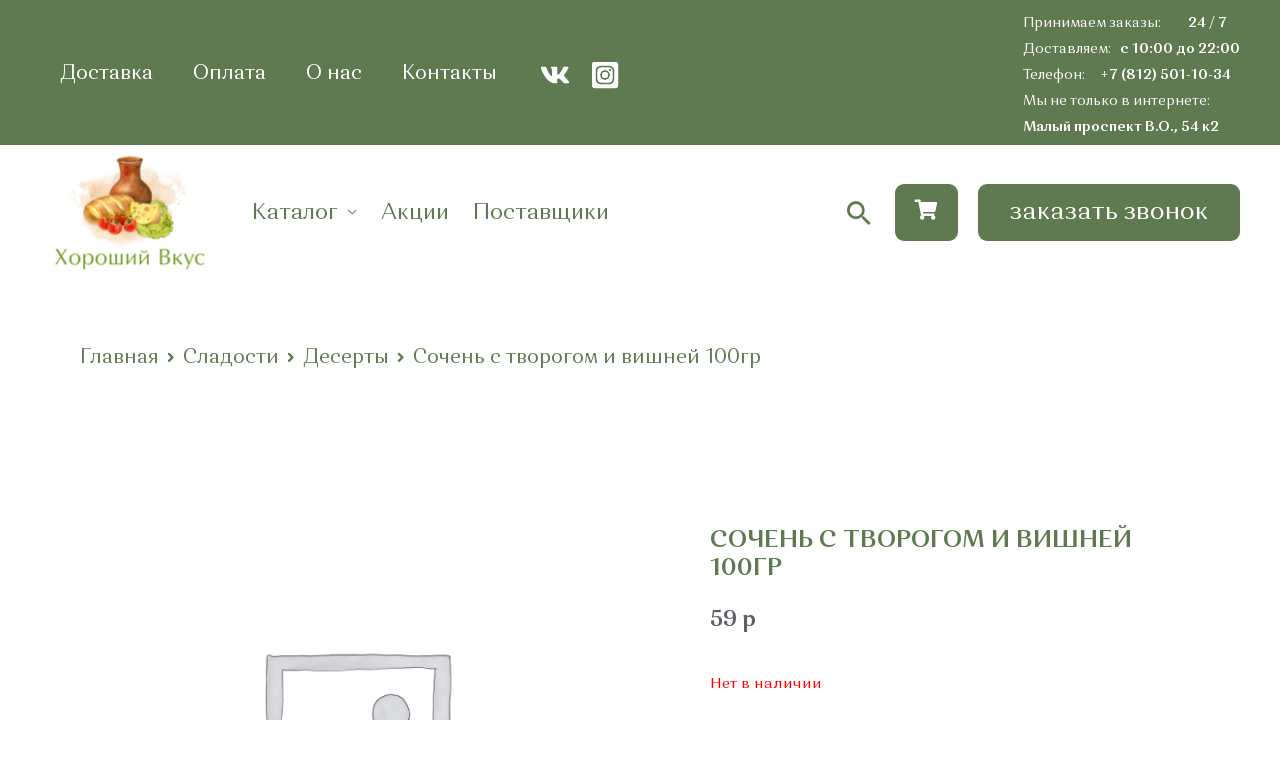

--- FILE ---
content_type: text/html; charset=UTF-8
request_url: https://horoshiivkus.ru/product/sochen-s-tvorogom-i-vishnej-100gr/
body_size: 49856
content:
<!DOCTYPE html>
<html lang="ru-RU" prefix="og: http://ogp.me/ns# article: http://ogp.me/ns/article# profile: http://ogp.me/ns/profile# fb: http://ogp.me/ns/fb#">
<head>
<meta charset="UTF-8">
<meta name="viewport" content="width=device-width, initial-scale=1">
<link rel="profile" href="https://gmpg.org/xfn/11">


<!-- SEO от Rank Math - https://s.rankmath.com/home -->
<title>Сочень с творогом и вишней 100гр - Хороший Вкус 2026 год</title>
<meta name="description" content="Сочень с творогом и вишней 100гр купить в интернет-магазине Хороший вкус по цене 59&nbsp;р. Сочень с творогом и вишней 100гр от производителя ★★★ Натуральные"/>
<meta name="robots" content="follow, index, max-snippet:-1, max-video-preview:-1, max-image-preview:large"/>
<link rel="canonical" href="https://horoshiivkus.ru/product/sochen-s-tvorogom-i-vishnej-100gr/" />
<meta property="og:locale" content="ru_RU" />
<meta property="og:type" content="product" />
<meta property="og:title" content="Сочень с творогом и вишней 100гр - Хороший Вкус 2026 год" />
<meta property="og:description" content="Сочень с творогом и вишней 100гр купить в интернет-магазине Хороший вкус по цене 59&nbsp;р. Сочень с творогом и вишней 100гр от производителя ★★★ Натуральные" />
<meta property="og:url" content="https://horoshiivkus.ru/product/sochen-s-tvorogom-i-vishnej-100gr/" />
<meta property="og:site_name" content="Хороший Вкус" />
<meta property="og:updated_time" content="2025-01-28T13:34:00+03:00" />
<meta property="og:image" content="https://horoshiivkus.ru/wp-content/uploads/2021/05/cropped-Логотип_итог-1.png" />
<meta property="og:image:secure_url" content="https://horoshiivkus.ru/wp-content/uploads/2021/05/cropped-Логотип_итог-1.png" />
<meta property="og:image:width" content="512" />
<meta property="og:image:height" content="512" />
<meta property="og:image:alt" content="Сочень с творогом и вишней 100гр" />
<meta property="og:image:type" content="image/png" />
<meta property="product:price:amount" content="59" />
<meta property="product:price:currency" content="RUB" />
<meta name="twitter:card" content="summary_large_image" />
<meta name="twitter:title" content="Сочень с творогом и вишней 100гр - Хороший Вкус 2026 год" />
<meta name="twitter:description" content="Сочень с творогом и вишней 100гр купить в интернет-магазине Хороший вкус по цене 59&nbsp;р. Сочень с творогом и вишней 100гр от производителя ★★★ Натуральные" />
<meta name="twitter:image" content="https://horoshiivkus.ru/wp-content/uploads/2021/05/cropped-Логотип_итог-1.png" />
<meta name="twitter:label1" content="Цена" />
<meta name="twitter:data1" content="59&nbsp;р" />
<meta name="twitter:label2" content="Доступность" />
<meta name="twitter:data2" content="Нет в наличии" />
<script type="application/ld+json" class="rank-math-schema">{"@context":"https://schema.org","@graph":[{"@type":"Place","@id":"https://horoshiivkus.ru/#place","address":{"@type":"PostalAddress","streetAddress":"\u041f\u0440\u0438\u043c\u043e\u0440\u0441\u043a\u0438\u0439 \u043f\u0440\u043e\u0441\u043f\u0435\u043a\u0442, \u0434\u043e\u043c 52, \u043a\u043e\u0440\u043f. 1, \u043b\u0438\u0442\u0435\u0440\u0430 \u0410, \u043f\u043e\u043c\u0435\u0449\u0435\u043d\u0438\u0435 12-\u041d, \u043e\u0444\u0438\u0441 1 \u043a\u0430\u0431.1","addressLocality":"\u0421\u0430\u043d\u043a\u0442-\u041f\u0435\u0442\u0435\u0440\u0431\u0443\u0440\u0433","addressRegion":"\u041b\u0435\u043d\u0438\u043d\u0433\u0440\u0430\u0434\u0441\u043a\u0430\u044f \u043e\u0431\u043b\u0430\u0441\u0442\u044c","postalCode":"197374","addressCountry":"\u0420\u043e\u0441\u0441\u0438\u044f"}},{"@type":["GroceryStore","Organization"],"@id":"https://horoshiivkus.ru/#organization","name":"horoshiivkus.ru","url":"https://horoshiivkus.ru","address":{"@type":"PostalAddress","streetAddress":"\u041f\u0440\u0438\u043c\u043e\u0440\u0441\u043a\u0438\u0439 \u043f\u0440\u043e\u0441\u043f\u0435\u043a\u0442, \u0434\u043e\u043c 52, \u043a\u043e\u0440\u043f. 1, \u043b\u0438\u0442\u0435\u0440\u0430 \u0410, \u043f\u043e\u043c\u0435\u0449\u0435\u043d\u0438\u0435 12-\u041d, \u043e\u0444\u0438\u0441 1 \u043a\u0430\u0431.1","addressLocality":"\u0421\u0430\u043d\u043a\u0442-\u041f\u0435\u0442\u0435\u0440\u0431\u0443\u0440\u0433","addressRegion":"\u041b\u0435\u043d\u0438\u043d\u0433\u0440\u0430\u0434\u0441\u043a\u0430\u044f \u043e\u0431\u043b\u0430\u0441\u0442\u044c","postalCode":"197374","addressCountry":"\u0420\u043e\u0441\u0441\u0438\u044f"},"logo":{"@type":"ImageObject","@id":"https://horoshiivkus.ru/#logo","url":"http://horoshiivkus.ru/wp-content/uploads/2022/11/\u041b\u043e\u0433\u043e\u0442\u0438\u043f_\u0438\u0442\u043e\u0433-1-1.png","contentUrl":"http://horoshiivkus.ru/wp-content/uploads/2022/11/\u041b\u043e\u0433\u043e\u0442\u0438\u043f_\u0438\u0442\u043e\u0433-1-1.png","caption":"horoshiivkus.ru","inLanguage":"ru-RU","width":"556","height":"556"},"openingHours":["Monday,Tuesday,Wednesday,Thursday,Friday,Saturday,Sunday 09:00-17:00"],"location":{"@id":"https://horoshiivkus.ru/#place"},"image":{"@id":"https://horoshiivkus.ru/#logo"}},{"@type":"WebSite","@id":"https://horoshiivkus.ru/#website","url":"https://horoshiivkus.ru","name":"horoshiivkus.ru","publisher":{"@id":"https://horoshiivkus.ru/#organization"},"inLanguage":"ru-RU"},{"@type":"ImageObject","@id":"https://horoshiivkus.ru/wp-content/uploads/2021/05/cropped-\u041b\u043e\u0433\u043e\u0442\u0438\u043f_\u0438\u0442\u043e\u0433-1.png","url":"https://horoshiivkus.ru/wp-content/uploads/2021/05/cropped-\u041b\u043e\u0433\u043e\u0442\u0438\u043f_\u0438\u0442\u043e\u0433-1.png","width":"512","height":"512","inLanguage":"ru-RU"},{"@type":"BreadcrumbList","@id":"https://horoshiivkus.ru/product/sochen-s-tvorogom-i-vishnej-100gr/#breadcrumb","itemListElement":[{"@type":"ListItem","position":"1","item":{"@id":"https://horoshiivkus.ru","name":"Home"}},{"@type":"ListItem","position":"2","item":{"@id":"https://horoshiivkus.ru/product-category/deserty/","name":"\u0414\u0435\u0441\u0435\u0440\u0442\u044b"}},{"@type":"ListItem","position":"3","item":{"@id":"https://horoshiivkus.ru/product/sochen-s-tvorogom-i-vishnej-100gr/","name":"\u0421\u043e\u0447\u0435\u043d\u044c \u0441 \u0442\u0432\u043e\u0440\u043e\u0433\u043e\u043c \u0438 \u0432\u0438\u0448\u043d\u0435\u0439 100\u0433\u0440"}}]},{"@type":"ItemPage","@id":"https://horoshiivkus.ru/product/sochen-s-tvorogom-i-vishnej-100gr/#webpage","url":"https://horoshiivkus.ru/product/sochen-s-tvorogom-i-vishnej-100gr/","name":"\u0421\u043e\u0447\u0435\u043d\u044c \u0441 \u0442\u0432\u043e\u0440\u043e\u0433\u043e\u043c \u0438 \u0432\u0438\u0448\u043d\u0435\u0439 100\u0433\u0440 - \u0425\u043e\u0440\u043e\u0448\u0438\u0439 \u0412\u043a\u0443\u0441 2026 \u0433\u043e\u0434","datePublished":"2022-01-25T15:55:52+03:00","dateModified":"2025-01-28T13:34:00+03:00","isPartOf":{"@id":"https://horoshiivkus.ru/#website"},"primaryImageOfPage":{"@id":"https://horoshiivkus.ru/wp-content/uploads/2021/05/cropped-\u041b\u043e\u0433\u043e\u0442\u0438\u043f_\u0438\u0442\u043e\u0433-1.png"},"inLanguage":"ru-RU","breadcrumb":{"@id":"https://horoshiivkus.ru/product/sochen-s-tvorogom-i-vishnej-100gr/#breadcrumb"}},{"@type":"Product","name":"\u0421\u043e\u0447\u0435\u043d\u044c \u0441 \u0442\u0432\u043e\u0440\u043e\u0433\u043e\u043c \u0438 \u0432\u0438\u0448\u043d\u0435\u0439 100\u0433\u0440 - \u0425\u043e\u0440\u043e\u0448\u0438\u0439 \u0412\u043a\u0443\u0441 2026 \u0433\u043e\u0434","description":"\u0421\u043e\u0447\u0435\u043d\u044c \u0441 \u0442\u0432\u043e\u0440\u043e\u0433\u043e\u043c \u0438 \u0432\u0438\u0448\u043d\u0435\u0439 100\u0433\u0440 \u043a\u0443\u043f\u0438\u0442\u044c \u0432 \u0438\u043d\u0442\u0435\u0440\u043d\u0435\u0442-\u043c\u0430\u0433\u0430\u0437\u0438\u043d\u0435 \u0425\u043e\u0440\u043e\u0448\u0438\u0439 \u0432\u043a\u0443\u0441 \u043f\u043e \u0446\u0435\u043d\u0435 59&nbsp;\u0440. \u0421\u043e\u0447\u0435\u043d\u044c \u0441 \u0442\u0432\u043e\u0440\u043e\u0433\u043e\u043c \u0438 \u0432\u0438\u0448\u043d\u0435\u0439 100\u0433\u0440 \u043e\u0442 \u043f\u0440\u043e\u0438\u0437\u0432\u043e\u0434\u0438\u0442\u0435\u043b\u044f \u2605\u2605\u2605 \u041d\u0430\u0442\u0443\u0440\u0430\u043b\u044c\u043d\u044b\u0435 \u043f\u0440\u043e\u0434\u0443\u043a\u0442\u044b \u261b \u0412\u044b\u0441\u043e\u043a\u043e\u0435 \u043a\u0430\u0447\u0435\u0441\u0442\u0432\u043e \u261b\u0414\u043e\u0441\u0442\u0430\u0432\u043a\u0430 \u043f\u043e \u0421\u041f\u0431 \u043e\u0442 99 \u0440., \u043f\u0440\u0438 \u043f\u043e\u043a\u0443\u043f\u043a\u0435 \u043e\u0442 2000 \u0431\u0435\u0441\u043f\u043b\u0430\u0442\u043d\u043e \u260e 8 (812) 501-10-34 \u261b \u041f\u043d-\u0412\u0441 10:00-22:00 2026 \u0433\u043e\u0434","category":"\u0421\u043b\u0430\u0434\u043e\u0441\u0442\u0438 &gt; \u0414\u0435\u0441\u0435\u0440\u0442\u044b","mainEntityOfPage":{"@id":"https://horoshiivkus.ru/product/sochen-s-tvorogom-i-vishnej-100gr/#webpage"},"offers":{"@type":"Offer","price":"59","priceCurrency":"RUB","priceValidUntil":"2027-12-31","availability":"https://schema.org/OutOfStock","itemCondition":"NewCondition","url":"https://horoshiivkus.ru/product/sochen-s-tvorogom-i-vishnej-100gr/","seller":{"@type":"Organization","@id":"https://horoshiivkus.ru/","name":"horoshiivkus.ru","url":"https://horoshiivkus.ru","logo":"http://horoshiivkus.ru/wp-content/uploads/2022/11/\u041b\u043e\u0433\u043e\u0442\u0438\u043f_\u0438\u0442\u043e\u0433-1-1.png"}},"@id":"https://horoshiivkus.ru/product/sochen-s-tvorogom-i-vishnej-100gr/#richSnippet","image":{"@id":"https://horoshiivkus.ru/wp-content/uploads/2021/05/cropped-\u041b\u043e\u0433\u043e\u0442\u0438\u043f_\u0438\u0442\u043e\u0433-1.png"}}]}</script>
<!-- /Rank Math WordPress SEO плагин -->

<link rel='dns-prefetch' href='//s.w.org' />
<link rel='dns-prefetch' href='//api-maps.yandex.ru' />
<link rel='preconnect' href='//api-maps.yandex.ru' />
<link href='https://horoshiivkus.ru/wp-content/plugins/woocommerce/packages/woocommerce-blocks/build/cart-frontend.js?ver=27e851f1ccbcea08fb33247dc82c418b' as='script' rel='prefetch' />
<link href='https://horoshiivkus.ru/wp-includes/js/dist/vendor/lodash.min.js?ver=4.17.19' as='script' rel='prefetch' />
<link href='https://horoshiivkus.ru/wp-includes/js/dist/vendor/react.min.js?ver=17.0.1' as='script' rel='prefetch' />
<link href='https://horoshiivkus.ru/wp-includes/js/dist/vendor/wp-polyfill.min.js?ver=3.15.0' as='script' rel='prefetch' />
<link href='https://horoshiivkus.ru/wp-includes/js/dist/vendor/regenerator-runtime.min.js?ver=0.13.9' as='script' rel='prefetch' />
<link href='https://horoshiivkus.ru/wp-content/plugins/woocommerce/packages/woocommerce-blocks/build/blocks-checkout.js?ver=8615169679a5878d78d97fb72d5c8341' as='script' rel='prefetch' />
<link href='https://horoshiivkus.ru/wp-content/plugins/woocommerce/packages/woocommerce-blocks/build/wc-blocks-registry.js?ver=89b67a14026ab63dee3e8ae630812221' as='script' rel='prefetch' />
<link href='https://horoshiivkus.ru/wp-includes/js/dist/deprecated.min.js?ver=96593d5d272d008fbcb6912fa0b86778' as='script' rel='prefetch' />
<link href='https://horoshiivkus.ru/wp-includes/js/dist/hooks.min.js?ver=c6d64f2cb8f5c6bb49caca37f8828ce3' as='script' rel='prefetch' />
<link href='https://horoshiivkus.ru/wp-includes/js/dist/element.min.js?ver=3dfdc75a0abf30f057df44e9a39abe5b' as='script' rel='prefetch' />
<link href='https://horoshiivkus.ru/wp-includes/js/dist/vendor/react-dom.min.js?ver=17.0.1' as='script' rel='prefetch' />
<link href='https://horoshiivkus.ru/wp-includes/js/dist/escape-html.min.js?ver=00a5735837e9efe13da1d979f16a7105' as='script' rel='prefetch' />
<link href='https://horoshiivkus.ru/wp-content/plugins/woocommerce/packages/woocommerce-blocks/build/wc-settings.js?ver=5e3e35521088fc9bf8d81e64a5370b7a' as='script' rel='prefetch' />
<link href='https://horoshiivkus.ru/wp-includes/js/dist/i18n.min.js?ver=ebee46757c6a411e38fd079a7ac71d94' as='script' rel='prefetch' />
<link href='https://horoshiivkus.ru/wp-includes/js/dist/api-fetch.min.js?ver=63050163caffa6aac54e9ebf21fe0472' as='script' rel='prefetch' />
<link href='https://horoshiivkus.ru/wp-includes/js/dist/url.min.js?ver=16385e4d69da65c7283790971de6b297' as='script' rel='prefetch' />
<link href='https://horoshiivkus.ru/wp-includes/js/dist/compose.min.js?ver=e52c48958a19b766c6a9d28c02d53575' as='script' rel='prefetch' />
<link href='https://horoshiivkus.ru/wp-includes/js/dist/dom.min.js?ver=3c10edc1abf3fbbc79f17fd7d1d332eb' as='script' rel='prefetch' />
<link href='https://horoshiivkus.ru/wp-includes/js/dist/is-shallow-equal.min.js?ver=649feec00389556f8015a6b97efc1cb1' as='script' rel='prefetch' />
<link href='https://horoshiivkus.ru/wp-includes/js/dist/keycodes.min.js?ver=84a0e6bbcf0b9e1ea0184c3f2bf28022' as='script' rel='prefetch' />
<link href='https://horoshiivkus.ru/wp-includes/js/dist/priority-queue.min.js?ver=efad6460ae6b28406d39866cb10731e0' as='script' rel='prefetch' />
<link href='https://horoshiivkus.ru/wp-includes/js/dist/data.min.js?ver=f00f0b446f3f24f5aac2f66ac3d32ce4' as='script' rel='prefetch' />
<link href='https://horoshiivkus.ru/wp-includes/js/dist/redux-routine.min.js?ver=2eb6a5f6aade771228f8b17b70260a17' as='script' rel='prefetch' />
<link href='https://horoshiivkus.ru/wp-includes/js/dist/primitives.min.js?ver=cadf5cfaabdb15c8c8fc440547afe919' as='script' rel='prefetch' />
<link href='https://horoshiivkus.ru/wp-includes/js/dist/warning.min.js?ver=b9190af8fc6a3a48c580473c6f337b88' as='script' rel='prefetch' />
<link href='https://horoshiivkus.ru/wp-content/plugins/woocommerce/packages/woocommerce-blocks/build/wc-blocks-data.js?ver=6cb607484ece35fcd57d880a8c2355b9' as='script' rel='prefetch' />
<link href='https://horoshiivkus.ru/wp-includes/js/dist/data-controls.min.js?ver=6a75067d86cf9ab901a4646595575446' as='script' rel='prefetch' />
<link href='https://horoshiivkus.ru/wp-includes/js/dist/html-entities.min.js?ver=c6385fb7cd9fdada1cf8892a545f8a26' as='script' rel='prefetch' />
<link href='https://horoshiivkus.ru/wp-includes/js/dist/notices.min.js?ver=e44820c667bf205cacdfc48cbeb3c2e6' as='script' rel='prefetch' />
<link href='https://horoshiivkus.ru/wp-content/plugins/woocommerce/packages/woocommerce-blocks/build/wc-blocks-middleware.js?ver=a36096851ce0eea876af8463335633e5' as='script' rel='prefetch' />
<link href='https://horoshiivkus.ru/wp-content/plugins/woocommerce/packages/woocommerce-blocks/build/wc-blocks-shared-hocs.js?ver=3e1bbe92f6d0262f2cd5bb74eb9d26f8' as='script' rel='prefetch' />
<link href='https://horoshiivkus.ru/wp-content/plugins/woocommerce/packages/woocommerce-blocks/build/wc-blocks-shared-context.js?ver=f63cedb74014c3e52775e8ca5d10f94c' as='script' rel='prefetch' />
<link href='https://horoshiivkus.ru/wp-content/plugins/woocommerce/packages/woocommerce-blocks/build/price-format.js?ver=13a0f5eed75229267d2f637c54d08941' as='script' rel='prefetch' />
<link href='https://horoshiivkus.ru/wp-includes/js/dist/a11y.min.js?ver=a38319d7ba46c6e60f7f9d4c371222c5' as='script' rel='prefetch' />
<link href='https://horoshiivkus.ru/wp-includes/js/dist/dom-ready.min.js?ver=d996b53411d1533a84951212ab6ac4ff' as='script' rel='prefetch' />
<link href='https://horoshiivkus.ru/wp-includes/js/dist/autop.min.js?ver=21d1d6c005241b908b592f52ad684a28' as='script' rel='prefetch' />
<link href='https://horoshiivkus.ru/wp-includes/js/dist/plugins.min.js?ver=f885533aefb501e1eedcbd4a9d04ca70' as='script' rel='prefetch' />
<link href='https://horoshiivkus.ru/wp-includes/js/dist/wordcount.min.js?ver=fb8056c75aa0a0569f7ea3ceae97fbc6' as='script' rel='prefetch' />
<link href='https://horoshiivkus.ru/wp-content/plugins/woocommerce/packages/woocommerce-blocks/build/checkout-frontend.js?ver=cbbf026d4326ee8375298e159026b02b' as='script' rel='prefetch' />
<link rel="alternate" type="application/rss+xml" title="Хороший Вкус &raquo; Лента" href="https://horoshiivkus.ru/feed/" />
<link rel="alternate" type="application/rss+xml" title="Хороший Вкус &raquo; Лента комментариев" href="https://horoshiivkus.ru/comments/feed/" />
<link rel="alternate" type="application/rss+xml" title="Хороший Вкус &raquo; Лента комментариев к &laquo;Сочень с творогом и вишней 100гр&raquo;" href="https://horoshiivkus.ru/product/sochen-s-tvorogom-i-vishnej-100gr/feed/" />
<script>
window._wpemojiSettings = {"baseUrl":"https:\/\/s.w.org\/images\/core\/emoji\/14.0.0\/72x72\/","ext":".png","svgUrl":"https:\/\/s.w.org\/images\/core\/emoji\/14.0.0\/svg\/","svgExt":".svg","source":{"concatemoji":"https:\/\/horoshiivkus.ru\/wp-includes\/js\/wp-emoji-release.min.js?ver=6.0.11"}};
/*! This file is auto-generated */
!function(e,a,t){var n,r,o,i=a.createElement("canvas"),p=i.getContext&&i.getContext("2d");function s(e,t){var a=String.fromCharCode,e=(p.clearRect(0,0,i.width,i.height),p.fillText(a.apply(this,e),0,0),i.toDataURL());return p.clearRect(0,0,i.width,i.height),p.fillText(a.apply(this,t),0,0),e===i.toDataURL()}function c(e){var t=a.createElement("script");t.src=e,t.defer=t.type="text/javascript",a.getElementsByTagName("head")[0].appendChild(t)}for(o=Array("flag","emoji"),t.supports={everything:!0,everythingExceptFlag:!0},r=0;r<o.length;r++)t.supports[o[r]]=function(e){if(!p||!p.fillText)return!1;switch(p.textBaseline="top",p.font="600 32px Arial",e){case"flag":return s([127987,65039,8205,9895,65039],[127987,65039,8203,9895,65039])?!1:!s([55356,56826,55356,56819],[55356,56826,8203,55356,56819])&&!s([55356,57332,56128,56423,56128,56418,56128,56421,56128,56430,56128,56423,56128,56447],[55356,57332,8203,56128,56423,8203,56128,56418,8203,56128,56421,8203,56128,56430,8203,56128,56423,8203,56128,56447]);case"emoji":return!s([129777,127995,8205,129778,127999],[129777,127995,8203,129778,127999])}return!1}(o[r]),t.supports.everything=t.supports.everything&&t.supports[o[r]],"flag"!==o[r]&&(t.supports.everythingExceptFlag=t.supports.everythingExceptFlag&&t.supports[o[r]]);t.supports.everythingExceptFlag=t.supports.everythingExceptFlag&&!t.supports.flag,t.DOMReady=!1,t.readyCallback=function(){t.DOMReady=!0},t.supports.everything||(n=function(){t.readyCallback()},a.addEventListener?(a.addEventListener("DOMContentLoaded",n,!1),e.addEventListener("load",n,!1)):(e.attachEvent("onload",n),a.attachEvent("onreadystatechange",function(){"complete"===a.readyState&&t.readyCallback()})),(e=t.source||{}).concatemoji?c(e.concatemoji):e.wpemoji&&e.twemoji&&(c(e.twemoji),c(e.wpemoji)))}(window,document,window._wpemojiSettings);
</script>
<style>
img.wp-smiley,
img.emoji {
	display: inline !important;
	border: none !important;
	box-shadow: none !important;
	height: 1em !important;
	width: 1em !important;
	margin: 0 0.07em !important;
	vertical-align: -0.1em !important;
	background: none !important;
	padding: 0 !important;
}
</style>
	<link rel='stylesheet' id='e-woocommerce-notices-css'  href='https://horoshiivkus.ru/wp-content/plugins/elementor-pro/assets/css/woocommerce-notices.min.css?ver=3.6.4' media='all' />
<link rel='stylesheet' id='astra-theme-css-css'  href='https://horoshiivkus.ru/wp-content/themes/astra/assets/css/minified/frontend.min.css?ver=3.9.1' media='all' />
<style id='astra-theme-css-inline-css'>
.ast-no-sidebar .entry-content .alignfull {margin-left: calc( -50vw + 50%);margin-right: calc( -50vw + 50%);max-width: 100vw;width: 100vw;}.ast-no-sidebar .entry-content .alignwide {margin-left: calc(-41vw + 50%);margin-right: calc(-41vw + 50%);max-width: unset;width: unset;}.ast-no-sidebar .entry-content .alignfull .alignfull,.ast-no-sidebar .entry-content .alignfull .alignwide,.ast-no-sidebar .entry-content .alignwide .alignfull,.ast-no-sidebar .entry-content .alignwide .alignwide,.ast-no-sidebar .entry-content .wp-block-column .alignfull,.ast-no-sidebar .entry-content .wp-block-column .alignwide{width: 100%;margin-left: auto;margin-right: auto;}.wp-block-gallery,.blocks-gallery-grid {margin: 0;}.wp-block-separator {max-width: 100px;}.wp-block-separator.is-style-wide,.wp-block-separator.is-style-dots {max-width: none;}.entry-content .has-2-columns .wp-block-column:first-child {padding-right: 10px;}.entry-content .has-2-columns .wp-block-column:last-child {padding-left: 10px;}@media (max-width: 782px) {.entry-content .wp-block-columns .wp-block-column {flex-basis: 100%;}.entry-content .has-2-columns .wp-block-column:first-child {padding-right: 0;}.entry-content .has-2-columns .wp-block-column:last-child {padding-left: 0;}}body .entry-content .wp-block-latest-posts {margin-left: 0;}body .entry-content .wp-block-latest-posts li {list-style: none;}.ast-no-sidebar .ast-container .entry-content .wp-block-latest-posts {margin-left: 0;}.ast-header-break-point .entry-content .alignwide {margin-left: auto;margin-right: auto;}.entry-content .blocks-gallery-item img {margin-bottom: auto;}.wp-block-pullquote {border-top: 4px solid #555d66;border-bottom: 4px solid #555d66;color: #40464d;}:root{--ast-container-default-xlg-padding:6.67em;--ast-container-default-lg-padding:5.67em;--ast-container-default-slg-padding:4.34em;--ast-container-default-md-padding:3.34em;--ast-container-default-sm-padding:6.67em;--ast-container-default-xs-padding:2.4em;--ast-container-default-xxs-padding:1.4em;}html{font-size:93.75%;}a,.page-title{color:#343434;}a:hover,a:focus{color:#5f7a50;}body,button,input,select,textarea,.ast-button,.ast-custom-button{font-family:Orchidea Pro,Helvetica,Arial,sans-serif;font-weight:400;font-size:15px;font-size:1rem;}blockquote{color:#12161c;}p,.entry-content p{margin-bottom:1em;}h1,.entry-content h1,h2,.entry-content h2,h3,.entry-content h3,h4,.entry-content h4,h5,.entry-content h5,h6,.entry-content h6,.site-title,.site-title a{font-family:Orchidea Pro,Helvetica,Arial,sans-serif;font-weight:400;}.site-title{font-size:20px;font-size:1.3333333333333rem;display:none;}header .custom-logo-link img{max-width:150px;}.astra-logo-svg{width:150px;}.ast-archive-description .ast-archive-title{font-size:40px;font-size:2.6666666666667rem;}.site-header .site-description{font-size:15px;font-size:1rem;display:none;}.entry-title{font-size:40px;font-size:2.6666666666667rem;}h1,.entry-content h1{font-size:64px;font-size:4.2666666666667rem;font-family:Orchidea Pro,Helvetica,Arial,sans-serif;line-height:1.2;}h2,.entry-content h2{font-size:40px;font-size:2.6666666666667rem;font-family:Orchidea Pro,Helvetica,Arial,sans-serif;line-height:1.2;}h3,.entry-content h3{font-size:24px;font-size:1.6rem;font-family:Orchidea Pro,Helvetica,Arial,sans-serif;line-height:1.2;}h4,.entry-content h4{font-size:20px;font-size:1.3333333333333rem;font-family:Orchidea Pro,Helvetica,Arial,sans-serif;}h5,.entry-content h5{font-size:18px;font-size:1.2rem;font-family:Orchidea Pro,Helvetica,Arial,sans-serif;}h6,.entry-content h6{font-size:14px;font-size:0.93333333333333rem;font-family:Orchidea Pro,Helvetica,Arial,sans-serif;}.ast-single-post .entry-title,.page-title{font-size:30px;font-size:2rem;}::selection{background-color:#75c32c;color:#000000;}body,h1,.entry-title a,.entry-content h1,h2,.entry-content h2,h3,.entry-content h3,h4,.entry-content h4,h5,.entry-content h5,h6,.entry-content h6{color:#5d6167;}.tagcloud a:hover,.tagcloud a:focus,.tagcloud a.current-item{color:#ffffff;border-color:#343434;background-color:#343434;}input:focus,input[type="text"]:focus,input[type="email"]:focus,input[type="url"]:focus,input[type="password"]:focus,input[type="reset"]:focus,input[type="search"]:focus,textarea:focus{border-color:#343434;}input[type="radio"]:checked,input[type=reset],input[type="checkbox"]:checked,input[type="checkbox"]:hover:checked,input[type="checkbox"]:focus:checked,input[type=range]::-webkit-slider-thumb{border-color:#343434;background-color:#343434;box-shadow:none;}.site-footer a:hover + .post-count,.site-footer a:focus + .post-count{background:#343434;border-color:#343434;}.single .nav-links .nav-previous,.single .nav-links .nav-next{color:#343434;}.entry-meta,.entry-meta *{line-height:1.45;color:#343434;}.entry-meta a:hover,.entry-meta a:hover *,.entry-meta a:focus,.entry-meta a:focus *,.page-links > .page-link,.page-links .page-link:hover,.post-navigation a:hover{color:#5f7a50;}#cat option,.secondary .calendar_wrap thead a,.secondary .calendar_wrap thead a:visited{color:#343434;}.secondary .calendar_wrap #today,.ast-progress-val span{background:#343434;}.secondary a:hover + .post-count,.secondary a:focus + .post-count{background:#343434;border-color:#343434;}.calendar_wrap #today > a{color:#ffffff;}.page-links .page-link,.single .post-navigation a{color:#343434;}.widget-title{font-size:21px;font-size:1.4rem;color:#5d6167;}.ast-logo-title-inline .site-logo-img{padding-right:1em;}.site-logo-img img{ transition:all 0.2s linear;}.ast-page-builder-template .hentry {margin: 0;}.ast-page-builder-template .site-content > .ast-container {max-width: 100%;padding: 0;}.ast-page-builder-template .site-content #primary {padding: 0;margin: 0;}.ast-page-builder-template .no-results {text-align: center;margin: 4em auto;}.ast-page-builder-template .ast-pagination {padding: 2em;}.ast-page-builder-template .entry-header.ast-no-title.ast-no-thumbnail {margin-top: 0;}.ast-page-builder-template .entry-header.ast-header-without-markup {margin-top: 0;margin-bottom: 0;}.ast-page-builder-template .entry-header.ast-no-title.ast-no-meta {margin-bottom: 0;}.ast-page-builder-template.single .post-navigation {padding-bottom: 2em;}.ast-page-builder-template.single-post .site-content > .ast-container {max-width: 100%;}.ast-page-builder-template .entry-header {margin-top: 4em;margin-left: auto;margin-right: auto;padding-left: 20px;padding-right: 20px;}.single.ast-page-builder-template .entry-header {padding-left: 20px;padding-right: 20px;}.ast-page-builder-template .ast-archive-description {margin: 4em auto 0;padding-left: 20px;padding-right: 20px;}.ast-page-builder-template.ast-no-sidebar .entry-content .alignwide {margin-left: 0;margin-right: 0;}@media (max-width:921px){#ast-desktop-header{display:none;}}@media (min-width:921px){#ast-mobile-header{display:none;}}.wp-block-buttons.aligncenter{justify-content:center;}@media (max-width:782px){.entry-content .wp-block-columns .wp-block-column{margin-left:0px;}}.wp-block-image.aligncenter{margin-left:auto;margin-right:auto;}.wp-block-table.aligncenter{margin-left:auto;margin-right:auto;}@media (max-width:921px){.ast-separate-container #primary,.ast-separate-container #secondary{padding:1.5em 0;}#primary,#secondary{padding:1.5em 0;margin:0;}.ast-left-sidebar #content > .ast-container{display:flex;flex-direction:column-reverse;width:100%;}.ast-separate-container .ast-article-post,.ast-separate-container .ast-article-single{padding:1.5em 2.14em;}.ast-author-box img.avatar{margin:20px 0 0 0;}}@media (min-width:922px){.ast-separate-container.ast-right-sidebar #primary,.ast-separate-container.ast-left-sidebar #primary{border:0;}.search-no-results.ast-separate-container #primary{margin-bottom:4em;}}.elementor-button-wrapper .elementor-button{border-style:solid;text-decoration:none;border-top-width:0;border-right-width:0;border-left-width:0;border-bottom-width:0;}body .elementor-button.elementor-size-sm,body .elementor-button.elementor-size-xs,body .elementor-button.elementor-size-md,body .elementor-button.elementor-size-lg,body .elementor-button.elementor-size-xl,body .elementor-button{border-radius:9px;padding-top:16px;padding-right:32px;padding-bottom:16px;padding-left:32px;}.elementor-button-wrapper .elementor-button{border-color:#5f7a50;background-color:#5f7a50;}.elementor-button-wrapper .elementor-button:hover,.elementor-button-wrapper .elementor-button:focus{color:#ffffff;background-color:#5f7a50;border-color:#5f7a50;}.wp-block-button .wp-block-button__link ,.elementor-button-wrapper .elementor-button{color:#ffffff;}.elementor-button-wrapper .elementor-button{font-family:Orchidea Pro,Helvetica,Arial,sans-serif;font-weight:400;line-height:1;text-transform:uppercase;letter-spacing:inherit;}body .elementor-button.elementor-size-sm,body .elementor-button.elementor-size-xs,body .elementor-button.elementor-size-md,body .elementor-button.elementor-size-lg,body .elementor-button.elementor-size-xl,body .elementor-button{font-size:12px;font-size:0.8rem;}.wp-block-button .wp-block-button__link:hover,.wp-block-button .wp-block-button__link:focus{color:#ffffff;background-color:#5f7a50;border-color:#5f7a50;}.elementor-widget-heading h1.elementor-heading-title{line-height:1.2;}.elementor-widget-heading h2.elementor-heading-title{line-height:1.2;}.elementor-widget-heading h3.elementor-heading-title{line-height:1.2;}.wp-block-button .wp-block-button__link{border-top-width:0;border-right-width:0;border-left-width:0;border-bottom-width:0;border-color:#5f7a50;background-color:#5f7a50;color:#ffffff;font-family:Orchidea Pro,Helvetica,Arial,sans-serif;font-weight:400;line-height:1;text-transform:uppercase;letter-spacing:inherit;font-size:12px;font-size:0.8rem;border-radius:9px;padding-top:16px;padding-right:32px;padding-bottom:16px;padding-left:32px;}.menu-toggle,button,.ast-button,.ast-custom-button,.button,input#submit,input[type="button"],input[type="submit"],input[type="reset"]{border-style:solid;border-top-width:0;border-right-width:0;border-left-width:0;border-bottom-width:0;color:#ffffff;border-color:#5f7a50;background-color:#5f7a50;border-radius:9px;padding-top:16px;padding-right:32px;padding-bottom:16px;padding-left:32px;font-family:Orchidea Pro,Helvetica,Arial,sans-serif;font-weight:400;font-size:12px;font-size:0.8rem;line-height:1;text-transform:uppercase;letter-spacing:inherit;}button:focus,.menu-toggle:hover,button:hover,.ast-button:hover,.ast-custom-button:hover .button:hover,.ast-custom-button:hover ,input[type=reset]:hover,input[type=reset]:focus,input#submit:hover,input#submit:focus,input[type="button"]:hover,input[type="button"]:focus,input[type="submit"]:hover,input[type="submit"]:focus{color:#ffffff;background-color:#5f7a50;border-color:#5f7a50;}@media (min-width:544px){.ast-container{max-width:100%;}}@media (max-width:544px){.ast-separate-container .ast-article-post,.ast-separate-container .ast-article-single,.ast-separate-container .comments-title,.ast-separate-container .ast-archive-description{padding:1.5em 1em;}.ast-separate-container #content .ast-container{padding-left:0.54em;padding-right:0.54em;}.ast-separate-container .ast-comment-list li.depth-1{padding:1.5em 1em;margin-bottom:1.5em;}.ast-separate-container .ast-comment-list .bypostauthor{padding:.5em;}.ast-search-menu-icon.ast-dropdown-active .search-field{width:170px;}}@media (max-width:921px){.ast-mobile-header-stack .main-header-bar .ast-search-menu-icon{display:inline-block;}.ast-header-break-point.ast-header-custom-item-outside .ast-mobile-header-stack .main-header-bar .ast-search-icon{margin:0;}.ast-comment-avatar-wrap img{max-width:2.5em;}.ast-separate-container .ast-comment-list li.depth-1{padding:1.5em 2.14em;}.ast-separate-container .comment-respond{padding:2em 2.14em;}.ast-comment-meta{padding:0 1.8888em 1.3333em;}}@media (max-width:921px){.ast-header-break-point .ast-search-menu-icon.slide-search .search-form{right:0;}.ast-header-break-point .ast-mobile-header-stack .ast-search-menu-icon.slide-search .search-form{right:-1em;}}.ast-no-sidebar.ast-separate-container .entry-content .alignfull {margin-left: -6.67em;margin-right: -6.67em;width: auto;}@media (max-width: 1200px) {.ast-no-sidebar.ast-separate-container .entry-content .alignfull {margin-left: -2.4em;margin-right: -2.4em;}}@media (max-width: 768px) {.ast-no-sidebar.ast-separate-container .entry-content .alignfull {margin-left: -2.14em;margin-right: -2.14em;}}@media (max-width: 544px) {.ast-no-sidebar.ast-separate-container .entry-content .alignfull {margin-left: -1em;margin-right: -1em;}}.ast-no-sidebar.ast-separate-container .entry-content .alignwide {margin-left: -20px;margin-right: -20px;}.ast-no-sidebar.ast-separate-container .entry-content .wp-block-column .alignfull,.ast-no-sidebar.ast-separate-container .entry-content .wp-block-column .alignwide {margin-left: auto;margin-right: auto;width: 100%;}@media (max-width:921px){.site-title{display:none;}.ast-archive-description .ast-archive-title{font-size:40px;}.site-header .site-description{display:none;}.entry-title{font-size:30px;}h1,.entry-content h1{font-size:40px;}h2,.entry-content h2{font-size:32px;}h3,.entry-content h3{font-size:24px;}.ast-single-post .entry-title,.page-title{font-size:30px;}.astra-logo-svg{width:155px;}header .custom-logo-link img,.ast-header-break-point .site-logo-img .custom-mobile-logo-link img{max-width:155px;}}@media (max-width:544px){.site-title{font-size:20px;font-size:1.3333333333333rem;display:none;}.ast-archive-description .ast-archive-title{font-size:40px;}.site-header .site-description{display:none;}.entry-title{font-size:30px;}h1,.entry-content h1{font-size:28px;}h2,.entry-content h2{font-size:24px;}h3,.entry-content h3{font-size:20px;}.ast-single-post .entry-title,.page-title{font-size:30px;}header .custom-logo-link img,.ast-header-break-point .site-branding img,.ast-header-break-point .custom-logo-link img{max-width:85px;}.astra-logo-svg{width:85px;}.ast-header-break-point .site-logo-img .custom-mobile-logo-link img{max-width:85px;}}@media (max-width:921px){html{font-size:85.5%;}}@media (max-width:544px){html{font-size:85.5%;}}@media (min-width:922px){.ast-container{max-width:1240px;}}@font-face {font-family: "Astra";src: url(https://horoshiivkus.ru/wp-content/themes/astra/assets/fonts/astra.woff) format("woff"),url(https://horoshiivkus.ru/wp-content/themes/astra/assets/fonts/astra.ttf) format("truetype"),url(https://horoshiivkus.ru/wp-content/themes/astra/assets/fonts/astra.svg#astra) format("svg");font-weight: normal;font-style: normal;font-display: fallback;}@media (min-width:922px){.blog .site-content > .ast-container,.archive .site-content > .ast-container,.search .site-content > .ast-container{max-width:1200px;}}@media (min-width:922px){.main-header-menu .sub-menu .menu-item.ast-left-align-sub-menu:hover > .sub-menu,.main-header-menu .sub-menu .menu-item.ast-left-align-sub-menu.focus > .sub-menu{margin-left:-0px;}}.footer-widget-area[data-section^="section-fb-html-"] .ast-builder-html-element{text-align:center;}.astra-icon-down_arrow::after {content: "\e900";font-family: Astra;}.astra-icon-close::after {content: "\e5cd";font-family: Astra;}.astra-icon-drag_handle::after {content: "\e25d";font-family: Astra;}.astra-icon-format_align_justify::after {content: "\e235";font-family: Astra;}.astra-icon-menu::after {content: "\e5d2";font-family: Astra;}.astra-icon-reorder::after {content: "\e8fe";font-family: Astra;}.astra-icon-search::after {content: "\e8b6";font-family: Astra;}.astra-icon-zoom_in::after {content: "\e56b";font-family: Astra;}.astra-icon-check-circle::after {content: "\e901";font-family: Astra;}.astra-icon-shopping-cart::after {content: "\f07a";font-family: Astra;}.astra-icon-shopping-bag::after {content: "\f290";font-family: Astra;}.astra-icon-shopping-basket::after {content: "\f291";font-family: Astra;}.astra-icon-circle-o::after {content: "\e903";font-family: Astra;}.astra-icon-certificate::after {content: "\e902";font-family: Astra;}blockquote {padding: 1.2em;}:root .has-ast-global-color-0-color{color:var(--ast-global-color-0);}:root .has-ast-global-color-0-background-color{background-color:var(--ast-global-color-0);}:root .wp-block-button .has-ast-global-color-0-color{color:var(--ast-global-color-0);}:root .wp-block-button .has-ast-global-color-0-background-color{background-color:var(--ast-global-color-0);}:root .has-ast-global-color-1-color{color:var(--ast-global-color-1);}:root .has-ast-global-color-1-background-color{background-color:var(--ast-global-color-1);}:root .wp-block-button .has-ast-global-color-1-color{color:var(--ast-global-color-1);}:root .wp-block-button .has-ast-global-color-1-background-color{background-color:var(--ast-global-color-1);}:root .has-ast-global-color-2-color{color:var(--ast-global-color-2);}:root .has-ast-global-color-2-background-color{background-color:var(--ast-global-color-2);}:root .wp-block-button .has-ast-global-color-2-color{color:var(--ast-global-color-2);}:root .wp-block-button .has-ast-global-color-2-background-color{background-color:var(--ast-global-color-2);}:root .has-ast-global-color-3-color{color:var(--ast-global-color-3);}:root .has-ast-global-color-3-background-color{background-color:var(--ast-global-color-3);}:root .wp-block-button .has-ast-global-color-3-color{color:var(--ast-global-color-3);}:root .wp-block-button .has-ast-global-color-3-background-color{background-color:var(--ast-global-color-3);}:root .has-ast-global-color-4-color{color:var(--ast-global-color-4);}:root .has-ast-global-color-4-background-color{background-color:var(--ast-global-color-4);}:root .wp-block-button .has-ast-global-color-4-color{color:var(--ast-global-color-4);}:root .wp-block-button .has-ast-global-color-4-background-color{background-color:var(--ast-global-color-4);}:root .has-ast-global-color-5-color{color:var(--ast-global-color-5);}:root .has-ast-global-color-5-background-color{background-color:var(--ast-global-color-5);}:root .wp-block-button .has-ast-global-color-5-color{color:var(--ast-global-color-5);}:root .wp-block-button .has-ast-global-color-5-background-color{background-color:var(--ast-global-color-5);}:root .has-ast-global-color-6-color{color:var(--ast-global-color-6);}:root .has-ast-global-color-6-background-color{background-color:var(--ast-global-color-6);}:root .wp-block-button .has-ast-global-color-6-color{color:var(--ast-global-color-6);}:root .wp-block-button .has-ast-global-color-6-background-color{background-color:var(--ast-global-color-6);}:root .has-ast-global-color-7-color{color:var(--ast-global-color-7);}:root .has-ast-global-color-7-background-color{background-color:var(--ast-global-color-7);}:root .wp-block-button .has-ast-global-color-7-color{color:var(--ast-global-color-7);}:root .wp-block-button .has-ast-global-color-7-background-color{background-color:var(--ast-global-color-7);}:root .has-ast-global-color-8-color{color:var(--ast-global-color-8);}:root .has-ast-global-color-8-background-color{background-color:var(--ast-global-color-8);}:root .wp-block-button .has-ast-global-color-8-color{color:var(--ast-global-color-8);}:root .wp-block-button .has-ast-global-color-8-background-color{background-color:var(--ast-global-color-8);}:root{--ast-global-color-0:#0170B9;--ast-global-color-1:#3a3a3a;--ast-global-color-2:#3a3a3a;--ast-global-color-3:#4B4F58;--ast-global-color-4:#F5F5F5;--ast-global-color-5:#FFFFFF;--ast-global-color-6:#E5E5E5;--ast-global-color-7:#424242;--ast-global-color-8:#000000;}:root {--ast-border-color : #dddddd;}.ast-breadcrumbs .trail-browse,.ast-breadcrumbs .trail-items,.ast-breadcrumbs .trail-items li{display:inline-block;margin:0;padding:0;border:none;background:inherit;text-indent:0;}.ast-breadcrumbs .trail-browse{font-size:inherit;font-style:inherit;font-weight:inherit;color:inherit;}.ast-breadcrumbs .trail-items{list-style:none;}.trail-items li::after{padding:0 0.3em;content:"\00bb";}.trail-items li:last-of-type::after{display:none;}h1,.entry-content h1,h2,.entry-content h2,h3,.entry-content h3,h4,.entry-content h4,h5,.entry-content h5,h6,.entry-content h6{color:#2b2f38;}@media (max-width:921px){.ast-builder-grid-row-container.ast-builder-grid-row-tablet-3-firstrow .ast-builder-grid-row > *:first-child,.ast-builder-grid-row-container.ast-builder-grid-row-tablet-3-lastrow .ast-builder-grid-row > *:last-child{grid-column:1 / -1;}}@media (max-width:544px){.ast-builder-grid-row-container.ast-builder-grid-row-mobile-3-firstrow .ast-builder-grid-row > *:first-child,.ast-builder-grid-row-container.ast-builder-grid-row-mobile-3-lastrow .ast-builder-grid-row > *:last-child{grid-column:1 / -1;}}.ast-builder-layout-element .ast-site-identity{margin-left:15px;}@media (max-width:921px){.ast-builder-layout-element .ast-site-identity{margin-top:0px;margin-bottom:0px;margin-left:5px;margin-right:0px;}}@media (max-width:544px){.ast-builder-layout-element .ast-site-identity{margin-right:0px;}}.ast-builder-layout-element[data-section="title_tagline"]{display:flex;}@media (max-width:921px){.ast-header-break-point .ast-builder-layout-element[data-section="title_tagline"]{display:flex;}}@media (max-width:544px){.ast-header-break-point .ast-builder-layout-element[data-section="title_tagline"]{display:flex;}}.ast-builder-menu-1{font-family:Orchidea Pro,Helvetica,Arial,sans-serif;font-weight:400;}.ast-builder-menu-1 .menu-item > .menu-link{line-height:1.2;font-size:22px;font-size:1.4666666666667rem;color:#343434;padding-top:4px;padding-bottom:4px;padding-left:12px;padding-right:12px;}.ast-builder-menu-1 .menu-item > .ast-menu-toggle{color:#343434;}.ast-builder-menu-1 .menu-item:hover > .menu-link,.ast-builder-menu-1 .inline-on-mobile .menu-item:hover > .ast-menu-toggle{color:#5f7a50;}.ast-builder-menu-1 .menu-item:hover > .ast-menu-toggle{color:#5f7a50;}.ast-builder-menu-1 .menu-item.current-menu-item > .menu-link,.ast-builder-menu-1 .inline-on-mobile .menu-item.current-menu-item > .ast-menu-toggle,.ast-builder-menu-1 .current-menu-ancestor > .menu-link{color:#5f7a50;}.ast-builder-menu-1 .menu-item.current-menu-item > .ast-menu-toggle{color:#5f7a50;}.ast-builder-menu-1 .sub-menu,.ast-builder-menu-1 .inline-on-mobile .sub-menu{border-top-width:0;border-bottom-width:0;border-right-width:0;border-left-width:0;border-color:#ffffff;border-style:solid;border-radius:9px;}.ast-builder-menu-1 .main-header-menu > .menu-item > .sub-menu,.ast-builder-menu-1 .main-header-menu > .menu-item > .astra-full-megamenu-wrapper{margin-top:0;}.ast-desktop .ast-builder-menu-1 .main-header-menu > .menu-item > .sub-menu:before,.ast-desktop .ast-builder-menu-1 .main-header-menu > .menu-item > .astra-full-megamenu-wrapper:before{height:calc( 0px + 5px );}.ast-builder-menu-1 .menu-item.menu-item-has-children > .ast-menu-toggle{top:4px;right:calc( 12px - 0.907em );}.ast-builder-menu-1 .main-header-menu,.ast-header-break-point .ast-builder-menu-1 .main-header-menu{margin-top:0px;margin-bottom:0px;margin-left:0px;margin-right:0px;}.ast-desktop .ast-builder-menu-1 .menu-item .sub-menu .menu-link{border-bottom-width:1px;border-color:#ffffff;border-style:solid;}.ast-desktop .ast-builder-menu-1 .menu-item .sub-menu .menu-item:last-child .menu-link{border-bottom-width:0;}@media (max-width:921px){.ast-header-break-point .ast-builder-menu-1 .main-header-menu .menu-item > .menu-link{padding-bottom:10px;}.ast-builder-menu-1 .main-header-menu .menu-item > .menu-link{color:#4e5768;}.ast-builder-menu-1 .menu-item > .ast-menu-toggle{color:#4e5768;}.ast-builder-menu-1 .menu-item:hover > .menu-link,.ast-builder-menu-1 .inline-on-mobile .menu-item:hover > .ast-menu-toggle{color:#fc7978;}.ast-builder-menu-1 .menu-item:hover > .ast-menu-toggle{color:#fc7978;}.ast-builder-menu-1 .menu-item.current-menu-item > .menu-link,.ast-builder-menu-1 .inline-on-mobile .menu-item.current-menu-item > .ast-menu-toggle,.ast-builder-menu-1 .current-menu-ancestor > .menu-link,.ast-builder-menu-1 .current-menu-ancestor > .ast-menu-toggle{color:#fc7978;}.ast-builder-menu-1 .menu-item.current-menu-item > .ast-menu-toggle{color:#fc7978;}.ast-header-break-point .ast-builder-menu-1 .menu-item.menu-item-has-children > .ast-menu-toggle{top:0;}.ast-builder-menu-1 .menu-item-has-children > .menu-link:after{content:unset;}}@media (max-width:544px){.ast-header-break-point .ast-builder-menu-1 .main-header-menu .menu-item > .menu-link{padding-top:0px;padding-bottom:12px;padding-left:35px;padding-right:20px;}.ast-header-break-point .ast-builder-menu-1 .menu-item.menu-item-has-children > .ast-menu-toggle{top:0px;right:calc( 20px - 0.907em );}.ast-builder-menu-1 .main-header-menu,.ast-header-break-point .ast-builder-menu-1 .main-header-menu{margin-top:10px;margin-bottom:0px;margin-left:0px;margin-right:0px;}}.ast-builder-menu-1{display:flex;}@media (max-width:921px){.ast-header-break-point .ast-builder-menu-1{display:flex;}}@media (max-width:544px){.ast-header-break-point .ast-builder-menu-1{display:flex;}}.ast-builder-menu-2{font-family:inherit;font-weight:400;}.ast-builder-menu-2 .menu-item > .menu-link{font-size:20px;font-size:1.3333333333333rem;color:#ffffff;}.ast-builder-menu-2 .menu-item > .ast-menu-toggle{color:#ffffff;}.ast-builder-menu-2 .menu-item:hover > .menu-link,.ast-builder-menu-2 .inline-on-mobile .menu-item:hover > .ast-menu-toggle{color:#ffffff;}.ast-builder-menu-2 .menu-item:hover > .ast-menu-toggle{color:#ffffff;}.ast-builder-menu-2 .sub-menu,.ast-builder-menu-2 .inline-on-mobile .sub-menu{border-top-width:0;border-bottom-width:0;border-right-width:0;border-left-width:0;border-color:#75c32c;border-style:solid;border-radius:0;}.ast-builder-menu-2 .main-header-menu > .menu-item > .sub-menu,.ast-builder-menu-2 .main-header-menu > .menu-item > .astra-full-megamenu-wrapper{margin-top:0;}.ast-desktop .ast-builder-menu-2 .main-header-menu > .menu-item > .sub-menu:before,.ast-desktop .ast-builder-menu-2 .main-header-menu > .menu-item > .astra-full-megamenu-wrapper:before{height:calc( 0px + 5px );}.ast-desktop .ast-builder-menu-2 .menu-item .sub-menu .menu-link{border-style:none;}@media (max-width:921px){.ast-header-break-point .ast-builder-menu-2 .main-header-menu .menu-item > .menu-link{padding-top:10px;padding-bottom:10px;}.ast-builder-menu-2 .main-header-menu .menu-item > .menu-link{color:#000000;}.ast-builder-menu-2 .menu-item > .ast-menu-toggle{color:#000000;}.ast-builder-menu-2 .menu-item:hover > .menu-link,.ast-builder-menu-2 .inline-on-mobile .menu-item:hover > .ast-menu-toggle{color:#5f7a50;}.ast-builder-menu-2 .menu-item:hover > .ast-menu-toggle{color:#5f7a50;}.ast-builder-menu-2 .menu-item.current-menu-item > .menu-link,.ast-builder-menu-2 .inline-on-mobile .menu-item.current-menu-item > .ast-menu-toggle,.ast-builder-menu-2 .current-menu-ancestor > .menu-link,.ast-builder-menu-2 .current-menu-ancestor > .ast-menu-toggle{color:#5f7a50;}.ast-builder-menu-2 .menu-item.current-menu-item > .ast-menu-toggle{color:#5f7a50;}.ast-header-break-point .ast-builder-menu-2 .menu-item.menu-item-has-children > .ast-menu-toggle{top:10px;}.ast-builder-menu-2 .menu-item-has-children > .menu-link:after{content:unset;}.ast-builder-menu-2 .main-header-menu,.ast-header-break-point .ast-builder-menu-2 .main-header-menu{margin-bottom:10px;}}@media (max-width:544px){.ast-header-break-point .ast-builder-menu-2 .main-header-menu .menu-item > .menu-link{padding-top:0px;padding-bottom:12px;padding-left:35px;padding-right:20px;}.ast-builder-menu-2 .main-header-menu .menu-item > .menu-link{color:#000000;}.ast-builder-menu-2 .menu-item> .ast-menu-toggle{color:#000000;}.ast-builder-menu-2 .menu-item:hover > .menu-link,.ast-builder-menu-2 .inline-on-mobile .menu-item:hover > .ast-menu-toggle{color:#5f7a50;}.ast-builder-menu-2 .menu-item:hover> .ast-menu-toggle{color:#5f7a50;}.ast-builder-menu-2 .menu-item.current-menu-item > .menu-link,.ast-builder-menu-2 .inline-on-mobile .menu-item.current-menu-item > .ast-menu-toggle,.ast-builder-menu-2 .current-menu-ancestor > .menu-link,.ast-builder-menu-2 .current-menu-ancestor > .ast-menu-toggle{color:#5f7a50;}.ast-builder-menu-2 .menu-item.current-menu-item> .ast-menu-toggle{color:#5f7a50;}.ast-header-break-point .ast-builder-menu-2 .menu-item.menu-item-has-children > .ast-menu-toggle{top:0px;right:calc( 20px - 0.907em );}.ast-builder-menu-2 .main-header-menu,.ast-header-break-point .ast-builder-menu-2 .main-header-menu{margin-top:10px;}}.ast-builder-menu-2{display:flex;}@media (max-width:921px){.ast-header-break-point .ast-builder-menu-2{display:flex;}}@media (max-width:544px){.ast-header-break-point .ast-builder-menu-2{display:flex;}}.ast-desktop .ast-menu-hover-style-underline > .menu-item > .menu-link:before,.ast-desktop .ast-menu-hover-style-overline > .menu-item > .menu-link:before {content: "";position: absolute;width: 100%;right: 50%;height: 1px;background-color: transparent;transform: scale(0,0) translate(-50%,0);transition: transform .3s ease-in-out,color .0s ease-in-out;}.ast-desktop .ast-menu-hover-style-underline > .menu-item:hover > .menu-link:before,.ast-desktop .ast-menu-hover-style-overline > .menu-item:hover > .menu-link:before {width: calc(100% - 1.2em);background-color: currentColor;transform: scale(1,1) translate(50%,0);}.ast-desktop .ast-menu-hover-style-underline > .menu-item > .menu-link:before {bottom: 0;}.ast-desktop .ast-menu-hover-style-overline > .menu-item > .menu-link:before {top: 0;}.ast-desktop .ast-menu-hover-style-zoom > .menu-item > .menu-link:hover {transition: all .3s ease;transform: scale(1.2);}.ast-builder-html-element img.alignnone{display:inline-block;}.ast-builder-html-element p:first-child{margin-top:0;}.ast-builder-html-element p:last-child{margin-bottom:0;}.ast-header-break-point .main-header-bar .ast-builder-html-element{line-height:1.85714285714286;}.ast-header-html-1 .ast-builder-html-element{color:#ffffff;font-size:14px;font-size:0.93333333333333rem;}.ast-header-html-1 a{color:#ffffff;}.ast-header-html-1 a:hover{color:#ffffff;}.ast-header-html-1{font-size:14px;font-size:0.93333333333333rem;}.ast-header-html-1{display:flex;}@media (max-width:921px){.ast-header-break-point .ast-header-html-1{display:flex;}}@media (max-width:544px){.ast-header-break-point .ast-header-html-1{display:flex;}}.ast-header-html-2 .ast-builder-html-element{color:#ffffff;font-size:15px;font-size:1rem;}.ast-header-html-2{margin-top:0px;margin-bottom:0px;margin-left:0px;margin-right:0px;}.ast-header-html-2 a{color:#ffffff;}.ast-header-html-2 a:hover{color:#ffffff;}@media (max-width:921px){.ast-header-html-2{margin-left:20px;}}@media (max-width:544px){.ast-header-html-2 .ast-builder-html-element{font-size:1em;}.ast-header-html-2{margin-bottom:10px;}}.ast-header-html-2{font-size:15px;font-size:1rem;}@media (max-width:544px){.ast-header-html-2{font-size:1em;}}.ast-header-html-2{display:flex;}@media (max-width:921px){.ast-header-break-point .ast-header-html-2{display:flex;}}@media (max-width:544px){.ast-header-break-point .ast-header-html-2{display:flex;}}.main-header-bar .main-header-bar-navigation .ast-search-icon {display: block;z-index: 4;position: relative;}.ast-search-icon .ast-icon {z-index: 4;}.ast-search-icon {z-index: 4;position: relative;line-height: normal;}.main-header-bar .ast-search-menu-icon .search-form {background-color: #ffffff;}.ast-search-menu-icon.ast-dropdown-active.slide-search .search-form {visibility: visible;opacity: 1;}.ast-search-menu-icon .search-form {border: 1px solid #e7e7e7;line-height: normal;padding: 0 3em 0 0;border-radius: 2px;display: inline-block;-webkit-backface-visibility: hidden;backface-visibility: hidden;position: relative;color: inherit;background-color: #fff;}.ast-search-menu-icon .astra-search-icon {-js-display: flex;display: flex;line-height: normal;}.ast-search-menu-icon .astra-search-icon:focus {outline: none;}.ast-search-menu-icon .search-field {border: none;background-color: transparent;transition: width .2s;border-radius: inherit;color: inherit;font-size: inherit;width: 0;color: #757575;}.ast-search-menu-icon .search-submit {display: none;background: none;border: none;font-size: 1.3em;color: #757575;}.ast-search-menu-icon.ast-dropdown-active {visibility: visible;opacity: 1;position: relative;}.ast-search-menu-icon.ast-dropdown-active .search-field {width: 235px;}.ast-header-search .ast-search-menu-icon.slide-search .search-form,.ast-header-search .ast-search-menu-icon.ast-inline-search .search-form {-js-display: flex;display: flex;align-items: center;}.ast-search-menu-icon.ast-inline-search .search-field {width : 100%;padding : 0.60em;padding-right : 5.5em;}.site-header-section-left .ast-search-menu-icon.slide-search .search-form {padding-left: 3em;padding-right: unset;left: -1em;right: unset;}.site-header-section-left .ast-search-menu-icon.slide-search .search-form .search-field {margin-right: unset;margin-left: 10px;}.ast-search-menu-icon.slide-search .search-form {-webkit-backface-visibility: visible;backface-visibility: visible;visibility: hidden;opacity: 0;transition: all .2s;position: absolute;z-index: 3;right: -1em;top: 50%;transform: translateY(-50%);}.ast-header-search .ast-search-menu-icon .search-form .search-field:-ms-input-placeholder,.ast-header-search .ast-search-menu-icon .search-form .search-field:-ms-input-placeholder{opacity:0.5;}.ast-header-search .ast-search-menu-icon.slide-search .search-form,.ast-header-search .ast-search-menu-icon.ast-inline-search .search-form{-js-display:flex;display:flex;align-items:center;}.ast-builder-layout-element.ast-header-search{height:auto;}.ast-header-search .astra-search-icon{color:#5f7a50;font-size:32px;}.ast-header-search .search-field::placeholder,.ast-header-search .ast-icon{color:#5f7a50;}.ast-header-search .ast-search-menu-icon.ast-dropdown-active .search-field{margin-right:22px;}.ast-hfb-header .site-header-section > .ast-header-search,.ast-hfb-header .ast-header-search{margin-left:0px;margin-right:0px;}@media (max-width:921px){.ast-header-search .astra-search-icon{font-size:40px;}.ast-header-search .ast-search-menu-icon.ast-dropdown-active .search-field{margin-right:30px;}}@media (max-width:544px){.ast-header-search .astra-search-icon{font-size:50px;}.ast-header-search .ast-search-menu-icon.ast-dropdown-active .search-field{margin-right:40px;}.ast-hfb-header .site-header-section > .ast-header-search,.ast-hfb-header .ast-header-search{margin-top:-15px;margin-bottom:-15px;margin-left:-15px;margin-right:-15px;}}.ast-header-search{display:flex;}@media (max-width:921px){.ast-header-break-point .ast-header-search{display:flex;}}@media (max-width:544px){.ast-header-break-point .ast-header-search{display:flex;}}.ast-builder-social-element:hover {color: #0274be;}.ast-social-stack-desktop .ast-builder-social-element,.ast-social-stack-tablet .ast-builder-social-element,.ast-social-stack-mobile .ast-builder-social-element {margin-top: 6px;margin-bottom: 6px;}.ast-social-color-type-official .ast-builder-social-element,.ast-social-color-type-official .social-item-label {color: var(--color);background-color: var(--background-color);}.header-social-inner-wrap.ast-social-color-type-official .ast-builder-social-element svg,.footer-social-inner-wrap.ast-social-color-type-official .ast-builder-social-element svg {fill: currentColor;}.social-show-label-true .ast-builder-social-element {width: auto;padding: 0 0.4em;}[data-section^="section-fb-social-icons-"] .footer-social-inner-wrap {text-align: center;}.ast-footer-social-wrap {width: 100%;}.ast-footer-social-wrap .ast-builder-social-element:first-child {margin-left: 0;}.ast-footer-social-wrap .ast-builder-social-element:last-child {margin-right: 0;}.ast-header-social-wrap .ast-builder-social-element:first-child {margin-left: 0;}.ast-header-social-wrap .ast-builder-social-element:last-child {margin-right: 0;}.ast-builder-social-element {line-height: 1;color: #3a3a3a;background: transparent;vertical-align: middle;transition: all 0.01s;margin-left: 6px;margin-right: 6px;justify-content: center;align-items: center;}.ast-builder-social-element {line-height: 1;color: #3a3a3a;background: transparent;vertical-align: middle;transition: all 0.01s;margin-left: 6px;margin-right: 6px;justify-content: center;align-items: center;}.ast-builder-social-element .social-item-label {padding-left: 6px;}.ast-header-social-1-wrap .ast-builder-social-element{margin-left:10px;margin-right:10px;padding:0;border-radius:0;}.ast-header-social-1-wrap .ast-builder-social-element svg{width:30px;height:30px;}.ast-header-social-1-wrap .ast-social-icon-image-wrap{margin:0;}.ast-header-social-1-wrap{margin-top:3px;margin-bottom:3px;margin-left:3px;margin-right:3px;}.ast-header-social-1-wrap .ast-social-color-type-custom svg{fill:#ffffff;}.ast-header-social-1-wrap .ast-social-color-type-custom .ast-builder-social-element:hover{color:#f00f0f;}.ast-header-social-1-wrap .ast-social-color-type-custom .ast-builder-social-element:hover svg{fill:#f00f0f;}.ast-header-social-1-wrap .ast-social-color-type-custom .social-item-label{color:#ffffff;}.ast-header-social-1-wrap .ast-builder-social-element:hover .social-item-label{color:#f00f0f;}.ast-builder-layout-element[data-section="section-hb-social-icons-1"]{display:flex;}@media (max-width:921px){.ast-header-break-point .ast-builder-layout-element[data-section="section-hb-social-icons-1"]{display:flex;}}@media (max-width:544px){.ast-header-break-point .ast-builder-layout-element[data-section="section-hb-social-icons-1"]{display:flex;}}@media (max-width:544px){.header-widget-area[data-section="sidebar-widgets-header-widget-1"]{margin-top:0px;margin-bottom:0px;margin-left:-5px;margin-right:-12px;}}.header-widget-area[data-section="sidebar-widgets-header-widget-1"]{display:block;}@media (max-width:921px){.ast-header-break-point .header-widget-area[data-section="sidebar-widgets-header-widget-1"]{display:block;}}@media (max-width:544px){.ast-header-break-point .header-widget-area[data-section="sidebar-widgets-header-widget-1"]{display:block;}}.ast-builder-html-element img.alignnone{display:inline-block;}.ast-builder-html-element p:first-child{margin-top:0;}.ast-builder-html-element p:last-child{margin-bottom:0;}.ast-header-break-point .main-header-bar .ast-builder-html-element{line-height:1.85714285714286;}.footer-widget-area[data-section="section-fb-html-1"]{display:block;}@media (max-width:921px){.ast-header-break-point .footer-widget-area[data-section="section-fb-html-1"]{display:block;}}@media (max-width:544px){.ast-header-break-point .footer-widget-area[data-section="section-fb-html-1"]{display:block;}}.footer-widget-area[data-section="section-fb-html-1"] .ast-builder-html-element{text-align:right;}@media (max-width:921px){.footer-widget-area[data-section="section-fb-html-1"] .ast-builder-html-element{text-align:right;}}@media (max-width:544px){.footer-widget-area[data-section="section-fb-html-1"] .ast-builder-html-element{text-align:center;}}.ast-footer-copyright{text-align:center;}.ast-footer-copyright {color:#ffffff;}@media (max-width:921px){.ast-footer-copyright{text-align:left;}}@media (max-width:544px){.ast-footer-copyright{text-align:center;}}@media (max-width:544px){.ast-footer-copyright {font-size:1em;}}.ast-footer-copyright.ast-builder-layout-element{display:flex;}@media (max-width:921px){.ast-header-break-point .ast-footer-copyright.ast-builder-layout-element{display:flex;}}@media (max-width:544px){.ast-header-break-point .ast-footer-copyright.ast-builder-layout-element{display:flex;}}.ast-builder-social-element:hover {color: #0274be;}.ast-social-stack-desktop .ast-builder-social-element,.ast-social-stack-tablet .ast-builder-social-element,.ast-social-stack-mobile .ast-builder-social-element {margin-top: 6px;margin-bottom: 6px;}.ast-social-color-type-official .ast-builder-social-element,.ast-social-color-type-official .social-item-label {color: var(--color);background-color: var(--background-color);}.header-social-inner-wrap.ast-social-color-type-official .ast-builder-social-element svg,.footer-social-inner-wrap.ast-social-color-type-official .ast-builder-social-element svg {fill: currentColor;}.social-show-label-true .ast-builder-social-element {width: auto;padding: 0 0.4em;}[data-section^="section-fb-social-icons-"] .footer-social-inner-wrap {text-align: center;}.ast-footer-social-wrap {width: 100%;}.ast-footer-social-wrap .ast-builder-social-element:first-child {margin-left: 0;}.ast-footer-social-wrap .ast-builder-social-element:last-child {margin-right: 0;}.ast-header-social-wrap .ast-builder-social-element:first-child {margin-left: 0;}.ast-header-social-wrap .ast-builder-social-element:last-child {margin-right: 0;}.ast-builder-social-element {line-height: 1;color: #3a3a3a;background: transparent;vertical-align: middle;transition: all 0.01s;margin-left: 6px;margin-right: 6px;justify-content: center;align-items: center;}.ast-builder-social-element {line-height: 1;color: #3a3a3a;background: transparent;vertical-align: middle;transition: all 0.01s;margin-left: 6px;margin-right: 6px;justify-content: center;align-items: center;}.ast-builder-social-element .social-item-label {padding-left: 6px;}.ast-footer-social-1-wrap .ast-builder-social-element{margin-left:11px;margin-right:11px;padding:2px;border-radius:50px;background:rgba(76,86,105,0);}.ast-footer-social-1-wrap .ast-builder-social-element svg{width:35px;height:35px;}.ast-footer-social-1-wrap .ast-social-icon-image-wrap{margin:2px;}.ast-footer-social-1-wrap{margin-left:38px;}.ast-footer-social-1-wrap .ast-social-color-type-custom svg{fill:#ffffff;}.ast-footer-social-1-wrap .ast-social-color-type-custom .ast-builder-social-element:hover{color:#eb0f0f;background:rgba(252,121,121,0);}.ast-footer-social-1-wrap .ast-social-color-type-custom .ast-builder-social-element:hover svg{fill:#eb0f0f;}.ast-footer-social-1-wrap .ast-social-color-type-custom .social-item-label{color:#ffffff;}.ast-footer-social-1-wrap .ast-builder-social-element:hover .social-item-label{color:#eb0f0f;}[data-section="section-fb-social-icons-1"] .footer-social-inner-wrap{text-align:left;}@media (max-width:921px){.ast-footer-social-1-wrap{margin-top:0px;margin-bottom:0px;margin-left:0px;margin-right:0px;}[data-section="section-fb-social-icons-1"] .footer-social-inner-wrap{text-align:left;}}@media (max-width:544px){.ast-footer-social-1-wrap{margin-top:0px;margin-bottom:0px;margin-left:0px;margin-right:0px;}[data-section="section-fb-social-icons-1"] .footer-social-inner-wrap{text-align:left;}}.ast-builder-layout-element[data-section="section-fb-social-icons-1"]{display:flex;}@media (max-width:921px){.ast-header-break-point .ast-builder-layout-element[data-section="section-fb-social-icons-1"]{display:flex;}}@media (max-width:544px){.ast-header-break-point .ast-builder-layout-element[data-section="section-fb-social-icons-1"]{display:flex;}}.site-above-footer-wrap{padding-top:20px;padding-bottom:20px;}.site-above-footer-wrap[data-section="section-above-footer-builder"]{background-color:#5f7a50;;background-image:none;;min-height:0;}.site-above-footer-wrap[data-section="section-above-footer-builder"] .ast-builder-grid-row{grid-column-gap:0;max-width:1200px;margin-left:auto;margin-right:auto;}.site-above-footer-wrap[data-section="section-above-footer-builder"] .ast-builder-grid-row,.site-above-footer-wrap[data-section="section-above-footer-builder"] .site-footer-section{align-items:flex-start;}.site-above-footer-wrap[data-section="section-above-footer-builder"].ast-footer-row-inline .site-footer-section{display:flex;margin-bottom:0;}.ast-builder-grid-row-3-lheavy .ast-builder-grid-row{grid-template-columns:2fr 1fr 1fr;}@media (max-width:921px){.site-above-footer-wrap[data-section="section-above-footer-builder"].ast-footer-row-tablet-inline .site-footer-section{display:flex;margin-bottom:0;}.site-above-footer-wrap[data-section="section-above-footer-builder"].ast-footer-row-tablet-stack .site-footer-section{display:block;margin-bottom:10px;}.ast-builder-grid-row-container.ast-builder-grid-row-tablet-3-equal .ast-builder-grid-row{grid-template-columns:repeat( 3,1fr );}}@media (max-width:544px){.site-above-footer-wrap[data-section="section-above-footer-builder"] .ast-builder-grid-row{grid-column-gap:95px;grid-row-gap:95px;}.site-above-footer-wrap[data-section="section-above-footer-builder"].ast-footer-row-mobile-inline .site-footer-section{display:flex;margin-bottom:0;}.site-above-footer-wrap[data-section="section-above-footer-builder"].ast-footer-row-mobile-stack .site-footer-section{display:block;margin-bottom:10px;}.ast-builder-grid-row-container.ast-builder-grid-row-mobile-full .ast-builder-grid-row{grid-template-columns:1fr;}}.site-above-footer-wrap[data-section="section-above-footer-builder"]{padding-top:15px;padding-bottom:0px;padding-left:0px;padding-right:0px;}@media (max-width:921px){.site-above-footer-wrap[data-section="section-above-footer-builder"]{padding-top:10px;padding-bottom:0px;padding-left:10px;padding-right:10px;margin-top:0px;margin-bottom:0px;margin-left:0px;margin-right:0px;}}@media (max-width:544px){.site-above-footer-wrap[data-section="section-above-footer-builder"]{padding-top:30px;padding-left:15px;padding-right:15px;}}.site-above-footer-wrap[data-section="section-above-footer-builder"]{display:grid;}@media (max-width:921px){.ast-header-break-point .site-above-footer-wrap[data-section="section-above-footer-builder"]{display:grid;}}@media (max-width:544px){.ast-header-break-point .site-above-footer-wrap[data-section="section-above-footer-builder"]{display:grid;}}.site-footer{background-color:#f7f7f8;;background-image:none;;}.site-primary-footer-wrap{padding-top:45px;padding-bottom:45px;}.site-primary-footer-wrap[data-section="section-primary-footer-builder"]{background-color:#5f7a50;;background-image:none;;}.site-primary-footer-wrap[data-section="section-primary-footer-builder"] .ast-builder-grid-row{grid-column-gap:0;max-width:1200px;margin-left:auto;margin-right:auto;}.site-primary-footer-wrap[data-section="section-primary-footer-builder"] .ast-builder-grid-row,.site-primary-footer-wrap[data-section="section-primary-footer-builder"] .site-footer-section{align-items:flex-start;}.site-primary-footer-wrap[data-section="section-primary-footer-builder"].ast-footer-row-inline .site-footer-section{display:flex;margin-bottom:0;}.ast-builder-grid-row-full .ast-builder-grid-row{grid-template-columns:1fr;}@media (max-width:921px){.site-primary-footer-wrap[data-section="section-primary-footer-builder"].ast-footer-row-tablet-inline .site-footer-section{display:flex;margin-bottom:0;}.site-primary-footer-wrap[data-section="section-primary-footer-builder"].ast-footer-row-tablet-stack .site-footer-section{display:block;margin-bottom:10px;}.ast-builder-grid-row-container.ast-builder-grid-row-tablet-full .ast-builder-grid-row{grid-template-columns:1fr;}}@media (max-width:544px){.site-primary-footer-wrap[data-section="section-primary-footer-builder"] .ast-builder-grid-row{grid-column-gap:0;grid-row-gap:0;}.site-primary-footer-wrap[data-section="section-primary-footer-builder"].ast-footer-row-mobile-inline .site-footer-section{display:flex;margin-bottom:0;}.site-primary-footer-wrap[data-section="section-primary-footer-builder"].ast-footer-row-mobile-stack .site-footer-section{display:block;margin-bottom:10px;}.ast-builder-grid-row-container.ast-builder-grid-row-mobile-full .ast-builder-grid-row{grid-template-columns:1fr;}}.site-primary-footer-wrap[data-section="section-primary-footer-builder"]{padding-top:0px;padding-bottom:0px;padding-left:0px;padding-right:0px;}@media (max-width:921px){.site-primary-footer-wrap[data-section="section-primary-footer-builder"]{padding-top:0px;padding-bottom:0px;padding-left:0px;padding-right:0px;}}@media (max-width:544px){.site-primary-footer-wrap[data-section="section-primary-footer-builder"]{padding-top:0px;padding-bottom:10px;padding-left:0px;padding-right:0px;}}.site-primary-footer-wrap[data-section="section-primary-footer-builder"]{display:grid;}@media (max-width:921px){.ast-header-break-point .site-primary-footer-wrap[data-section="section-primary-footer-builder"]{display:grid;}}@media (max-width:544px){.ast-header-break-point .site-primary-footer-wrap[data-section="section-primary-footer-builder"]{display:grid;}}.footer-widget-area[data-section="sidebar-widgets-footer-widget-1"] .footer-widget-area-inner{text-align:left;}@media (max-width:921px){.footer-widget-area[data-section="sidebar-widgets-footer-widget-1"] .footer-widget-area-inner{text-align:left;}}@media (max-width:544px){.footer-widget-area[data-section="sidebar-widgets-footer-widget-1"] .footer-widget-area-inner{text-align:left;}}.footer-widget-area[data-section="sidebar-widgets-footer-widget-1"] .footer-widget-area-inner{color:#ffffff;font-size:18px;font-size:1.2rem;}.footer-widget-area[data-section="sidebar-widgets-footer-widget-1"] .footer-widget-area-inner a{color:#ffffff;}.footer-widget-area[data-section="sidebar-widgets-footer-widget-1"] .widget-title{color:#ffffff;}@media (max-width:544px){.footer-widget-area[data-section="sidebar-widgets-footer-widget-1"] .footer-widget-area-inner{font-size:1em;}.footer-widget-area[data-section="sidebar-widgets-footer-widget-1"] .widget-title{font-size:18px;font-size:1.2rem;}}.footer-widget-area[data-section="sidebar-widgets-footer-widget-1"]{display:block;}@media (max-width:921px){.ast-header-break-point .footer-widget-area[data-section="sidebar-widgets-footer-widget-1"]{display:block;}}@media (max-width:544px){.ast-header-break-point .footer-widget-area[data-section="sidebar-widgets-footer-widget-1"]{display:block;}}.footer-widget-area[data-section="sidebar-widgets-footer-widget-2"] .footer-widget-area-inner{color:#ffffff;font-size:18px;font-size:1.2rem;}.footer-widget-area[data-section="sidebar-widgets-footer-widget-2"] .footer-widget-area-inner a{color:#ffffff;}.footer-widget-area[data-section="sidebar-widgets-footer-widget-2"] .footer-widget-area-inner a:hover{color:#ffffff;}@media (max-width:921px){.footer-widget-area[data-section="sidebar-widgets-footer-widget-2"] .widget-title{font-size:12px;font-size:0.8rem;}}@media (max-width:544px){.footer-widget-area[data-section="sidebar-widgets-footer-widget-2"] .footer-widget-area-inner{font-size:1em;}}.footer-widget-area[data-section="sidebar-widgets-footer-widget-2"]{display:block;}@media (max-width:921px){.ast-header-break-point .footer-widget-area[data-section="sidebar-widgets-footer-widget-2"]{display:block;}}@media (max-width:544px){.ast-header-break-point .footer-widget-area[data-section="sidebar-widgets-footer-widget-2"]{display:block;}}.footer-widget-area[data-section="sidebar-widgets-footer-widget-2"] .footer-widget-area-inner{text-align:left;}@media (max-width:921px){.footer-widget-area[data-section="sidebar-widgets-footer-widget-2"] .footer-widget-area-inner{text-align:left;}}@media (max-width:544px){.footer-widget-area[data-section="sidebar-widgets-footer-widget-2"] .footer-widget-area-inner{text-align:left;}}.footer-widget-area[data-section="sidebar-widgets-footer-widget-1"] .footer-widget-area-inner{color:#ffffff;font-size:18px;font-size:1.2rem;}.footer-widget-area[data-section="sidebar-widgets-footer-widget-1"] .footer-widget-area-inner a{color:#ffffff;}.footer-widget-area[data-section="sidebar-widgets-footer-widget-1"] .widget-title{color:#ffffff;}@media (max-width:544px){.footer-widget-area[data-section="sidebar-widgets-footer-widget-1"] .footer-widget-area-inner{font-size:1em;}.footer-widget-area[data-section="sidebar-widgets-footer-widget-1"] .widget-title{font-size:18px;font-size:1.2rem;}}.footer-widget-area[data-section="sidebar-widgets-footer-widget-1"]{display:block;}@media (max-width:921px){.ast-header-break-point .footer-widget-area[data-section="sidebar-widgets-footer-widget-1"]{display:block;}}@media (max-width:544px){.ast-header-break-point .footer-widget-area[data-section="sidebar-widgets-footer-widget-1"]{display:block;}}.footer-widget-area[data-section="sidebar-widgets-footer-widget-2"] .footer-widget-area-inner{color:#ffffff;font-size:18px;font-size:1.2rem;}.footer-widget-area[data-section="sidebar-widgets-footer-widget-2"] .footer-widget-area-inner a{color:#ffffff;}.footer-widget-area[data-section="sidebar-widgets-footer-widget-2"] .footer-widget-area-inner a:hover{color:#ffffff;}@media (max-width:921px){.footer-widget-area[data-section="sidebar-widgets-footer-widget-2"] .widget-title{font-size:12px;font-size:0.8rem;}}@media (max-width:544px){.footer-widget-area[data-section="sidebar-widgets-footer-widget-2"] .footer-widget-area-inner{font-size:1em;}}.footer-widget-area[data-section="sidebar-widgets-footer-widget-2"]{display:block;}@media (max-width:921px){.ast-header-break-point .footer-widget-area[data-section="sidebar-widgets-footer-widget-2"]{display:block;}}@media (max-width:544px){.ast-header-break-point .footer-widget-area[data-section="sidebar-widgets-footer-widget-2"]{display:block;}}.elementor-template-full-width .ast-container{display:block;}@media (max-width:544px){.elementor-element .elementor-wc-products .woocommerce[class*="columns-"] ul.products li.product{width:auto;margin:0;}.elementor-element .woocommerce .woocommerce-result-count{float:none;}}.ast-header-break-point .main-header-bar{border-bottom-width:1px;}@media (min-width:922px){.main-header-bar{border-bottom-width:1px;}}.main-header-menu .menu-item, #astra-footer-menu .menu-item, .main-header-bar .ast-masthead-custom-menu-items{-js-display:flex;display:flex;-webkit-box-pack:center;-webkit-justify-content:center;-moz-box-pack:center;-ms-flex-pack:center;justify-content:center;-webkit-box-orient:vertical;-webkit-box-direction:normal;-webkit-flex-direction:column;-moz-box-orient:vertical;-moz-box-direction:normal;-ms-flex-direction:column;flex-direction:column;}.main-header-menu > .menu-item > .menu-link, #astra-footer-menu > .menu-item > .menu-link{height:100%;-webkit-box-align:center;-webkit-align-items:center;-moz-box-align:center;-ms-flex-align:center;align-items:center;-js-display:flex;display:flex;}.header-main-layout-1 .ast-flex.main-header-container, .header-main-layout-3 .ast-flex.main-header-container{-webkit-align-content:center;-ms-flex-line-pack:center;align-content:center;-webkit-box-align:center;-webkit-align-items:center;-moz-box-align:center;-ms-flex-align:center;align-items:center;}.main-header-menu .sub-menu .menu-item.menu-item-has-children > .menu-link:after{position:absolute;right:1em;top:50%;transform:translate(0,-50%) rotate(270deg);}.ast-header-break-point .main-header-bar .main-header-bar-navigation .page_item_has_children > .ast-menu-toggle::before, .ast-header-break-point .main-header-bar .main-header-bar-navigation .menu-item-has-children > .ast-menu-toggle::before, .ast-mobile-popup-drawer .main-header-bar-navigation .menu-item-has-children>.ast-menu-toggle::before, .ast-header-break-point .ast-mobile-header-wrap .main-header-bar-navigation .menu-item-has-children > .ast-menu-toggle::before{font-weight:bold;content:"\e900";font-family:Astra;text-decoration:inherit;display:inline-block;}.ast-header-break-point .main-navigation ul.sub-menu .menu-item .menu-link:before{content:"\e900";font-family:Astra;font-size:.65em;text-decoration:inherit;display:inline-block;transform:translate(0, -2px) rotateZ(270deg);margin-right:5px;}.widget_search .search-form:after{font-family:Astra;font-size:1.2em;font-weight:normal;content:"\e8b6";position:absolute;top:50%;right:15px;transform:translate(0, -50%);}.astra-search-icon::before{content:"\e8b6";font-family:Astra;font-style:normal;font-weight:normal;text-decoration:inherit;text-align:center;-webkit-font-smoothing:antialiased;-moz-osx-font-smoothing:grayscale;z-index:3;}.main-header-bar .main-header-bar-navigation .page_item_has_children > a:after, .main-header-bar .main-header-bar-navigation .menu-item-has-children > a:after, .site-header-focus-item .main-header-bar-navigation .menu-item-has-children > .menu-link:after{content:"\e900";display:inline-block;font-family:Astra;font-size:.6rem;font-weight:bold;text-rendering:auto;-webkit-font-smoothing:antialiased;-moz-osx-font-smoothing:grayscale;margin-left:10px;line-height:normal;}.ast-mobile-popup-drawer .main-header-bar-navigation .ast-submenu-expanded>.ast-menu-toggle::before{transform:rotateX(180deg);}.ast-header-break-point .main-header-bar-navigation .menu-item-has-children > .menu-link:after{display:none;}.ast-separate-container .blog-layout-1, .ast-separate-container .blog-layout-2, .ast-separate-container .blog-layout-3{background-color:transparent;background-image:none;}.ast-separate-container .ast-article-post{background-color:var(--ast-global-color-5);;}@media (max-width:921px){.ast-separate-container .ast-article-post{background-color:var(--ast-global-color-5);;}}@media (max-width:544px){.ast-separate-container .ast-article-post{background-color:var(--ast-global-color-5);;}}.ast-separate-container .ast-article-single:not(.ast-related-post), .ast-separate-container .comments-area .comment-respond,.ast-separate-container .comments-area .ast-comment-list li, .ast-separate-container .ast-woocommerce-container, .ast-separate-container .error-404, .ast-separate-container .no-results, .single.ast-separate-container  .ast-author-meta, .ast-separate-container .related-posts-title-wrapper, .ast-separate-container.ast-two-container #secondary .widget,.ast-separate-container .comments-count-wrapper, .ast-box-layout.ast-plain-container .site-content,.ast-padded-layout.ast-plain-container .site-content, .ast-separate-container .comments-area .comments-title{background-color:var(--ast-global-color-5);;}@media (max-width:921px){.ast-separate-container .ast-article-single:not(.ast-related-post), .ast-separate-container .comments-area .comment-respond,.ast-separate-container .comments-area .ast-comment-list li, .ast-separate-container .ast-woocommerce-container, .ast-separate-container .error-404, .ast-separate-container .no-results, .single.ast-separate-container  .ast-author-meta, .ast-separate-container .related-posts-title-wrapper, .ast-separate-container.ast-two-container #secondary .widget,.ast-separate-container .comments-count-wrapper, .ast-box-layout.ast-plain-container .site-content,.ast-padded-layout.ast-plain-container .site-content, .ast-separate-container .comments-area .comments-title{background-color:var(--ast-global-color-5);;}}@media (max-width:544px){.ast-separate-container .ast-article-single:not(.ast-related-post), .ast-separate-container .comments-area .comment-respond,.ast-separate-container .comments-area .ast-comment-list li, .ast-separate-container .ast-woocommerce-container, .ast-separate-container .error-404, .ast-separate-container .no-results, .single.ast-separate-container  .ast-author-meta, .ast-separate-container .related-posts-title-wrapper, .ast-separate-container.ast-two-container #secondary .widget,.ast-separate-container .comments-count-wrapper, .ast-box-layout.ast-plain-container .site-content,.ast-padded-layout.ast-plain-container .site-content, .ast-separate-container .comments-area .comments-title{background-color:var(--ast-global-color-5);;}}.ast-mobile-header-content > *,.ast-desktop-header-content > * {padding: 10px 0;height: auto;}.ast-mobile-header-content > *:first-child,.ast-desktop-header-content > *:first-child {padding-top: 10px;}.ast-mobile-header-content > .ast-builder-menu,.ast-desktop-header-content > .ast-builder-menu {padding-top: 0;}.ast-mobile-header-content > *:last-child,.ast-desktop-header-content > *:last-child {padding-bottom: 0;}.ast-mobile-header-content .ast-search-menu-icon.ast-inline-search label,.ast-desktop-header-content .ast-search-menu-icon.ast-inline-search label {width: 100%;}.ast-desktop-header-content .main-header-bar-navigation .ast-submenu-expanded > .ast-menu-toggle::before {transform: rotateX(180deg);}#ast-desktop-header .ast-desktop-header-content,.ast-mobile-header-content .ast-search-icon,.ast-desktop-header-content .ast-search-icon,.ast-mobile-header-wrap .ast-mobile-header-content,.ast-main-header-nav-open.ast-popup-nav-open .ast-mobile-header-wrap .ast-mobile-header-content,.ast-main-header-nav-open.ast-popup-nav-open .ast-desktop-header-content {display: none;}.ast-main-header-nav-open.ast-header-break-point #ast-desktop-header .ast-desktop-header-content,.ast-main-header-nav-open.ast-header-break-point .ast-mobile-header-wrap .ast-mobile-header-content {display: block;}.ast-desktop .ast-desktop-header-content .astra-menu-animation-slide-up > .menu-item > .sub-menu,.ast-desktop .ast-desktop-header-content .astra-menu-animation-slide-up > .menu-item .menu-item > .sub-menu,.ast-desktop .ast-desktop-header-content .astra-menu-animation-slide-down > .menu-item > .sub-menu,.ast-desktop .ast-desktop-header-content .astra-menu-animation-slide-down > .menu-item .menu-item > .sub-menu,.ast-desktop .ast-desktop-header-content .astra-menu-animation-fade > .menu-item > .sub-menu,.ast-desktop .ast-desktop-header-content .astra-menu-animation-fade > .menu-item .menu-item > .sub-menu {opacity: 1;visibility: visible;}.ast-hfb-header.ast-default-menu-enable.ast-header-break-point .ast-mobile-header-wrap .ast-mobile-header-content .main-header-bar-navigation {width: unset;margin: unset;}.ast-mobile-header-content.content-align-flex-end .main-header-bar-navigation .menu-item-has-children > .ast-menu-toggle,.ast-desktop-header-content.content-align-flex-end .main-header-bar-navigation .menu-item-has-children > .ast-menu-toggle {left: calc( 20px - 0.907em);}.ast-mobile-header-content .ast-search-menu-icon,.ast-mobile-header-content .ast-search-menu-icon.slide-search,.ast-desktop-header-content .ast-search-menu-icon,.ast-desktop-header-content .ast-search-menu-icon.slide-search {width: 100%;position: relative;display: block;right: auto;transform: none;}.ast-mobile-header-content .ast-search-menu-icon.slide-search .search-form,.ast-mobile-header-content .ast-search-menu-icon .search-form,.ast-desktop-header-content .ast-search-menu-icon.slide-search .search-form,.ast-desktop-header-content .ast-search-menu-icon .search-form {right: 0;visibility: visible;opacity: 1;position: relative;top: auto;transform: none;padding: 0;display: block;overflow: hidden;}.ast-mobile-header-content .ast-search-menu-icon.ast-inline-search .search-field,.ast-mobile-header-content .ast-search-menu-icon .search-field,.ast-desktop-header-content .ast-search-menu-icon.ast-inline-search .search-field,.ast-desktop-header-content .ast-search-menu-icon .search-field {width: 100%;padding-right: 5.5em;}.ast-mobile-header-content .ast-search-menu-icon .search-submit,.ast-desktop-header-content .ast-search-menu-icon .search-submit {display: block;position: absolute;height: 100%;top: 0;right: 0;padding: 0 1em;border-radius: 0;}.ast-hfb-header.ast-default-menu-enable.ast-header-break-point .ast-mobile-header-wrap .ast-mobile-header-content .main-header-bar-navigation ul .sub-menu .menu-link {padding-left: 30px;}.ast-hfb-header.ast-default-menu-enable.ast-header-break-point .ast-mobile-header-wrap .ast-mobile-header-content .main-header-bar-navigation .sub-menu .menu-item .menu-item .menu-link {padding-left: 40px;}.ast-mobile-popup-drawer.active .ast-mobile-popup-inner{background-color:#f9f9f9;;}.ast-mobile-header-wrap .ast-mobile-header-content, .ast-desktop-header-content{background-color:#f9f9f9;;}.ast-mobile-popup-content > *, .ast-mobile-header-content > *, .ast-desktop-popup-content > *, .ast-desktop-header-content > *{padding-top:0;padding-bottom:0;}.content-align-flex-start .ast-builder-layout-element{justify-content:flex-start;}.content-align-flex-start .main-header-menu{text-align:left;}.ast-mobile-popup-drawer.active .menu-toggle-close{color:#3a3a3a;}.ast-mobile-header-wrap .ast-primary-header-bar,.ast-primary-header-bar .site-primary-header-wrap{min-height:30px;}.ast-desktop .ast-primary-header-bar .main-header-menu > .menu-item{line-height:30px;}#masthead .ast-container,.site-header-focus-item + .ast-breadcrumbs-wrapper{max-width:100%;padding-left:35px;padding-right:35px;}@media (max-width:921px){#masthead .ast-mobile-header-wrap .ast-primary-header-bar,#masthead .ast-mobile-header-wrap .ast-below-header-bar{padding-left:20px;padding-right:20px;}}.ast-header-break-point .ast-primary-header-bar{border-bottom-width:0;border-bottom-style:solid;}@media (min-width:922px){.ast-primary-header-bar{border-bottom-width:0;border-bottom-style:solid;}}.ast-primary-header-bar{background-color:#ffffff;;background-image:none;;}.ast-desktop .ast-primary-header-bar.main-header-bar, .ast-header-break-point #masthead .ast-primary-header-bar.main-header-bar{padding-bottom:10px;}@media (max-width:544px){.ast-desktop .ast-primary-header-bar.main-header-bar, .ast-header-break-point #masthead .ast-primary-header-bar.main-header-bar{padding-top:0px;padding-bottom:0px;padding-left:15px;padding-right:15px;margin-bottom:15px;}}.ast-primary-header-bar{display:block;}@media (max-width:921px){.ast-header-break-point .ast-primary-header-bar{display:grid;}}@media (max-width:544px){.ast-header-break-point .ast-primary-header-bar{display:grid;}}[data-section="section-header-mobile-trigger"] .ast-button-wrap .ast-mobile-menu-trigger-outline{background:transparent;color:#2a2a2a;border-top-width:1.5px;border-bottom-width:1.5px;border-right-width:1.5px;border-left-width:1.5px;border-style:solid;border-color:#2a2a2a;border-radius:9px;}[data-section="section-header-mobile-trigger"] .ast-button-wrap .mobile-menu-toggle-icon .ast-mobile-svg{width:34px;height:34px;fill:#2a2a2a;}[data-section="section-header-mobile-trigger"] .ast-button-wrap .mobile-menu-wrap .mobile-menu{color:#2a2a2a;}@media (max-width:544px){[data-section="section-header-mobile-trigger"] .ast-button-wrap .menu-toggle{margin-top:0px;margin-bottom:0px;margin-left:0px;margin-right:0px;}}.ast-above-header .main-header-bar-navigation{height:100%;}.ast-header-break-point .ast-mobile-header-wrap .ast-above-header-wrap .main-header-bar-navigation .inline-on-mobile .menu-item .menu-link{border:none;}.ast-header-break-point .ast-mobile-header-wrap .ast-above-header-wrap .main-header-bar-navigation .inline-on-mobile .menu-item-has-children > .ast-menu-toggle::before{font-size:.6rem;}.ast-header-break-point .ast-mobile-header-wrap .ast-above-header-wrap .main-header-bar-navigation .ast-submenu-expanded > .ast-menu-toggle::before{transform:rotateX(180deg);}.ast-above-header-bar{border-bottom-style:none;}.ast-above-header.ast-above-header-bar{background-color:#5f7a50;;background-image:none;;}.ast-header-break-point .ast-above-header-bar{background-color:#5f7a50;}@media (max-width:921px){#masthead .ast-mobile-header-wrap .ast-above-header-bar{padding-left:20px;padding-right:20px;}}@media (max-width:544px){.ast-above-header.ast-above-header-bar{background-color:#ffffff;;background-image:none;;}.ast-header-break-point .ast-above-header-bar{background-color:#ffffff;}}.ast-above-header.ast-above-header-bar{padding-top:0px;padding-bottom:5px;padding-left:0px;padding-right:0px;}.ast-above-header-bar{display:block;}@media (max-width:921px){.ast-header-break-point .ast-above-header-bar{display:grid;}}@media (max-width:544px){.ast-header-break-point .ast-above-header-bar{display:grid;}}.footer-nav-wrap .astra-footer-vertical-menu {display: grid;}@media (min-width: 769px) {.footer-nav-wrap .astra-footer-horizontal-menu li {margin: 0;}.footer-nav-wrap .astra-footer-horizontal-menu a {padding: 0 0.5em;}}@media (min-width: 769px) {.footer-nav-wrap .astra-footer-horizontal-menu li:first-child a {padding-left: 0;}.footer-nav-wrap .astra-footer-horizontal-menu li:last-child a {padding-right: 0;}}.footer-widget-area[data-section="section-footer-menu"] .astra-footer-horizontal-menu{justify-content:flex-start;}.footer-widget-area[data-section="section-footer-menu"] .astra-footer-vertical-menu .menu-item{align-items:flex-start;}#astra-footer-menu .menu-item > a{color:#ffffff;font-size:1.2em;}#astra-footer-menu .menu-item:hover > a{color:#ffffff;}#astra-footer-menu .menu-item.current-menu-item > a{color:#ffffff;}#astra-footer-menu{margin-top:0px;margin-left:38px;}@media (max-width:921px){.footer-widget-area[data-section="section-footer-menu"] .astra-footer-tablet-horizontal-menu{justify-content:center;}.footer-widget-area[data-section="section-footer-menu"] .astra-footer-tablet-vertical-menu{display:grid;}.footer-widget-area[data-section="section-footer-menu"] .astra-footer-tablet-vertical-menu .menu-item{align-items:center;}#astra-footer-menu{margin-top:0px;margin-bottom:0px;margin-left:0px;margin-right:0px;}}@media (max-width:544px){#astra-footer-menu{margin-top:0px;margin-bottom:0px;margin-left:0px;margin-right:0px;}.footer-widget-area[data-section="section-footer-menu"] .astra-footer-mobile-horizontal-menu{justify-content:flex-start;}.footer-widget-area[data-section="section-footer-menu"] .astra-footer-mobile-vertical-menu{display:grid;}.footer-widget-area[data-section="section-footer-menu"] .astra-footer-mobile-vertical-menu .menu-item{align-items:flex-start;}#astra-footer-menu .menu-item > a{font-size:1em;}}.footer-widget-area[data-section="section-footer-menu"]{display:block;}@media (max-width:921px){.ast-header-break-point .footer-widget-area[data-section="section-footer-menu"]{display:block;}}@media (max-width:544px){.ast-header-break-point .footer-widget-area[data-section="section-footer-menu"]{display:block;}}:root{--e-global-color-astglobalcolor0:#0170B9;--e-global-color-astglobalcolor1:#3a3a3a;--e-global-color-astglobalcolor2:#3a3a3a;--e-global-color-astglobalcolor3:#4B4F58;--e-global-color-astglobalcolor4:#F5F5F5;--e-global-color-astglobalcolor5:#FFFFFF;--e-global-color-astglobalcolor6:#E5E5E5;--e-global-color-astglobalcolor7:#424242;--e-global-color-astglobalcolor8:#000000;}.comment-reply-title{font-size:24px;font-size:1.6rem;}.ast-comment-meta{line-height:1.666666667;color:#343434;font-size:12px;font-size:0.8rem;}.ast-comment-list #cancel-comment-reply-link{font-size:15px;font-size:1rem;}.comments-count-wrapper {padding: 2em 0;}.comments-count-wrapper .comments-title {font-weight: normal;word-wrap: break-word;}.ast-comment-list {margin: 0;word-wrap: break-word;padding-bottom: 0.5em;list-style: none;}.ast-comment-list li {list-style: none;}.ast-comment-list li.depth-1 .ast-comment,.ast-comment-list li.depth-2 .ast-comment {border-bottom: 1px solid #eeeeee;}.ast-comment-list .comment-respond {padding: 1em 0;border-bottom: 1px solid #eeeeee;}.ast-comment-list .comment-respond .comment-reply-title {margin-top: 0;padding-top: 0;}.ast-comment-list .comment-respond p {margin-bottom: .5em;}.ast-comment-list .ast-comment-edit-reply-wrap {-js-display: flex;display: flex;justify-content: flex-end;}.ast-comment-list .ast-edit-link {flex: 1;}.ast-comment-list .comment-awaiting-moderation {margin-bottom: 0;}.ast-comment {padding: 1em 0 ;}.ast-comment-avatar-wrap img {border-radius: 50%;}.ast-comment-content {clear: both;}.ast-comment-cite-wrap {text-align: left;}.ast-comment-cite-wrap cite {font-style: normal;}.comment-reply-title {padding-top: 1em;font-weight: normal;line-height: 1.65;}.ast-comment-meta {margin-bottom: 0.5em;}.comments-area {border-top: 1px solid #eeeeee;margin-top: 2em;}.comments-area .comment-form-comment {width: 100%;border: none;margin: 0;padding: 0;}.comments-area .comment-notes,.comments-area .comment-textarea,.comments-area .form-allowed-tags {margin-bottom: 1.5em;}.comments-area .form-submit {margin-bottom: 0;}.comments-area textarea#comment,.comments-area .ast-comment-formwrap input[type="text"] {width: 100%;border-radius: 0;vertical-align: middle;margin-bottom: 10px;}.comments-area .no-comments {margin-top: 0.5em;margin-bottom: 0.5em;}.comments-area p.logged-in-as {margin-bottom: 1em;}.ast-separate-container .comments-count-wrapper {background-color: #fff;padding: 2em 6.67em 0;}@media (max-width: 1200px) {.ast-separate-container .comments-count-wrapper {padding: 2em 3.34em;}}.ast-separate-container .comments-area {border-top: 0;}.ast-separate-container .ast-comment-list {padding-bottom: 0;}.ast-separate-container .ast-comment-list li {background-color: #fff;}.ast-separate-container .ast-comment-list li.depth-1 .children li {padding-bottom: 0;padding-top: 0;margin-bottom: 0;}.ast-separate-container .ast-comment-list li.depth-1 .ast-comment,.ast-separate-container .ast-comment-list li.depth-2 .ast-comment {border-bottom: 0;}.ast-separate-container .ast-comment-list .comment-respond {padding-top: 0;padding-bottom: 1em;background-color: transparent;}.ast-separate-container .ast-comment-list .pingback p {margin-bottom: 0;}.ast-separate-container .ast-comment-list .bypostauthor {padding: 2em;margin-bottom: 1em;}.ast-separate-container .ast-comment-list .bypostauthor li {background: transparent;margin-bottom: 0;padding: 0 0 0 2em;}.ast-separate-container .comment-reply-title {padding-top: 0;}.comment-content a {word-wrap: break-word;}.comment-form-legend {margin-bottom: unset;padding: 0 0.5em;}.ast-separate-container .ast-comment-list li.depth-1 {padding: 4em 6.67em;margin-bottom: 2em;}@media (max-width: 1200px) {.ast-separate-container .ast-comment-list li.depth-1 {padding: 3em 3.34em;}}.ast-separate-container .comment-respond {background-color: #fff;padding: 4em 6.67em;border-bottom: 0;}@media (max-width: 1200px) {.ast-separate-container .comment-respond {padding: 3em 2.34em;}}.ast-comment-list .children {margin-left: 2em;}@media (max-width: 992px) {.ast-comment-list .children {margin-left: 1em;}}.ast-comment-list #cancel-comment-reply-link {white-space: nowrap;font-size: 15px;font-size: 1rem;margin-left: 1em;}.ast-comment-avatar-wrap {float: left;clear: right;margin-right: 1.33333em;}.ast-comment-meta-wrap {float: left;clear: right;padding: 0 0 1.33333em;}.ast-comment-time .timendate,.ast-comment-time .reply {margin-right: 0.5em;}.comments-area #wp-comment-cookies-consent {margin-right: 10px;}.ast-page-builder-template .comments-area {padding-left: 20px;padding-right: 20px;margin-top: 0;margin-bottom: 2em;}.ast-separate-container .ast-comment-list .bypostauthor .bypostauthor {background: transparent;margin-bottom: 0;padding-right: 0;padding-bottom: 0;padding-top: 0;}@media (min-width:922px){.ast-separate-container .ast-comment-list li .comment-respond{padding-left:2.66666em;padding-right:2.66666em;}}@media (max-width:544px){.ast-separate-container .comments-count-wrapper{padding:1.5em 1em;}.ast-separate-container .ast-comment-list li.depth-1{padding:1.5em 1em;margin-bottom:1.5em;}.ast-separate-container .ast-comment-list .bypostauthor{padding:.5em;}.ast-separate-container .comment-respond{padding:1.5em 1em;}.ast-separate-container .ast-comment-list .bypostauthor li{padding:0 0 0 .5em;}.ast-comment-list .children{margin-left:0.66666em;}}@media (max-width:921px){.ast-comment-avatar-wrap img{max-width:2.5em;}.comments-area{margin-top:1.5em;}.ast-separate-container .comments-count-wrapper{padding:2em 2.14em;}.ast-separate-container .ast-comment-list li.depth-1{padding:1.5em 2.14em;}.ast-separate-container .comment-respond{padding:2em 2.14em;}}@media (max-width:921px){.ast-comment-avatar-wrap{margin-right:0.5em;}}
</style>
<link rel='stylesheet' id='astra-menu-animation-css'  href='https://horoshiivkus.ru/wp-content/themes/astra/assets/css/minified/menu-animation.min.css?ver=3.9.1' media='all' />
<link rel='stylesheet' id='wp-block-library-css'  href='https://horoshiivkus.ru/wp-includes/css/dist/block-library/style.min.css?ver=6.0.11' media='all' />
<link rel='stylesheet' id='wc-blocks-vendors-style-css'  href='https://horoshiivkus.ru/wp-content/plugins/woocommerce/packages/woocommerce-blocks/build/wc-blocks-vendors-style.css?ver=8.3.3' media='all' />
<link rel='stylesheet' id='wc-blocks-style-css'  href='https://horoshiivkus.ru/wp-content/plugins/woocommerce/packages/woocommerce-blocks/build/wc-blocks-style.css?ver=8.3.3' media='all' />
<link rel='stylesheet' id='woolentor-block-common-css'  href='https://horoshiivkus.ru/wp-content/plugins/woolentor-addons/woolentor-blocks/src/assets/css/common-style.css?ver=2.4.5' media='all' />
<link rel='stylesheet' id='woolentor-block-default-css'  href='https://horoshiivkus.ru/wp-content/plugins/woolentor-addons/woolentor-blocks/src/assets/css/style-index.css?ver=2.4.5' media='all' />
<link rel='stylesheet' id='fibosearchsearch-indexcss-css'  href='https://horoshiivkus.ru/wp-content/plugins/ajax-search-for-woocommerce/build/blocks/search/index.css?ver=6.0.11' media='all' />
<link rel='stylesheet' id='fibosearchsearch-nav-indexcss-css'  href='https://horoshiivkus.ru/wp-content/plugins/ajax-search-for-woocommerce/build/blocks/search-nav/index.css?ver=6.0.11' media='all' />
<style id='global-styles-inline-css'>
body{--wp--preset--color--black: #000000;--wp--preset--color--cyan-bluish-gray: #abb8c3;--wp--preset--color--white: #ffffff;--wp--preset--color--pale-pink: #f78da7;--wp--preset--color--vivid-red: #cf2e2e;--wp--preset--color--luminous-vivid-orange: #ff6900;--wp--preset--color--luminous-vivid-amber: #fcb900;--wp--preset--color--light-green-cyan: #7bdcb5;--wp--preset--color--vivid-green-cyan: #00d084;--wp--preset--color--pale-cyan-blue: #8ed1fc;--wp--preset--color--vivid-cyan-blue: #0693e3;--wp--preset--color--vivid-purple: #9b51e0;--wp--preset--color--ast-global-color-0: var(--ast-global-color-0);--wp--preset--color--ast-global-color-1: var(--ast-global-color-1);--wp--preset--color--ast-global-color-2: var(--ast-global-color-2);--wp--preset--color--ast-global-color-3: var(--ast-global-color-3);--wp--preset--color--ast-global-color-4: var(--ast-global-color-4);--wp--preset--color--ast-global-color-5: var(--ast-global-color-5);--wp--preset--color--ast-global-color-6: var(--ast-global-color-6);--wp--preset--color--ast-global-color-7: var(--ast-global-color-7);--wp--preset--color--ast-global-color-8: var(--ast-global-color-8);--wp--preset--gradient--vivid-cyan-blue-to-vivid-purple: linear-gradient(135deg,rgba(6,147,227,1) 0%,rgb(155,81,224) 100%);--wp--preset--gradient--light-green-cyan-to-vivid-green-cyan: linear-gradient(135deg,rgb(122,220,180) 0%,rgb(0,208,130) 100%);--wp--preset--gradient--luminous-vivid-amber-to-luminous-vivid-orange: linear-gradient(135deg,rgba(252,185,0,1) 0%,rgba(255,105,0,1) 100%);--wp--preset--gradient--luminous-vivid-orange-to-vivid-red: linear-gradient(135deg,rgba(255,105,0,1) 0%,rgb(207,46,46) 100%);--wp--preset--gradient--very-light-gray-to-cyan-bluish-gray: linear-gradient(135deg,rgb(238,238,238) 0%,rgb(169,184,195) 100%);--wp--preset--gradient--cool-to-warm-spectrum: linear-gradient(135deg,rgb(74,234,220) 0%,rgb(151,120,209) 20%,rgb(207,42,186) 40%,rgb(238,44,130) 60%,rgb(251,105,98) 80%,rgb(254,248,76) 100%);--wp--preset--gradient--blush-light-purple: linear-gradient(135deg,rgb(255,206,236) 0%,rgb(152,150,240) 100%);--wp--preset--gradient--blush-bordeaux: linear-gradient(135deg,rgb(254,205,165) 0%,rgb(254,45,45) 50%,rgb(107,0,62) 100%);--wp--preset--gradient--luminous-dusk: linear-gradient(135deg,rgb(255,203,112) 0%,rgb(199,81,192) 50%,rgb(65,88,208) 100%);--wp--preset--gradient--pale-ocean: linear-gradient(135deg,rgb(255,245,203) 0%,rgb(182,227,212) 50%,rgb(51,167,181) 100%);--wp--preset--gradient--electric-grass: linear-gradient(135deg,rgb(202,248,128) 0%,rgb(113,206,126) 100%);--wp--preset--gradient--midnight: linear-gradient(135deg,rgb(2,3,129) 0%,rgb(40,116,252) 100%);--wp--preset--duotone--dark-grayscale: url('#wp-duotone-dark-grayscale');--wp--preset--duotone--grayscale: url('#wp-duotone-grayscale');--wp--preset--duotone--purple-yellow: url('#wp-duotone-purple-yellow');--wp--preset--duotone--blue-red: url('#wp-duotone-blue-red');--wp--preset--duotone--midnight: url('#wp-duotone-midnight');--wp--preset--duotone--magenta-yellow: url('#wp-duotone-magenta-yellow');--wp--preset--duotone--purple-green: url('#wp-duotone-purple-green');--wp--preset--duotone--blue-orange: url('#wp-duotone-blue-orange');--wp--preset--font-size--small: 13px;--wp--preset--font-size--medium: 20px;--wp--preset--font-size--large: 36px;--wp--preset--font-size--x-large: 42px;}body { margin: 0; }body{--wp--style--block-gap: 2em;}.wp-site-blocks > .alignleft { float: left; margin-right: 2em; }.wp-site-blocks > .alignright { float: right; margin-left: 2em; }.wp-site-blocks > .aligncenter { justify-content: center; margin-left: auto; margin-right: auto; }.wp-site-blocks > * { margin-block-start: 0; margin-block-end: 0; }.wp-site-blocks > * + * { margin-block-start: var( --wp--style--block-gap ); }.has-black-color{color: var(--wp--preset--color--black) !important;}.has-cyan-bluish-gray-color{color: var(--wp--preset--color--cyan-bluish-gray) !important;}.has-white-color{color: var(--wp--preset--color--white) !important;}.has-pale-pink-color{color: var(--wp--preset--color--pale-pink) !important;}.has-vivid-red-color{color: var(--wp--preset--color--vivid-red) !important;}.has-luminous-vivid-orange-color{color: var(--wp--preset--color--luminous-vivid-orange) !important;}.has-luminous-vivid-amber-color{color: var(--wp--preset--color--luminous-vivid-amber) !important;}.has-light-green-cyan-color{color: var(--wp--preset--color--light-green-cyan) !important;}.has-vivid-green-cyan-color{color: var(--wp--preset--color--vivid-green-cyan) !important;}.has-pale-cyan-blue-color{color: var(--wp--preset--color--pale-cyan-blue) !important;}.has-vivid-cyan-blue-color{color: var(--wp--preset--color--vivid-cyan-blue) !important;}.has-vivid-purple-color{color: var(--wp--preset--color--vivid-purple) !important;}.has-ast-global-color-0-color{color: var(--wp--preset--color--ast-global-color-0) !important;}.has-ast-global-color-1-color{color: var(--wp--preset--color--ast-global-color-1) !important;}.has-ast-global-color-2-color{color: var(--wp--preset--color--ast-global-color-2) !important;}.has-ast-global-color-3-color{color: var(--wp--preset--color--ast-global-color-3) !important;}.has-ast-global-color-4-color{color: var(--wp--preset--color--ast-global-color-4) !important;}.has-ast-global-color-5-color{color: var(--wp--preset--color--ast-global-color-5) !important;}.has-ast-global-color-6-color{color: var(--wp--preset--color--ast-global-color-6) !important;}.has-ast-global-color-7-color{color: var(--wp--preset--color--ast-global-color-7) !important;}.has-ast-global-color-8-color{color: var(--wp--preset--color--ast-global-color-8) !important;}.has-black-background-color{background-color: var(--wp--preset--color--black) !important;}.has-cyan-bluish-gray-background-color{background-color: var(--wp--preset--color--cyan-bluish-gray) !important;}.has-white-background-color{background-color: var(--wp--preset--color--white) !important;}.has-pale-pink-background-color{background-color: var(--wp--preset--color--pale-pink) !important;}.has-vivid-red-background-color{background-color: var(--wp--preset--color--vivid-red) !important;}.has-luminous-vivid-orange-background-color{background-color: var(--wp--preset--color--luminous-vivid-orange) !important;}.has-luminous-vivid-amber-background-color{background-color: var(--wp--preset--color--luminous-vivid-amber) !important;}.has-light-green-cyan-background-color{background-color: var(--wp--preset--color--light-green-cyan) !important;}.has-vivid-green-cyan-background-color{background-color: var(--wp--preset--color--vivid-green-cyan) !important;}.has-pale-cyan-blue-background-color{background-color: var(--wp--preset--color--pale-cyan-blue) !important;}.has-vivid-cyan-blue-background-color{background-color: var(--wp--preset--color--vivid-cyan-blue) !important;}.has-vivid-purple-background-color{background-color: var(--wp--preset--color--vivid-purple) !important;}.has-ast-global-color-0-background-color{background-color: var(--wp--preset--color--ast-global-color-0) !important;}.has-ast-global-color-1-background-color{background-color: var(--wp--preset--color--ast-global-color-1) !important;}.has-ast-global-color-2-background-color{background-color: var(--wp--preset--color--ast-global-color-2) !important;}.has-ast-global-color-3-background-color{background-color: var(--wp--preset--color--ast-global-color-3) !important;}.has-ast-global-color-4-background-color{background-color: var(--wp--preset--color--ast-global-color-4) !important;}.has-ast-global-color-5-background-color{background-color: var(--wp--preset--color--ast-global-color-5) !important;}.has-ast-global-color-6-background-color{background-color: var(--wp--preset--color--ast-global-color-6) !important;}.has-ast-global-color-7-background-color{background-color: var(--wp--preset--color--ast-global-color-7) !important;}.has-ast-global-color-8-background-color{background-color: var(--wp--preset--color--ast-global-color-8) !important;}.has-black-border-color{border-color: var(--wp--preset--color--black) !important;}.has-cyan-bluish-gray-border-color{border-color: var(--wp--preset--color--cyan-bluish-gray) !important;}.has-white-border-color{border-color: var(--wp--preset--color--white) !important;}.has-pale-pink-border-color{border-color: var(--wp--preset--color--pale-pink) !important;}.has-vivid-red-border-color{border-color: var(--wp--preset--color--vivid-red) !important;}.has-luminous-vivid-orange-border-color{border-color: var(--wp--preset--color--luminous-vivid-orange) !important;}.has-luminous-vivid-amber-border-color{border-color: var(--wp--preset--color--luminous-vivid-amber) !important;}.has-light-green-cyan-border-color{border-color: var(--wp--preset--color--light-green-cyan) !important;}.has-vivid-green-cyan-border-color{border-color: var(--wp--preset--color--vivid-green-cyan) !important;}.has-pale-cyan-blue-border-color{border-color: var(--wp--preset--color--pale-cyan-blue) !important;}.has-vivid-cyan-blue-border-color{border-color: var(--wp--preset--color--vivid-cyan-blue) !important;}.has-vivid-purple-border-color{border-color: var(--wp--preset--color--vivid-purple) !important;}.has-ast-global-color-0-border-color{border-color: var(--wp--preset--color--ast-global-color-0) !important;}.has-ast-global-color-1-border-color{border-color: var(--wp--preset--color--ast-global-color-1) !important;}.has-ast-global-color-2-border-color{border-color: var(--wp--preset--color--ast-global-color-2) !important;}.has-ast-global-color-3-border-color{border-color: var(--wp--preset--color--ast-global-color-3) !important;}.has-ast-global-color-4-border-color{border-color: var(--wp--preset--color--ast-global-color-4) !important;}.has-ast-global-color-5-border-color{border-color: var(--wp--preset--color--ast-global-color-5) !important;}.has-ast-global-color-6-border-color{border-color: var(--wp--preset--color--ast-global-color-6) !important;}.has-ast-global-color-7-border-color{border-color: var(--wp--preset--color--ast-global-color-7) !important;}.has-ast-global-color-8-border-color{border-color: var(--wp--preset--color--ast-global-color-8) !important;}.has-vivid-cyan-blue-to-vivid-purple-gradient-background{background: var(--wp--preset--gradient--vivid-cyan-blue-to-vivid-purple) !important;}.has-light-green-cyan-to-vivid-green-cyan-gradient-background{background: var(--wp--preset--gradient--light-green-cyan-to-vivid-green-cyan) !important;}.has-luminous-vivid-amber-to-luminous-vivid-orange-gradient-background{background: var(--wp--preset--gradient--luminous-vivid-amber-to-luminous-vivid-orange) !important;}.has-luminous-vivid-orange-to-vivid-red-gradient-background{background: var(--wp--preset--gradient--luminous-vivid-orange-to-vivid-red) !important;}.has-very-light-gray-to-cyan-bluish-gray-gradient-background{background: var(--wp--preset--gradient--very-light-gray-to-cyan-bluish-gray) !important;}.has-cool-to-warm-spectrum-gradient-background{background: var(--wp--preset--gradient--cool-to-warm-spectrum) !important;}.has-blush-light-purple-gradient-background{background: var(--wp--preset--gradient--blush-light-purple) !important;}.has-blush-bordeaux-gradient-background{background: var(--wp--preset--gradient--blush-bordeaux) !important;}.has-luminous-dusk-gradient-background{background: var(--wp--preset--gradient--luminous-dusk) !important;}.has-pale-ocean-gradient-background{background: var(--wp--preset--gradient--pale-ocean) !important;}.has-electric-grass-gradient-background{background: var(--wp--preset--gradient--electric-grass) !important;}.has-midnight-gradient-background{background: var(--wp--preset--gradient--midnight) !important;}.has-small-font-size{font-size: var(--wp--preset--font-size--small) !important;}.has-medium-font-size{font-size: var(--wp--preset--font-size--medium) !important;}.has-large-font-size{font-size: var(--wp--preset--font-size--large) !important;}.has-x-large-font-size{font-size: var(--wp--preset--font-size--x-large) !important;}
</style>
<link rel='stylesheet' id='wapf-frontend-css-css'  href='https://horoshiivkus.ru/wp-content/plugins/advanced-product-fields-for-woocommerce/assets/css/frontend.min.css?ver=1.5.3' media='all' />
<link rel='stylesheet' id='wooajaxcart-css'  href='https://horoshiivkus.ru/wp-content/plugins/woocommerce-ajax-cart/assets/wooajaxcart.css?ver=6.0.11' media='all' />
<link rel='stylesheet' id='photoswipe-css'  href='https://horoshiivkus.ru/wp-content/plugins/woocommerce/assets/css/photoswipe/photoswipe.min.css?ver=6.9.4' media='all' />
<link rel='stylesheet' id='photoswipe-default-skin-css'  href='https://horoshiivkus.ru/wp-content/plugins/woocommerce/assets/css/photoswipe/default-skin/default-skin.min.css?ver=6.9.4' media='all' />
<link rel='stylesheet' id='woocommerce-layout-css'  href='https://horoshiivkus.ru/wp-content/themes/astra/assets/css/minified/compatibility/woocommerce/woocommerce-layout.min.css?ver=3.9.1' media='all' />
<link rel='stylesheet' id='woocommerce-smallscreen-css'  href='https://horoshiivkus.ru/wp-content/themes/astra/assets/css/minified/compatibility/woocommerce/woocommerce-smallscreen.min.css?ver=3.9.1' media='only screen and (max-width: 921px)' />
<link rel='stylesheet' id='woocommerce-general-css'  href='https://horoshiivkus.ru/wp-content/themes/astra/assets/css/minified/compatibility/woocommerce/woocommerce.min.css?ver=3.9.1' media='all' />
<style id='woocommerce-general-inline-css'>

					.woocommerce .woocommerce-result-count, .woocommerce-page .woocommerce-result-count {
						float: left;
					}

					.woocommerce .woocommerce-ordering {
						float: right;
						margin-bottom: 2.5em;
					}
				#customer_details h3:not(.elementor-widget-woocommerce-checkout-page h3){font-size:1.2rem;padding:20px 0 14px;margin:0 0 20px;border-bottom:1px solid var(--ast-border-color);font-weight:700;}form #order_review_heading:not(.elementor-widget-woocommerce-checkout-page #order_review_heading){border-width:2px 2px 0 2px;border-style:solid;font-size:1.2rem;margin:0;padding:1.5em 1.5em 1em;border-color:var(--ast-border-color);font-weight:700;}form #order_review:not(.elementor-widget-woocommerce-checkout-page #order_review){padding:0 2em;border-width:0 2px 2px;border-style:solid;border-color:var(--ast-border-color);}ul#shipping_method li:not(.elementor-widget-woocommerce-cart #shipping_method li){margin:0;padding:0.25em 0 0.25em 22px;text-indent:-22px;list-style:none outside;}.woocommerce span.onsale, .wc-block-grid__product .wc-block-grid__product-onsale{background-color:#75c32c;color:#000000;}.woocommerce a.button, .woocommerce button.button, .woocommerce .woocommerce-message a.button, .woocommerce #respond input#submit.alt, .woocommerce a.button.alt, .woocommerce button.button.alt, .woocommerce input.button.alt, .woocommerce input.button,.woocommerce input.button:disabled, .woocommerce input.button:disabled[disabled], .woocommerce input.button:disabled:hover, .woocommerce input.button:disabled[disabled]:hover, .woocommerce #respond input#submit, .woocommerce button.button.alt.disabled, .wc-block-grid__products .wc-block-grid__product .wp-block-button__link, .wc-block-grid__product-onsale{color:#ffffff;border-color:#5f7a50;background-color:#5f7a50;}.woocommerce a.button:hover, .woocommerce button.button:hover, .woocommerce .woocommerce-message a.button:hover,.woocommerce #respond input#submit:hover,.woocommerce #respond input#submit.alt:hover, .woocommerce a.button.alt:hover, .woocommerce button.button.alt:hover, .woocommerce input.button.alt:hover, .woocommerce input.button:hover, .woocommerce button.button.alt.disabled:hover, .wc-block-grid__products .wc-block-grid__product .wp-block-button__link:hover{color:#ffffff;border-color:#5f7a50;background-color:#5f7a50;}.woocommerce-message, .woocommerce-info{border-top-color:#343434;}.woocommerce-message::before,.woocommerce-info::before{color:#343434;}.woocommerce ul.products li.product .price, .woocommerce div.product p.price, .woocommerce div.product span.price, .widget_layered_nav_filters ul li.chosen a, .woocommerce-page ul.products li.product .ast-woo-product-category, .wc-layered-nav-rating a{color:#5d6167;}.woocommerce nav.woocommerce-pagination ul,.woocommerce nav.woocommerce-pagination ul li{border-color:#343434;}.woocommerce nav.woocommerce-pagination ul li a:focus, .woocommerce nav.woocommerce-pagination ul li a:hover, .woocommerce nav.woocommerce-pagination ul li span.current{background:#343434;color:#ffffff;}.woocommerce-MyAccount-navigation-link.is-active a{color:#5f7a50;}.woocommerce .widget_price_filter .ui-slider .ui-slider-range, .woocommerce .widget_price_filter .ui-slider .ui-slider-handle{background-color:#343434;}.woocommerce a.button, .woocommerce button.button, .woocommerce .woocommerce-message a.button, .woocommerce #respond input#submit.alt, .woocommerce a.button.alt, .woocommerce button.button.alt, .woocommerce input.button.alt, .woocommerce input.button,.woocommerce-cart table.cart td.actions .button, .woocommerce form.checkout_coupon .button, .woocommerce #respond input#submit, .wc-block-grid__products .wc-block-grid__product .wp-block-button__link{border-radius:9px;padding-top:16px;padding-right:32px;padding-bottom:16px;padding-left:32px;}.woocommerce .woocommerce-cart-form button[name="update_cart"]:disabled{color:#ffffff;}.woocommerce .star-rating, .woocommerce .comment-form-rating .stars a, .woocommerce .star-rating::before{color:var(--ast-global-color-3);}.woocommerce div.product .woocommerce-tabs ul.tabs li.active:before,  .woocommerce div.ast-product-tabs-layout-vertical .woocommerce-tabs ul.tabs li:hover::before{background:#343434;}.woocommerce ul.product-categories > li ul li:before{content:"\e900";padding:0 5px 0 5px;display:inline-block;font-family:Astra;transform:rotate(-90deg);font-size:0.7rem;}@media (min-width:545px) and (max-width:921px){.woocommerce.tablet-columns-6 ul.products li.product, .woocommerce-page.tablet-columns-6 ul.products li.product{width:calc(16.66% - 16.66px);}.woocommerce.tablet-columns-5 ul.products li.product, .woocommerce-page.tablet-columns-5 ul.products li.product{width:calc(20% - 16px);}.woocommerce.tablet-columns-4 ul.products li.product, .woocommerce-page.tablet-columns-4 ul.products li.product{width:calc(25% - 15px);}.woocommerce.tablet-columns-3 ul.products li.product, .woocommerce-page.tablet-columns-3 ul.products li.product{width:calc(33.33% - 14px);}.woocommerce.tablet-columns-2 ul.products li.product, .woocommerce-page.tablet-columns-2 ul.products li.product{width:calc(50% - 10px);}.woocommerce.tablet-columns-1 ul.products li.product, .woocommerce-page.tablet-columns-1 ul.products li.product{width:100%;}.woocommerce div.product .related.products ul.products li.product{width:calc(33.33% - 14px);}}@media (min-width:545px) and (max-width:921px){.woocommerce[class*="columns-"].columns-3 > ul.products li.product, .woocommerce[class*="columns-"].columns-4 > ul.products li.product, .woocommerce[class*="columns-"].columns-5 > ul.products li.product, .woocommerce[class*="columns-"].columns-6 > ul.products li.product{width:calc(33.33% - 14px);margin-right:20px;}.woocommerce[class*="columns-"].columns-3 > ul.products li.product:nth-child(3n), .woocommerce[class*="columns-"].columns-4 > ul.products li.product:nth-child(3n), .woocommerce[class*="columns-"].columns-5 > ul.products li.product:nth-child(3n), .woocommerce[class*="columns-"].columns-6 > ul.products li.product:nth-child(3n){margin-right:0;clear:right;}.woocommerce[class*="columns-"].columns-3 > ul.products li.product:nth-child(3n+1), .woocommerce[class*="columns-"].columns-4 > ul.products li.product:nth-child(3n+1), .woocommerce[class*="columns-"].columns-5 > ul.products li.product:nth-child(3n+1), .woocommerce[class*="columns-"].columns-6 > ul.products li.product:nth-child(3n+1){clear:left;}.woocommerce[class*="columns-"] ul.products li.product:nth-child(n), .woocommerce-page[class*="columns-"] ul.products li.product:nth-child(n){margin-right:20px;clear:none;}.woocommerce.tablet-columns-2 ul.products li.product:nth-child(2n), .woocommerce-page.tablet-columns-2 ul.products li.product:nth-child(2n), .woocommerce.tablet-columns-3 ul.products li.product:nth-child(3n), .woocommerce-page.tablet-columns-3 ul.products li.product:nth-child(3n), .woocommerce.tablet-columns-4 ul.products li.product:nth-child(4n), .woocommerce-page.tablet-columns-4 ul.products li.product:nth-child(4n), .woocommerce.tablet-columns-5 ul.products li.product:nth-child(5n), .woocommerce-page.tablet-columns-5 ul.products li.product:nth-child(5n), .woocommerce.tablet-columns-6 ul.products li.product:nth-child(6n), .woocommerce-page.tablet-columns-6 ul.products li.product:nth-child(6n){margin-right:0;clear:right;}.woocommerce.tablet-columns-2 ul.products li.product:nth-child(2n+1), .woocommerce-page.tablet-columns-2 ul.products li.product:nth-child(2n+1), .woocommerce.tablet-columns-3 ul.products li.product:nth-child(3n+1), .woocommerce-page.tablet-columns-3 ul.products li.product:nth-child(3n+1), .woocommerce.tablet-columns-4 ul.products li.product:nth-child(4n+1), .woocommerce-page.tablet-columns-4 ul.products li.product:nth-child(4n+1), .woocommerce.tablet-columns-5 ul.products li.product:nth-child(5n+1), .woocommerce-page.tablet-columns-5 ul.products li.product:nth-child(5n+1), .woocommerce.tablet-columns-6 ul.products li.product:nth-child(6n+1), .woocommerce-page.tablet-columns-6 ul.products li.product:nth-child(6n+1){clear:left;}.woocommerce div.product .related.products ul.products li.product:nth-child(3n), .woocommerce-page.tablet-columns-1 .site-main ul.products li.product{margin-right:0;clear:right;}.woocommerce div.product .related.products ul.products li.product:nth-child(3n+1){clear:left;}}@media (min-width:922px){.woocommerce form.checkout_coupon{width:50%;}.woocommerce #reviews #comments{float:left;}.woocommerce #reviews #review_form_wrapper{float:right;}}@media (max-width:921px){.ast-header-break-point.ast-woocommerce-cart-menu .header-main-layout-1.ast-mobile-header-stack.ast-no-menu-items .ast-site-header-cart, .ast-header-break-point.ast-woocommerce-cart-menu .header-main-layout-3.ast-mobile-header-stack.ast-no-menu-items .ast-site-header-cart{padding-right:0;padding-left:0;}.ast-header-break-point.ast-woocommerce-cart-menu .header-main-layout-1.ast-mobile-header-stack .main-header-bar{text-align:center;}.ast-header-break-point.ast-woocommerce-cart-menu .header-main-layout-1.ast-mobile-header-stack .ast-site-header-cart, .ast-header-break-point.ast-woocommerce-cart-menu .header-main-layout-1.ast-mobile-header-stack .ast-mobile-menu-buttons{display:inline-block;}.ast-header-break-point.ast-woocommerce-cart-menu .header-main-layout-2.ast-mobile-header-inline .site-branding{flex:auto;}.ast-header-break-point.ast-woocommerce-cart-menu .header-main-layout-3.ast-mobile-header-stack .site-branding{flex:0 0 100%;}.ast-header-break-point.ast-woocommerce-cart-menu .header-main-layout-3.ast-mobile-header-stack .main-header-container{display:flex;justify-content:center;}.woocommerce-cart .woocommerce-shipping-calculator .button{width:100%;}.woocommerce div.product div.images, .woocommerce div.product div.summary, .woocommerce #content div.product div.images, .woocommerce #content div.product div.summary, .woocommerce-page div.product div.images, .woocommerce-page div.product div.summary, .woocommerce-page #content div.product div.images, .woocommerce-page #content div.product div.summary{float:none;width:100%;}.woocommerce-cart table.cart td.actions .ast-return-to-shop{display:block;text-align:center;margin-top:1em;}}@media (max-width:544px){.ast-separate-container .ast-woocommerce-container{padding:.54em 1em 1.33333em;}.woocommerce-message, .woocommerce-error, .woocommerce-info{display:flex;flex-wrap:wrap;}.woocommerce-message a.button, .woocommerce-error a.button, .woocommerce-info a.button{order:1;margin-top:.5em;}.woocommerce .woocommerce-ordering, .woocommerce-page .woocommerce-ordering{float:none;margin-bottom:2em;}.woocommerce ul.products a.button, .woocommerce-page ul.products a.button{padding:0.5em 0.75em;}.woocommerce table.cart td.actions .button, .woocommerce #content table.cart td.actions .button, .woocommerce-page table.cart td.actions .button, .woocommerce-page #content table.cart td.actions .button{padding-left:1em;padding-right:1em;}.woocommerce #content table.cart .button, .woocommerce-page #content table.cart .button{width:100%;}.woocommerce #content table.cart .product-thumbnail, .woocommerce-page #content table.cart .product-thumbnail{display:block;text-align:center !important;}.woocommerce #content table.cart .product-thumbnail::before, .woocommerce-page #content table.cart .product-thumbnail::before{display:none;}.woocommerce #content table.cart td.actions .coupon, .woocommerce-page #content table.cart td.actions .coupon{float:none;}.woocommerce #content table.cart td.actions .coupon .button, .woocommerce-page #content table.cart td.actions .coupon .button{flex:1;}.woocommerce #content div.product .woocommerce-tabs ul.tabs li a, .woocommerce-page #content div.product .woocommerce-tabs ul.tabs li a{display:block;}.woocommerce div.product .related.products ul.products li.product, .woocommerce.mobile-columns-2 ul.products li.product, .woocommerce-page.mobile-columns-2 ul.products li.product{width:calc(50% - 10px);}.woocommerce.mobile-columns-6 ul.products li.product, .woocommerce-page.mobile-columns-6 ul.products li.product{width:calc(16.66% - 16.66px);}.woocommerce.mobile-columns-5 ul.products li.product, .woocommerce-page.mobile-columns-5 ul.products li.product{width:calc(20% - 16px);}.woocommerce.mobile-columns-4 ul.products li.product, .woocommerce-page.mobile-columns-4 ul.products li.product{width:calc(25% - 15px);}.woocommerce.mobile-columns-3 ul.products li.product, .woocommerce-page.mobile-columns-3 ul.products li.product{width:calc(33.33% - 14px);}.woocommerce.mobile-columns-1 ul.products li.product, .woocommerce-page.mobile-columns-1 ul.products li.product{width:100%;}}@media (max-width:544px){.woocommerce ul.products a.button.loading::after, .woocommerce-page ul.products a.button.loading::after{display:inline-block;margin-left:5px;position:initial;}.woocommerce.mobile-columns-1 .site-main ul.products li.product:nth-child(n), .woocommerce-page.mobile-columns-1 .site-main ul.products li.product:nth-child(n){margin-right:0;}.woocommerce #content div.product .woocommerce-tabs ul.tabs li, .woocommerce-page #content div.product .woocommerce-tabs ul.tabs li{display:block;margin-right:0;}.woocommerce[class*="columns-"].columns-3 > ul.products li.product, .woocommerce[class*="columns-"].columns-4 > ul.products li.product, .woocommerce[class*="columns-"].columns-5 > ul.products li.product, .woocommerce[class*="columns-"].columns-6 > ul.products li.product{width:calc(50% - 10px);margin-right:20px;}.woocommerce[class*="columns-"] ul.products li.product:nth-child(n), .woocommerce-page[class*="columns-"] ul.products li.product:nth-child(n){margin-right:20px;clear:none;}.woocommerce-page[class*=columns-].columns-3>ul.products li.product:nth-child(2n), .woocommerce-page[class*=columns-].columns-4>ul.products li.product:nth-child(2n), .woocommerce-page[class*=columns-].columns-5>ul.products li.product:nth-child(2n), .woocommerce-page[class*=columns-].columns-6>ul.products li.product:nth-child(2n), .woocommerce[class*=columns-].columns-3>ul.products li.product:nth-child(2n), .woocommerce[class*=columns-].columns-4>ul.products li.product:nth-child(2n), .woocommerce[class*=columns-].columns-5>ul.products li.product:nth-child(2n), .woocommerce[class*=columns-].columns-6>ul.products li.product:nth-child(2n){margin-right:0;clear:right;}.woocommerce[class*="columns-"].columns-3 > ul.products li.product:nth-child(2n+1), .woocommerce[class*="columns-"].columns-4 > ul.products li.product:nth-child(2n+1), .woocommerce[class*="columns-"].columns-5 > ul.products li.product:nth-child(2n+1), .woocommerce[class*="columns-"].columns-6 > ul.products li.product:nth-child(2n+1){clear:left;}.woocommerce-page[class*=columns-] ul.products li.product:nth-child(n), .woocommerce[class*=columns-] ul.products li.product:nth-child(n){margin-right:20px;clear:none;}.woocommerce.mobile-columns-6 ul.products li.product:nth-child(6n), .woocommerce-page.mobile-columns-6 ul.products li.product:nth-child(6n), .woocommerce.mobile-columns-5 ul.products li.product:nth-child(5n), .woocommerce-page.mobile-columns-5 ul.products li.product:nth-child(5n), .woocommerce.mobile-columns-4 ul.products li.product:nth-child(4n), .woocommerce-page.mobile-columns-4 ul.products li.product:nth-child(4n), .woocommerce.mobile-columns-3 ul.products li.product:nth-child(3n), .woocommerce-page.mobile-columns-3 ul.products li.product:nth-child(3n), .woocommerce.mobile-columns-2 ul.products li.product:nth-child(2n), .woocommerce-page.mobile-columns-2 ul.products li.product:nth-child(2n), .woocommerce div.product .related.products ul.products li.product:nth-child(2n){margin-right:0;clear:right;}.woocommerce.mobile-columns-6 ul.products li.product:nth-child(6n+1), .woocommerce-page.mobile-columns-6 ul.products li.product:nth-child(6n+1), .woocommerce.mobile-columns-5 ul.products li.product:nth-child(5n+1), .woocommerce-page.mobile-columns-5 ul.products li.product:nth-child(5n+1), .woocommerce.mobile-columns-4 ul.products li.product:nth-child(4n+1), .woocommerce-page.mobile-columns-4 ul.products li.product:nth-child(4n+1), .woocommerce.mobile-columns-3 ul.products li.product:nth-child(3n+1), .woocommerce-page.mobile-columns-3 ul.products li.product:nth-child(3n+1), .woocommerce.mobile-columns-2 ul.products li.product:nth-child(2n+1), .woocommerce-page.mobile-columns-2 ul.products li.product:nth-child(2n+1), .woocommerce div.product .related.products ul.products li.product:nth-child(2n+1){clear:left;}}@media (min-width:922px){.woocommerce #content .ast-woocommerce-container div.product div.images, .woocommerce .ast-woocommerce-container div.product div.images, .woocommerce-page #content .ast-woocommerce-container div.product div.images, .woocommerce-page .ast-woocommerce-container div.product div.images{width:50%;}.woocommerce #content .ast-woocommerce-container div.product div.summary, .woocommerce .ast-woocommerce-container div.product div.summary, .woocommerce-page #content .ast-woocommerce-container div.product div.summary, .woocommerce-page .ast-woocommerce-container div.product div.summary{width:46%;}.woocommerce.woocommerce-checkout form #customer_details.col2-set .col-1, .woocommerce.woocommerce-checkout form #customer_details.col2-set .col-2, .woocommerce-page.woocommerce-checkout form #customer_details.col2-set .col-1, .woocommerce-page.woocommerce-checkout form #customer_details.col2-set .col-2{float:none;width:auto;}}.woocommerce a.button , .woocommerce button.button.alt ,.woocommerce-page table.cart td.actions .button, .woocommerce-page #content table.cart td.actions .button , .woocommerce a.button.alt ,.woocommerce .woocommerce-message a.button , .ast-site-header-cart .widget_shopping_cart .buttons .button.checkout, .woocommerce button.button.alt.disabled , .wc-block-grid__products .wc-block-grid__product .wp-block-button__link {border:solid;border-top-width:0;border-right-width:0;border-left-width:0;border-bottom-width:0;border-color:#5f7a50;}.woocommerce a.button:hover , .woocommerce button.button.alt:hover , .woocommerce-page table.cart td.actions .button:hover, .woocommerce-page #content table.cart td.actions .button:hover, .woocommerce a.button.alt:hover ,.woocommerce .woocommerce-message a.button:hover , .ast-site-header-cart .widget_shopping_cart .buttons .button.checkout:hover , .woocommerce button.button.alt.disabled:hover , .wc-block-grid__products .wc-block-grid__product .wp-block-button__link:hover{border-color:#5f7a50;}@media (min-width:922px){.woocommerce.woocommerce-checkout form #customer_details.col2-set, .woocommerce-page.woocommerce-checkout form #customer_details.col2-set{width:55%;float:left;margin-right:4.347826087%;}.woocommerce.woocommerce-checkout form #order_review, .woocommerce.woocommerce-checkout form #order_review_heading, .woocommerce-page.woocommerce-checkout form #order_review, .woocommerce-page.woocommerce-checkout form #order_review_heading{width:40%;float:right;margin-right:0;clear:right;}}select, .select2-container .select2-selection--single{background-image:url("data:image/svg+xml,%3Csvg class='ast-arrow-svg' xmlns='http://www.w3.org/2000/svg' xmlns:xlink='http://www.w3.org/1999/xlink' version='1.1' x='0px' y='0px' width='26px' height='16.043px' fill='%234B4F58' viewBox='57 35.171 26 16.043' enable-background='new 57 35.171 26 16.043' xml:space='preserve' %3E%3Cpath d='M57.5,38.193l12.5,12.5l12.5-12.5l-2.5-2.5l-10,10l-10-10L57.5,38.193z'%3E%3C/path%3E%3C/svg%3E");background-size:.8em;background-repeat:no-repeat;background-position-x:calc( 100% - 10px );-webkit-appearance:none;-moz-appearance:none;padding-right:2em;}.woocommerce.woocommerce-checkout .elementor-widget-woocommerce-checkout-page #customer_details.col2-set, .woocommerce-page.woocommerce-checkout .elementor-widget-woocommerce-checkout-page #customer_details.col2-set{width:100%;}.woocommerce.woocommerce-checkout .elementor-widget-woocommerce-checkout-page #order_review, .woocommerce.woocommerce-checkout .elementor-widget-woocommerce-checkout-page #order_review_heading, .woocommerce-page.woocommerce-checkout .elementor-widget-woocommerce-checkout-page #order_review, .woocommerce-page.woocommerce-checkout .elementor-widget-woocommerce-checkout-page #order_review_heading{width:100%;float:inherit;}.elementor-widget-woocommerce-checkout-page .select2-container .select2-selection--single, .elementor-widget-woocommerce-cart .select2-container .select2-selection--single{padding:0;}.elementor-widget-woocommerce-checkout-page .woocommerce form .woocommerce-additional-fields, .elementor-widget-woocommerce-checkout-page .woocommerce form .shipping_address, .elementor-widget-woocommerce-my-account .woocommerce-MyAccount-navigation-link, .elementor-widget-woocommerce-cart .woocommerce a.remove{border:none;}.elementor-widget-woocommerce-cart .cart-collaterals .cart_totals > h2{background-color:inherit;border-bottom:0px;margin:0px;}.elementor-widget-woocommerce-cart .cart-collaterals .cart_totals{padding:0;border-color:inherit;border-radius:0;margin-bottom:0px;border-width:0px;}.elementor-widget-woocommerce-cart .woocommerce-cart-form .e-apply-coupon{line-height:initial;}.elementor-widget-woocommerce-my-account .woocommerce-MyAccount-content .woocommerce-Address-title h3{margin-bottom:var(--myaccount-section-title-spacing, 0px);}.elementor-widget-woocommerce-my-account .woocommerce-Addresses .woocommerce-Address-title, .elementor-widget-woocommerce-my-account table.shop_table thead, .elementor-widget-woocommerce-my-account .woocommerce-page table.shop_table thead, .elementor-widget-woocommerce-cart table.shop_table thead{background:inherit;}.elementor-widget-woocommerce-cart .e-apply-coupon, .elementor-widget-woocommerce-cart #coupon_code, .elementor-widget-woocommerce-checkout-page .e-apply-coupon, .elementor-widget-woocommerce-checkout-page #coupon_code{height:100%;}.elementor-widget-woocommerce-cart td.product-name dl.variation dt{font-weight:inherit;}.elementor-element.elementor-widget-woocommerce-checkout-page .e-checkout__container #customer_details .col-1{margin-bottom:0;}
</style>
<style id='woocommerce-inline-inline-css'>
.woocommerce form .form-row .required { visibility: visible; }
</style>
<link rel='stylesheet' id='font-awesome-four-css'  href='https://horoshiivkus.ru/wp-content/plugins/woolentor-addons/assets/css/font-awesome.min.css?ver=2.4.5' media='all' />
<link rel='stylesheet' id='simple-line-icons-wl-css'  href='https://horoshiivkus.ru/wp-content/plugins/woolentor-addons/assets/css/simple-line-icons.css?ver=2.4.5' media='all' />
<link rel='stylesheet' id='htflexboxgrid-css'  href='https://horoshiivkus.ru/wp-content/plugins/woolentor-addons/assets/css/htflexboxgrid.css?ver=2.4.5' media='all' />
<link rel='stylesheet' id='slick-css'  href='https://horoshiivkus.ru/wp-content/plugins/woolentor-addons/assets/css/slick.css?ver=2.4.5' media='all' />
<link rel='stylesheet' id='woolentor-widgets-css'  href='https://horoshiivkus.ru/wp-content/plugins/woolentor-addons/assets/css/woolentor-widgets.css?ver=2.4.5' media='all' />
<link rel='stylesheet' id='dgwt-wcas-style-css'  href='https://horoshiivkus.ru/wp-content/plugins/ajax-search-for-woocommerce/assets/css/style.min.css?ver=1.20.0' media='all' />
<link rel='stylesheet' id='my_theme_style-css'  href='https://horoshiivkus.ru/wp-content/themes/astra/assets/css/my-style.css?ver=0.1' media='all' />
<link rel='stylesheet' id='elementor-icons-css'  href='https://horoshiivkus.ru/wp-content/plugins/elementor/assets/lib/eicons/css/elementor-icons.min.css?ver=5.16.0' media='all' />
<link rel='stylesheet' id='elementor-frontend-css'  href='https://horoshiivkus.ru/wp-content/plugins/elementor/assets/css/frontend.min.css?ver=3.7.7' media='all' />
<link rel='stylesheet' id='elementor-post-1318-css'  href='https://horoshiivkus.ru/wp-content/uploads/elementor/css/post-1318.css?ver=1664549008' media='all' />
<link rel='stylesheet' id='mihdan-elementor-yandex-maps-css'  href='https://horoshiivkus.ru/wp-content/plugins/mihdan-elementor-yandex-maps/frontend/css/mihdan-elementor-yandex-maps.css?ver=1.4.4' media='all' />
<link rel='stylesheet' id='elementor-pro-css'  href='https://horoshiivkus.ru/wp-content/plugins/elementor-pro/assets/css/frontend.min.css?ver=3.6.4' media='all' />
<link rel='stylesheet' id='font-awesome-5-all-css'  href='https://horoshiivkus.ru/wp-content/plugins/elementor/assets/lib/font-awesome/css/all.min.css?ver=3.7.7' media='all' />
<link rel='stylesheet' id='font-awesome-4-shim-css'  href='https://horoshiivkus.ru/wp-content/plugins/elementor/assets/lib/font-awesome/css/v4-shims.min.css?ver=3.7.7' media='all' />
<link rel='stylesheet' id='elementor-global-css'  href='https://horoshiivkus.ru/wp-content/uploads/elementor/css/global.css?ver=1664549009' media='all' />
<link rel='stylesheet' id='elementor-post-1580-css'  href='https://horoshiivkus.ru/wp-content/uploads/elementor/css/post-1580.css?ver=1672067084' media='all' />
<link rel='stylesheet' id='jquery-lazyloadxt-spinner-css-css'  href='//horoshiivkus.ru/wp-content/plugins/a3-lazy-load/assets/css/jquery.lazyloadxt.spinner.css?ver=6.0.11' media='all' />
<link rel='stylesheet' id='a3a3_lazy_load-css'  href='//horoshiivkus.ru/wp-content/uploads/sass/a3_lazy_load.min.css?ver=1671793497' media='all' />
<link rel='stylesheet' id='anti-func-style-css'  href='https://horoshiivkus.ru/wp-content/plugins/anti-func/assets/css/anti-func.css?ver=6.0.11' media='all' />
<link rel='stylesheet' id='elementor-icons-shared-0-css'  href='https://horoshiivkus.ru/wp-content/plugins/elementor/assets/lib/font-awesome/css/fontawesome.min.css?ver=5.15.3' media='all' />
<link rel='stylesheet' id='elementor-icons-fa-solid-css'  href='https://horoshiivkus.ru/wp-content/plugins/elementor/assets/lib/font-awesome/css/solid.min.css?ver=5.15.3' media='all' />
<!--[if IE]>
<script src='https://horoshiivkus.ru/wp-content/themes/astra/assets/js/minified/flexibility.min.js?ver=3.9.1' id='astra-flexibility-js'></script>
<script id='astra-flexibility-js-after'>
flexibility(document.documentElement);
</script>
<![endif]-->
<script src='https://horoshiivkus.ru/wp-includes/js/jquery/jquery.min.js?ver=3.6.0' id='jquery-core-js'></script>
<script src='https://horoshiivkus.ru/wp-includes/js/jquery/jquery-migrate.min.js?ver=3.3.2' id='jquery-migrate-js'></script>
<script id='wooajaxcart-js-extra'>
var wooajaxcart = {"updating_text":"\u041e\u0431\u043d\u043e\u0432\u043b\u0435\u043d\u0438\u0435...","warn_remove_text":"Are you sure you want to remove this item from cart?","ajax_timeout":"800","confirm_zero_qty":"no"};
</script>
<script src='https://horoshiivkus.ru/wp-content/plugins/woocommerce-ajax-cart/assets/wooajaxcart.js?ver=6.0.11' id='wooajaxcart-js'></script>
<script src='https://horoshiivkus.ru/wp-content/plugins/elementor/assets/lib/font-awesome/js/v4-shims.min.js?ver=3.7.7' id='font-awesome-4-shim-js'></script>
<link rel="https://api.w.org/" href="https://horoshiivkus.ru/wp-json/" /><link rel="alternate" type="application/json" href="https://horoshiivkus.ru/wp-json/wp/v2/product/6566639" /><link rel="EditURI" type="application/rsd+xml" title="RSD" href="https://horoshiivkus.ru/xmlrpc.php?rsd" />
<link rel="wlwmanifest" type="application/wlwmanifest+xml" href="https://horoshiivkus.ru/wp-includes/wlwmanifest.xml" /> 
<meta name="generator" content="WordPress 6.0.11" />
<link rel='shortlink' href='https://horoshiivkus.ru/?p=6566639' />
<link rel="alternate" type="application/json+oembed" href="https://horoshiivkus.ru/wp-json/oembed/1.0/embed?url=https%3A%2F%2Fhoroshiivkus.ru%2Fproduct%2Fsochen-s-tvorogom-i-vishnej-100gr%2F" />
<link rel="alternate" type="text/xml+oembed" href="https://horoshiivkus.ru/wp-json/oembed/1.0/embed?url=https%3A%2F%2Fhoroshiivkus.ru%2Fproduct%2Fsochen-s-tvorogom-i-vishnej-100gr%2F&#038;format=xml" />
				<style type="text/css" id="cst_font_data">
					@font-face {font-family: "Orchidea Pro";font-display: auto;font-fallback: ;font-weight: 400;src: url(https://horoshiivkus.ru/wp-content/uploads/2021/05/OrchideaPro-Regular.ttf) format('TrueType');} @font-face {font-family: "Orchidea Pro";font-display: auto;font-fallback: ;font-weight: 600;src: url(https://horoshiivkus.ru/wp-content/uploads/2021/05/OrchideaPro-SemiBold.ttf) format('TrueType');} @font-face {font-family: "Orchidea Pro";font-display: auto;font-fallback: ;font-weight: 300;src: url(https://horoshiivkus.ru/wp-content/uploads/2021/05/OrchideaPro-Light.ttf) format('TrueType');}				</style>
				<!-- Yandex.Metrika counter -->
<script type="text/javascript" >
   (function(m,e,t,r,i,k,a){m[i]=m[i]||function(){(m[i].a=m[i].a||[]).push(arguments)};
   m[i].l=1*new Date();
   for (var j = 0; j < document.scripts.length; j++) {if (document.scripts[j].src === r) { return; }}
   k=e.createElement(t),a=e.getElementsByTagName(t)[0],k.async=1,k.src=r,a.parentNode.insertBefore(k,a)})
   (window, document, "script", "https://mc.yandex.ru/metrika/tag.js", "ym");

   ym(89215297, "init", {
        clickmap:true,
        trackLinks:true,
        accurateTrackBounce:true,
        webvisor:true
   });
</script>
<noscript><div><img src="https://mc.yandex.ru/watch/89215297" style="position:absolute; left:-9999px;" alt="" /></div></noscript>
<!-- /Yandex.Metrika counter --><script type="text/javascript">!function(){var t=document.createElement("script");t.type="text/javascript",t.async=!0,t.src='https://vk.com/js/api/openapi.js?169',t.onload=function(){VK.Retargeting.Init("VK-RTRG-1301948-dFVtX"),VK.Retargeting.Hit()},document.head.appendChild(t)}();</script><noscript><img src="https://vk.com/rtrg?p=VK-RTRG-1301948-dFVtX" style="position:fixed; left:-999px;" alt=""/></noscript><meta name="yandex-verification" content="15ea64fcce14e81c" /><meta name="framework" content="Redux 4.3.9" />		<style>
			.dgwt-wcas-ico-magnifier,.dgwt-wcas-ico-magnifier-handler{max-width:20px}.dgwt-wcas-search-wrapp{max-width:600px}		</style>
			<style>
		/* Slide Search */
		.ast-dropdown-active .search-form {
			padding-left: 0 !important;
		}

		.ast-dropdown-active .ast-search-icon {
			visibility: hidden;
		}

		.ast-search-menu-icon .search-form {
			padding: 0;
		}

		.ast-search-menu-icon .search-field {
			display: none;
		}

		.ast-search-menu-icon .search-form {
			background-color: transparent !important;
			border: 0;
		}

		/* Search Box */
		.site-header .ast-inline-search.ast-search-menu-icon .search-form {
			padding-right: 0;
		}

		/* Full Screen Search */
		.ast-search-box.full-screen .ast-search-wrapper {
			top: 25%;
			transform: translate(-50%, -25%);
		}

		/* Header Cover */
		.ast-search-box.header-cover .search-text-wrap {
			width: 50%;
			vertical-align: middle;
			margin-left: calc(25% - 10px);
		}

		.ast-search-box.header-cover .close {
			margin-top: -5px;
		}
	</style>
		<noscript><style>.woocommerce-product-gallery{ opacity: 1 !important; }</style></noscript>
	<style>.recentcomments a{display:inline !important;padding:0 !important;margin:0 !important;}</style><link rel="icon" href="https://horoshiivkus.ru/wp-content/uploads/2022/12/Логотип_итог-2.png.svg" sizes="32x32" />
<link rel="icon" href="https://horoshiivkus.ru/wp-content/uploads/2022/12/Логотип_итог-2.png.svg" sizes="192x192" />
<link rel="apple-touch-icon" href="https://horoshiivkus.ru/wp-content/uploads/2022/12/Логотип_итог-2.png.svg" />
<meta name="msapplication-TileImage" content="https://horoshiivkus.ru/wp-content/uploads/2022/12/Логотип_итог-2.png.svg" />
		<style id="wp-custom-css">
			/*
 *header style 
 */
.ast-builder-grid-row {
	grid-column-gap: 5px;
}
.ast-logo-title-inline .ast-site-identity {
	padding: 0;
}

.ast-header-search .ast-search-menu-icon.ast-dropdown-active .search-field {
	width: 0;
	margin-right: 0;
}
.ast-site-header-cart, .woocommerce .ast-site-header-cart {
	min-height: auto;
}
.ast-desktop .ast-primary-header-bar .ast-header-woo-cart {
	line-height: 57px;
}
.ast-cart-menu-wrap .count {
	border: none !important;
	line-height: 57px;
	min-width: 50px;
	background-color: transparent !important;
	font-size: 20px;
	min-height: auto;
}

.ast-cart-menu-wrap .count:after {
	display: none;
}
.ast-header-break-point.ast-woocommerce-cart-menu.ast-hfb-header .ast-cart-menu-wrap, .ast-header-break-point.ast-hfb-header .ast-cart-menu-wrap, .ast-header-break-point .ast-edd-site-header-cart-wrap .ast-edd-cart-menu-wrap {
	font-size: 1em;
	background-color: transparent;
	height: auto;
	line-height: 41px;
	width: auto;
}
.ast-header-woo-cart {
	
	padding-left: 10px !important;
}
.ast-header-woo-cart img{
	width: 25px;
}
.ast-mobile-header-content {
	padding-bottom: 15px;
}
.ast-builder-menu-1 ul.main-header-menu > li.menu-item > a.menu-link {
	color: #5f7a50;
}
.ast-builder-menu-1 ul.main-header-menu > li.menu-item > a.menu-link:hover {
		transition: all .3s ease;
    transform: scale(1.2);
}
.hv-cart-button {
	background-color: #5f7a50;
  border-radius: 9px;
	color: #fff;
	padding: 0 10px;
	
}
.hv-cart-button a {
	color: #fff;
	font-size: 20px;
	font-family: "Orchidea Pro", Sans-serif;
  font-weight: normal;
  line-height: 57px;
  letter-spacing: 0px;
	padding: 0 10px;	
}
.hv-cart-button span {
	margin-left: 5px;
}
.header-widget-area-inner p {
	margin-bottom: 0;
}

/*Caldera-form style start*/
button.caldera-forms-modal, .caldera-grid input[type="submit"] {
	text-transform: lowercase;
	font-size: 25px;
	border-radius: 9px;
	padding: 16px 32px;
}
.caldera-grid input[type=submit] {
	text-transform: none;
}
.caldera-forms-consent-field a {
	font-size: 1rem;
	line-height: 1em;
}
.caldera-forms-consent-field  {
	line-height: 1.2em;
}
.caldera-grid .row {
	margin: 0 !important;
}
.caldera-grid .col-sm-12 {
	padding: 0 !important;
}
/*
 * Caldera-form style end
 */

.woocommerce ul.products li.product .astra-shop-thumbnail-wrap a img{margin: 0;}

#masthead .ast-container, .site-header-focus-item + .ast-breadcrumbs-wrapper{
	max-width: 1200px;
	padding: 0;
}

.headProd{
    max-width: 1200px;
    margin-left: auto;
    margin-right: auto;
}
.remodal-close {
	padding: 0 !important;
	border-radius: 0 !important;
}
.remodal {
	padding: 30px !important;
}
.astra-search-icon:hover {
	color: #5f7a50 !important;
}
/* Footer style */
.footer-widget-area {
	line-height: 2rem;
}
.footer-widget-area-inner .widget ul.product-categories {
	column-count: 2;
	column-gap: 40px;
}
.footer-widget-area-inner .widget ul.product-categories>li {
	padding: 0;
	line-height: 2rem;
}
.footer-widget-area-inner .widget ul.product-categories li > a {
	font-size: 1.2rem;
	line-height: 2rem;
}
#astra-footer-menu .menu-item > a {
	color: #ffffff !important;
	line-height: 2rem
}
.footer-widget-area .widget {
		margin-bottom: 18px;
	}
.woocommerce-page .ast-woocommerce-container {
	max-width: 1200px;
	margin-left: auto;
	margin-right: auto;
}
.woocommerce-page .woocommerce-products-header .woocommerce-products-header__title {
	color: #5F7A50;
	font-size: 40px;
	text-transform: uppercase;
	margin-bottom: 20px;
	
}
.woocommerce ul.products li.product .woocommerce-loop-product__title, .woocommerce-page ul.products li.product .woocommerce-loop-product__title {
	font-size: 20px;
	font-weight: 600;
}
.woocommerce-page .woocommerce-result-count {
	display: none;
}
.added_to_cart.wc-forward{
    display: none !important;
}
.woof_container_product_cat {
	width: 100% !important;
}
.woof_sid_auto_shortcode {
	border: none;
}

.woocommerce ul.products li.product .woocommerce-loop-category__title {
    position: static;
    background: none;
    padding: 0;
}
.woocommerce ul.products li.product .woocommerce-loop-category__title .count, .woocommerce-page ul.products li.product .woocommerce-loop-category__title .count {
    display: none;
}
.woocommerce ul.products li.product .woocommerce-loop-category__title {
    font-size: 1rem;
}
.astra-shop-summary-wrap {
	text-align: center;
}
.woocommerce div.product form.cart div.quantity {
	margin-bottom: 10px;
}
.woocommerce .woocommerce-breadcrumb {
	font-size: 20px;
}
.woocommerce .woocommerce-breadcrumb a {
	display: inline-block;
}
.woocommerce .woocommerce-breadcrumb a:hover {
	transition: all 0.3s ease;
  transform: scale(1.1);
	margin-left: 5px;
	margin-right: 5px;
}
.woocommerce nav.woocommerce-pagination ul li a:focus, .woocommerce nav.woocommerce-pagination ul li a:hover, .woocommerce nav.woocommerce-pagination ul li span.current {
	background: #5f7a50;
}
.woocommerce nav.woocommerce-pagination ul, .woocommerce nav.woocommerce-pagination ul li {
    border-color: #5f7a50;
}
.elementor-button, button, a.button, .button, .product-category a img {
	transition: all .3s ease;
}
.elementor-button:hover, button:hover, a.button:hover, .button:hover, .product-category a img:hover {
		transition: all .3s ease;
    transform: scale(1.1) !important;
}
.elementor-menu-cart__footer-buttons a.elementor-button {
	padding: 10px;
}
.woocommerce ul.products li.product {
	display: flex !important;
	flex-direction: column;
}
.astra-shop-summary-wrap{
	flex-grow: 1;
  justify-content: space-between;
  display: flex;
  flex-direction: column;
}
.woocommerce ul.products li.product .price {
	margin-bottom: 0;
}
.products_group_buttons {
	display: flex;
	justify-content: center;
}
.products .product .add_to_cart_button {
	transform: translate(0, 0) !important;
}
a.view_button {
	margin-right: 10px !important;
}
.woocommerce ul.products li.product .button {
	line-height: 1;
	padding: 15px 20px;
}
.woocommerce ul.products li.product .button img {
	width: 1.2em;
	margin-bottom: 0;
}
.term-description p {
	font-size: 20px;
	line-height: 1.3em;
}
@media (max-width: 921px) {
	input[type=search].wc-block-product-search__field {
	height: 42px;
}
	.ast-header-break-point.ast-woocommerce-cart-menu .ast-site-header-cart {
		line-height: 41px;
	}
	.ast-cart-menu-wrap .count {
		line-height: 41px;
	}
	.ast-header-break-point .main-navigation ul .menu-item .menu-link{
		border-bottom-width: 0px !important;
	}
}
@media (max-width: 544px) {
	
	.ast-header-break-point .ast-builder-menu-2 .main-header-menu .menu-item > .menu-link {
    padding-bottom: 10px;
    line-height: 1.2em;
}
	
	button.caldera-forms-modal, .caldera-grid input[type="submit"] {
		text-transform: lowercase;
		font-size: 18px;
		border-radius: 5px;
		padding: 10px 20px;
}
	.woocommerce ul.products li.product .woocommerce-loop-product__title, .woocommerce-page ul.products li.product .woocommerce-loop-product__title {
	font-size: 16px;
	}
	
	
.ast-builder-grid-row-container.ast-builder-grid-row-mobile-full .site-above-footer-inner-wrap {
    grid-template-columns: 1fr 1fr;
		grid-column-gap: 10px;
    grid-row-gap: 20px;
}
.ast-builder-grid-row-container.ast-builder-grid-row-mobile-full .ast-builder-grid-row .site-footer-above-section-1 {
		grid-column-start: 1;
		grid-column-end: 3;
	}
	#astra-footer-menu .menu-item > a {
		padding: 0;
	}
	.footer-widget-area-inner .widget {
		margin: 0
	}
	.footer-widget-area-inner .widget ul.product-categories li > a {
	font-size: 1rem;
}
	.woocommerce-page .ast-woocommerce-container {
    margin-left: 15px;
    margin-right: 15px;
}
	.woocommerce ul.products li.product .button, .woocommerce-page ul.products li.product .button {
		margin: 0;
		padding: 0.7em 0.8em;
		font-size: 10px;	
	}
a.view_button {
	margin-right: 5px !important;
}
.woocommerce ul.products li.product .button img {
	width: 10px;
}
._orientationRight_fa84 .button_ea4c {
    margin-right: 10px !important;
    margin-bottom: 10px !important;
}
	.woocommerce .woocommerce-breadcrumb {
		font-size: 14px;
	}
	.term-description p {
		font-size: 14px;
}
	
}
@media(max-width: 500px){

	.ast-header-break-point .ast-builder-menu-1 .menu-item.menu-item-has-children > .ast-menu-toggle{
		color: #5F7A50 !important;
		background: none !important;
	}
	
}

.ast-button-wrap .mobile-menu-toggle-icon .ast-mobile-svg{
	fill: #5F7A50 !important;
}

.ast-button-wrap .ast-mobile-menu-trigger-outline{
	border-color: #5F7A50 !important;
}


.ast-header-break-point .ast-mobile-header-wrap .ast-flex.stack-on-mobile{
	padding-top: 10px;
}

.menu-item-1861{
	margin-top: 10px !important;
}

.adress{
	font-size: 1em;
	text-transform: none;
}

.widget_shopping_cart{
	padding: 20px;
}

.ast-header-woo-cart{
	background-color: #5f7a50;
	border-radius: 9px;
}

.elementor-product-loop-item--align-center ul.products li.product .star-rating{
        margin-left: 0;
        }

@media(max-width: 500px){
        .elementor-product-loop-item--align-center ul.products li.product .star-rating{
        margin-left: auto;
        }
    }

.price {
    font-size: 1.5em !important;
}

.ast-builder-grid-row-no-center{
	padding-top: 10px;
}

.ast-header-search{
	margin-right: 20px;
}

.wpfFilterContent:focus-visible{
	outline: none;
}

select:focus-visible{
	outline: none;
}

.wpfFilterContent:focus{
	outline: none;
}

select:focus{
	outline: none;
}

.woocommerce .woocommerce-ordering{
	float: left;
	margin: 0 0 1em;
}

.ast-shop-product-out-of-stock{
	color: #5f7a50;
}

.woocommerce div.product p.price{
	font-size: 28px !important;
}


.cloud-cat{
	width: 100%;
	height: auto;
}
.cat{
	display: inline-block;
	color: #3B3B3B !important;
	font-size: 20px;
	text-decoration: none;
	margin-right: 20px;
	line-height: 20px;
	text-transform: lowercase;
	border: 1px solid #000;
	padding: 5px;
	border-radius: 8px;
	transition: font-size 0.5s;
	margin-bottom: 10px;
}
.cat:hover{
	color: #5f7a50 !important;
	border-color: #5f7a50 !important;
}

.breadcrumb{
	font-size: 30px !important;
	color: #5F7A50 !important;
	text-transform: lowercase;
	font-weight: 700;
}

.sub-menu{
	width: 350px !important;
}


@media(min-width: 500px){

	.product-head{
	font-size: 25px !important;
	text-transform: lowercase;
}
}

.product-head{
	font-size: 30px !important;
	text-transform: lowercase;
}

.catName{
	margin-left: 40px;
}

.material-icons{
	position: absolute;
   top: 36px;
}

.star-rating{
	margin-left: auto !important;
}
.elementor-posts-container.elementor-has-item-ratio .elementor-post__thumbnail.elementor-fit-height img {
	width: 100%;
	height: auto;
}
		</style>
		<style id="yellow-pencil">
/*
	The following CSS codes are created by the YellowPencil plugin.
	https://yellowpencil.waspthemes.com/
*/
.products .product .add_to_cart_button{-webkit-transform:translatex(0px) translatey(11px);-ms-transform:translatex(0px) translatey(11px);transform:translatex(0px) translatey(11px);}.elementor-element-0086dbf .elementor-widget-wrap{-webkit-transform:translatex(0px) translatey(0px);-ms-transform:translatex(0px) translatey(0px);transform:translatex(0px) translatey(0px);}.elementor-widget-spacer .elementor-spacer .elementor-spacer-inner{min-height:70px;}.elementor .elementor-element-cb6af63{padding-bottom:35px;}.elementor .elementor-element-a05d32d{padding-bottom:50px;}.products .product .lazy-loaded{border-top-left-radius:9px;border-top-right-radius:9px;border-bottom-left-radius:9px;border-bottom-right-radius:9px;}.products .price bdi{font-size:16px;}.products .price small{font-size:16px;}.products .product .view_button{overflow:visible;min-width:0px;min-height:0px;}.subcategory-list .category a{border-top-left-radius:9px;border-top-right-radius:9px;border-bottom-left-radius:9px;border-bottom-right-radius:9px;font-size:16px;font-weight:500;-webkit-transform:translatex(0px) translatey(0px);-ms-transform:translatex(0px) translatey(0px);transform:translatex(0px) translatey(0px);}#main .woocommerce-products-header h1{-webkit-transform:translatex(0px) translatey(0px);-ms-transform:translatex(0px) translatey(0px);transform:translatex(0px) translatey(0px);font-weight:500;}.woocommerce-pagination li span{border-top-left-radius:9px;border-top-right-radius:9px;border-bottom-left-radius:9px;border-bottom-right-radius:9px;}.woocommerce-pagination li a.page-numbers{border-top-left-radius:9px;border-top-right-radius:9px;border-bottom-left-radius:9px;border-bottom-right-radius:9px;}.woocommerce-pagination .page-numbers li{border-top-left-radius:9px;border-top-right-radius:9px;border-bottom-left-radius:9px;border-bottom-right-radius:9px;}@media (max-width:544px){#primary #main .ast-woocommerce-container .products .product .astra-shop-summary-wrap .ast-loop-product__link h2{font-size:18px !important;}#main .woocommerce-products-header h1{font-size:28px;}}@media (min-width:922px){#main .woocommerce-products-header h1{font-size:28px;}}
</style></head>

<body  class="product-template-default single single-product postid-6566639 wp-custom-logo theme-astra woocommerce woocommerce-page woocommerce-no-js non-logged-in woolentor_current_theme_astra ast-blog-single-style-1 ast-custom-post-type ast-single-post ast-woocommerce-cart-menu ast-inherit-site-logo-transparent ast-hfb-header ast-desktop ast-page-builder-template ast-no-sidebar astra-3.9.1 ast-full-width-primary-header e-wc-message-notice  woolentor-empty-cart elementor-page-1580 ast-normal-title-enabled elementor-default elementor-template-full-width elementor-kit-1318">
<svg xmlns="http://www.w3.org/2000/svg" viewBox="0 0 0 0" width="0" height="0" focusable="false" role="none" style="visibility: hidden; position: absolute; left: -9999px; overflow: hidden;" ><defs><filter id="wp-duotone-dark-grayscale"><feColorMatrix color-interpolation-filters="sRGB" type="matrix" values=" .299 .587 .114 0 0 .299 .587 .114 0 0 .299 .587 .114 0 0 .299 .587 .114 0 0 " /><feComponentTransfer color-interpolation-filters="sRGB" ><feFuncR type="table" tableValues="0 0.49803921568627" /><feFuncG type="table" tableValues="0 0.49803921568627" /><feFuncB type="table" tableValues="0 0.49803921568627" /><feFuncA type="table" tableValues="1 1" /></feComponentTransfer><feComposite in2="SourceGraphic" operator="in" /></filter></defs></svg><svg xmlns="http://www.w3.org/2000/svg" viewBox="0 0 0 0" width="0" height="0" focusable="false" role="none" style="visibility: hidden; position: absolute; left: -9999px; overflow: hidden;" ><defs><filter id="wp-duotone-grayscale"><feColorMatrix color-interpolation-filters="sRGB" type="matrix" values=" .299 .587 .114 0 0 .299 .587 .114 0 0 .299 .587 .114 0 0 .299 .587 .114 0 0 " /><feComponentTransfer color-interpolation-filters="sRGB" ><feFuncR type="table" tableValues="0 1" /><feFuncG type="table" tableValues="0 1" /><feFuncB type="table" tableValues="0 1" /><feFuncA type="table" tableValues="1 1" /></feComponentTransfer><feComposite in2="SourceGraphic" operator="in" /></filter></defs></svg><svg xmlns="http://www.w3.org/2000/svg" viewBox="0 0 0 0" width="0" height="0" focusable="false" role="none" style="visibility: hidden; position: absolute; left: -9999px; overflow: hidden;" ><defs><filter id="wp-duotone-purple-yellow"><feColorMatrix color-interpolation-filters="sRGB" type="matrix" values=" .299 .587 .114 0 0 .299 .587 .114 0 0 .299 .587 .114 0 0 .299 .587 .114 0 0 " /><feComponentTransfer color-interpolation-filters="sRGB" ><feFuncR type="table" tableValues="0.54901960784314 0.98823529411765" /><feFuncG type="table" tableValues="0 1" /><feFuncB type="table" tableValues="0.71764705882353 0.25490196078431" /><feFuncA type="table" tableValues="1 1" /></feComponentTransfer><feComposite in2="SourceGraphic" operator="in" /></filter></defs></svg><svg xmlns="http://www.w3.org/2000/svg" viewBox="0 0 0 0" width="0" height="0" focusable="false" role="none" style="visibility: hidden; position: absolute; left: -9999px; overflow: hidden;" ><defs><filter id="wp-duotone-blue-red"><feColorMatrix color-interpolation-filters="sRGB" type="matrix" values=" .299 .587 .114 0 0 .299 .587 .114 0 0 .299 .587 .114 0 0 .299 .587 .114 0 0 " /><feComponentTransfer color-interpolation-filters="sRGB" ><feFuncR type="table" tableValues="0 1" /><feFuncG type="table" tableValues="0 0.27843137254902" /><feFuncB type="table" tableValues="0.5921568627451 0.27843137254902" /><feFuncA type="table" tableValues="1 1" /></feComponentTransfer><feComposite in2="SourceGraphic" operator="in" /></filter></defs></svg><svg xmlns="http://www.w3.org/2000/svg" viewBox="0 0 0 0" width="0" height="0" focusable="false" role="none" style="visibility: hidden; position: absolute; left: -9999px; overflow: hidden;" ><defs><filter id="wp-duotone-midnight"><feColorMatrix color-interpolation-filters="sRGB" type="matrix" values=" .299 .587 .114 0 0 .299 .587 .114 0 0 .299 .587 .114 0 0 .299 .587 .114 0 0 " /><feComponentTransfer color-interpolation-filters="sRGB" ><feFuncR type="table" tableValues="0 0" /><feFuncG type="table" tableValues="0 0.64705882352941" /><feFuncB type="table" tableValues="0 1" /><feFuncA type="table" tableValues="1 1" /></feComponentTransfer><feComposite in2="SourceGraphic" operator="in" /></filter></defs></svg><svg xmlns="http://www.w3.org/2000/svg" viewBox="0 0 0 0" width="0" height="0" focusable="false" role="none" style="visibility: hidden; position: absolute; left: -9999px; overflow: hidden;" ><defs><filter id="wp-duotone-magenta-yellow"><feColorMatrix color-interpolation-filters="sRGB" type="matrix" values=" .299 .587 .114 0 0 .299 .587 .114 0 0 .299 .587 .114 0 0 .299 .587 .114 0 0 " /><feComponentTransfer color-interpolation-filters="sRGB" ><feFuncR type="table" tableValues="0.78039215686275 1" /><feFuncG type="table" tableValues="0 0.94901960784314" /><feFuncB type="table" tableValues="0.35294117647059 0.47058823529412" /><feFuncA type="table" tableValues="1 1" /></feComponentTransfer><feComposite in2="SourceGraphic" operator="in" /></filter></defs></svg><svg xmlns="http://www.w3.org/2000/svg" viewBox="0 0 0 0" width="0" height="0" focusable="false" role="none" style="visibility: hidden; position: absolute; left: -9999px; overflow: hidden;" ><defs><filter id="wp-duotone-purple-green"><feColorMatrix color-interpolation-filters="sRGB" type="matrix" values=" .299 .587 .114 0 0 .299 .587 .114 0 0 .299 .587 .114 0 0 .299 .587 .114 0 0 " /><feComponentTransfer color-interpolation-filters="sRGB" ><feFuncR type="table" tableValues="0.65098039215686 0.40392156862745" /><feFuncG type="table" tableValues="0 1" /><feFuncB type="table" tableValues="0.44705882352941 0.4" /><feFuncA type="table" tableValues="1 1" /></feComponentTransfer><feComposite in2="SourceGraphic" operator="in" /></filter></defs></svg><svg xmlns="http://www.w3.org/2000/svg" viewBox="0 0 0 0" width="0" height="0" focusable="false" role="none" style="visibility: hidden; position: absolute; left: -9999px; overflow: hidden;" ><defs><filter id="wp-duotone-blue-orange"><feColorMatrix color-interpolation-filters="sRGB" type="matrix" values=" .299 .587 .114 0 0 .299 .587 .114 0 0 .299 .587 .114 0 0 .299 .587 .114 0 0 " /><feComponentTransfer color-interpolation-filters="sRGB" ><feFuncR type="table" tableValues="0.098039215686275 1" /><feFuncG type="table" tableValues="0 0.66274509803922" /><feFuncB type="table" tableValues="0.84705882352941 0.41960784313725" /><feFuncA type="table" tableValues="1 1" /></feComponentTransfer><feComposite in2="SourceGraphic" operator="in" /></filter></defs></svg>
<a
	class="skip-link screen-reader-text"
	href="#content"
	role="link"
	title="Перейти к содержимому">
		Перейти к содержимому</a>

<div
class="hfeed site" id="page">
			<header
		class="site-header ast-primary-submenu-animation-fade header-main-layout-1 ast-primary-menu-enabled ast-logo-title-inline ast-builder-menu-toggle-icon ast-mobile-header-inline" id="masthead" itemtype="https://schema.org/WPHeader" itemscope="itemscope" itemid="#masthead"		>
			<div id="ast-desktop-header" data-toggle-type="dropdown">
		<div class="ast-above-header-wrap  ">
		<div class="ast-above-header-bar ast-above-header  site-header-focus-item" data-section="section-above-header-builder">
						<div class="site-above-header-wrap ast-builder-grid-row-container site-header-focus-item ast-container" data-section="section-above-header-builder">
				<div class="ast-builder-grid-row ast-builder-grid-row-has-sides ast-builder-grid-row-no-center">
											<div class="site-header-above-section-left site-header-section ast-flex site-header-section-left">
									<div class="ast-builder-menu-2 ast-builder-menu ast-flex ast-builder-menu-2-focus-item ast-builder-layout-element site-header-focus-item" data-section="section-hb-menu-2">
			<div class="ast-main-header-bar-alignment"><div class="main-header-bar-navigation"><nav class="site-navigation ast-flex-grow-1 navigation-accessibility site-header-focus-item" id="secondary_menu-site-navigation" aria-label="Навигация по сайту" itemtype="https://schema.org/SiteNavigationElement" itemscope="itemscope"><div class="main-navigation ast-inline-flex"><ul id="ast-hf-menu-2" class="main-header-menu ast-menu-shadow ast-nav-menu ast-flex  submenu-with-border astra-menu-animation-fade  ast-menu-hover-style-zoom  stack-on-mobile"><li id="menu-item-6568479" class="menu-item menu-item-type-post_type menu-item-object-page menu-item-6568479"><a href="https://horoshiivkus.ru/dostavka/" class="menu-link">Доставка</a></li>
<li id="menu-item-6568480" class="menu-item menu-item-type-post_type menu-item-object-page menu-item-6568480"><a href="https://horoshiivkus.ru/payinfo/" class="menu-link">Оплата</a></li>
<li id="menu-item-6568481" class="menu-item menu-item-type-post_type menu-item-object-page menu-item-6568481"><a href="https://horoshiivkus.ru/about-us/" class="menu-link">О нас</a></li>
<li id="menu-item-6568482" class="menu-item menu-item-type-post_type menu-item-object-page menu-item-6568482"><a href="https://horoshiivkus.ru/contact-us/" class="menu-link">Контакты</a></li>
</ul></div></nav></div></div>		</div>
				<div class="ast-builder-layout-element ast-flex site-header-focus-item" data-section="section-hb-social-icons-1">
			<div class="ast-header-social-1-wrap ast-header-social-wrap"><div class="header-social-inner-wrap element-social-inner-wrap social-show-label-false ast-social-color-type-custom ast-social-stack-none ast-social-element-style-filled"><a href="https://vk.com/horoshii.vkus" aria-label=VK target="_blank" rel="noopener noreferrer" style="--color: #557dbc; --background-color: transparent;" class="ast-builder-social-element ast-inline-flex ast-facebook header-social-item"><span class="ahfb-svg-iconset ast-inline-flex svg-baseline"><svg xmlns='http://www.w3.org/2000/svg' viewBox='0 0 576 512'><path d='M545 117.7c3.7-12.5 0-21.7-17.8-21.7h-58.9c-15 0-21.9 7.9-25.6 16.7 0 0-30 73.1-72.4 120.5-13.7 13.7-20 18.1-27.5 18.1-3.7 0-9.4-4.4-9.4-16.9V117.7c0-15-4.2-21.7-16.6-21.7h-92.6c-9.4 0-15 7-15 13.5 0 14.2 21.2 17.5 23.4 57.5v86.8c0 19-3.4 22.5-10.9 22.5-20 0-68.6-73.4-97.4-157.4-5.8-16.3-11.5-22.9-26.6-22.9H38.8c-16.8 0-20.2 7.9-20.2 16.7 0 15.6 20 93.1 93.1 195.5C160.4 378.1 229 416 291.4 416c37.5 0 42.1-8.4 42.1-22.9 0-66.8-3.4-73.1 15.4-73.1 8.7 0 23.7 4.4 58.7 38.1 40 40 46.6 57.9 69 57.9h58.9c16.8 0 25.3-8.4 20.4-25-11.2-34.9-86.9-106.7-90.3-111.5-8.7-11.2-6.2-16.2 0-26.2.1-.1 72-101.3 79.4-135.6z'></path></svg></span></a><a href="https://instagram.com/horoshii.vkus" aria-label=Instagram target="_blank" rel="noopener noreferrer" style="--color: #8a3ab9; --background-color: transparent;" class="ast-builder-social-element ast-inline-flex ast-instagram header-social-item"><span class="ahfb-svg-iconset ast-inline-flex svg-baseline"><svg xmlns='http://www.w3.org/2000/svg' viewBox='0 0 448 512'><path d='M224,202.66A53.34,53.34,0,1,0,277.36,256,53.38,53.38,0,0,0,224,202.66Zm124.71-41a54,54,0,0,0-30.41-30.41c-21-8.29-71-6.43-94.3-6.43s-73.25-1.93-94.31,6.43a54,54,0,0,0-30.41,30.41c-8.28,21-6.43,71.05-6.43,94.33S91,329.26,99.32,350.33a54,54,0,0,0,30.41,30.41c21,8.29,71,6.43,94.31,6.43s73.24,1.93,94.3-6.43a54,54,0,0,0,30.41-30.41c8.35-21,6.43-71.05,6.43-94.33S357.1,182.74,348.75,161.67ZM224,338a82,82,0,1,1,82-82A81.9,81.9,0,0,1,224,338Zm85.38-148.3a19.14,19.14,0,1,1,19.13-19.14A19.1,19.1,0,0,1,309.42,189.74ZM400,32H48A48,48,0,0,0,0,80V432a48,48,0,0,0,48,48H400a48,48,0,0,0,48-48V80A48,48,0,0,0,400,32ZM382.88,322c-1.29,25.63-7.14,48.34-25.85,67s-41.4,24.63-67,25.85c-26.41,1.49-105.59,1.49-132,0-25.63-1.29-48.26-7.15-67-25.85s-24.63-41.42-25.85-67c-1.49-26.42-1.49-105.61,0-132,1.29-25.63,7.07-48.34,25.85-67s41.47-24.56,67-25.78c26.41-1.49,105.59-1.49,132,0,25.63,1.29,48.33,7.15,67,25.85s24.63,41.42,25.85,67.05C384.37,216.44,384.37,295.56,382.88,322Z'></path></svg></span></a></div></div>		</div>
								</div>
																									<div class="site-header-above-section-right site-header-section ast-flex ast-grid-right-section">
										<div class="ast-builder-layout-element ast-flex site-header-focus-item ast-header-html-1" data-section="section-hb-html-1">
			<div class="ast-header-html inner-link-style-"><div class="ast-builder-html-element"><p>Принимаем заказы:         <strong>24 / 7</strong><br />
Доставляем:   <strong>с 10:00 до 22:00</strong><br />
Телефон:    <span style="color: #ffffff;"><a style="font-size: 1em; color: #ffffff;" href="tel://88125011034"><strong> +7 (812) 501-10-34</strong></a><br />
Мы не только в интернете:<strong><br />
</strong><strong>Малый проспект В.О., 54 к2</strong></span></p>
</div></div>		</div>
									</div>
												</div>
					</div>
								</div>
			</div>
		<div class="ast-main-header-wrap main-header-bar-wrap ">
		<div class="ast-primary-header-bar ast-primary-header main-header-bar site-header-focus-item" data-section="section-primary-header-builder">
						<div class="site-primary-header-wrap ast-builder-grid-row-container site-header-focus-item ast-container" data-section="section-primary-header-builder">
				<div class="ast-builder-grid-row ast-builder-grid-row-has-sides ast-builder-grid-row-no-center">
											<div class="site-header-primary-section-left site-header-section ast-flex site-header-section-left">
									<div class="ast-builder-layout-element ast-flex site-header-focus-item" data-section="title_tagline">
											<div
				class="site-branding ast-site-identity" itemtype="https://schema.org/Organization" itemscope="itemscope"				>
					<span class="site-logo-img"><a href="https://horoshiivkus.ru/" class="custom-logo-link" rel="home"><img width="155" height="119" src="https://horoshiivkus.ru/wp-content/uploads/2022/12/23-155x119.png" class="custom-logo" alt="Хороший Вкус" srcset="https://horoshiivkus.ru/wp-content/uploads/2022/12/23-155x119.png 155w, https://horoshiivkus.ru/wp-content/uploads/2022/12/23-300x230.png 300w, https://horoshiivkus.ru/wp-content/uploads/2022/12/23-64x49.png 64w, https://horoshiivkus.ru/wp-content/uploads/2022/12/23.png 542w" sizes="(max-width: 155px) 100vw, 155px" /></a></span>				</div>
			<!-- .site-branding -->
					</div>
				<div class="ast-builder-menu-1 ast-builder-menu ast-flex ast-builder-menu-1-focus-item ast-builder-layout-element site-header-focus-item" data-section="section-hb-menu-1">
			<div class="ast-main-header-bar-alignment"><div class="main-header-bar-navigation"><nav class="site-navigation ast-flex-grow-1 navigation-accessibility site-header-focus-item" id="primary-site-navigation" aria-label="Навигация по сайту" itemtype="https://schema.org/SiteNavigationElement" itemscope="itemscope"><div class="main-navigation ast-inline-flex"><ul id="ast-hf-menu-1" class="main-header-menu ast-menu-shadow ast-nav-menu ast-flex  submenu-with-border astra-menu-animation-slide-up  stack-on-mobile"><li id="menu-item-6569302" class="menu-item menu-item-type-post_type menu-item-object-page menu-item-has-children current_page_parent menu-item-6569302"><a href="https://horoshiivkus.ru/shop/" class="menu-link">Каталог</a><button class="ast-menu-toggle" aria-expanded="false"><span class="screen-reader-text">Переключатель меню</span><span class="ast-icon icon-arrow"></span></button>
<ul class="sub-menu">
	<li id="menu-item-6569303" class="menu-item menu-item-type-taxonomy menu-item-object-product_cat menu-item-has-children menu-item-6569303"><a href="https://horoshiivkus.ru/product-category/mjaso/" class="menu-link">Мясо, стейки</a><button class="ast-menu-toggle" aria-expanded="false"><span class="screen-reader-text">Переключатель меню</span><span class="ast-icon icon-arrow"></span></button>
	<ul class="sub-menu">
		<li id="menu-item-6569304" class="menu-item menu-item-type-taxonomy menu-item-object-product_cat menu-item-6569304"><a href="https://horoshiivkus.ru/product-category/baranina/" class="menu-link">Баранина</a></li>
		<li id="menu-item-6569305" class="menu-item menu-item-type-taxonomy menu-item-object-product_cat menu-item-6569305"><a href="https://horoshiivkus.ru/product-category/govjadina-teljatina-stejki/" class="menu-link">Говядина, телятина, стейки</a></li>
		<li id="menu-item-6570615" class="menu-item menu-item-type-taxonomy menu-item-object-product_cat menu-item-6570615"><a href="https://horoshiivkus.ru/product-category/svinina/" class="menu-link">Свинина</a></li>
		<li id="menu-item-6569306" class="menu-item menu-item-type-taxonomy menu-item-object-product_cat menu-item-6569306"><a href="https://horoshiivkus.ru/product-category/krolik/" class="menu-link">Кролик</a></li>
	</ul>
</li>
	<li id="menu-item-6569307" class="menu-item menu-item-type-taxonomy menu-item-object-product_cat menu-item-6569307"><a href="https://horoshiivkus.ru/product-category/mjasnye-delikatesy/" class="menu-link">Мясные деликатесы</a></li>
	<li id="menu-item-6569314" class="menu-item menu-item-type-taxonomy menu-item-object-product_cat menu-item-has-children menu-item-6569314"><a href="https://horoshiivkus.ru/product-category/ovoshhi-frukty-zelen/" class="menu-link">Овощи, фрукты, зелень</a><button class="ast-menu-toggle" aria-expanded="false"><span class="screen-reader-text">Переключатель меню</span><span class="ast-icon icon-arrow"></span></button>
	<ul class="sub-menu">
		<li id="menu-item-6569316" class="menu-item menu-item-type-taxonomy menu-item-object-product_cat menu-item-6569316"><a href="https://horoshiivkus.ru/product-category/ovoshhi/" class="menu-link">Овощи</a></li>
		<li id="menu-item-6569318" class="menu-item menu-item-type-taxonomy menu-item-object-product_cat menu-item-6569318"><a href="https://horoshiivkus.ru/product-category/frukty/" class="menu-link">Фрукты</a></li>
		<li id="menu-item-6569315" class="menu-item menu-item-type-taxonomy menu-item-object-product_cat menu-item-6569315"><a href="https://horoshiivkus.ru/product-category/zelen/" class="menu-link">Зелень</a></li>
	</ul>
</li>
	<li id="menu-item-6569321" class="menu-item menu-item-type-taxonomy menu-item-object-product_cat menu-item-has-children menu-item-6569321"><a href="https://horoshiivkus.ru/product-category/ptica-jajco/" class="menu-link">Птица, яйцо</a><button class="ast-menu-toggle" aria-expanded="false"><span class="screen-reader-text">Переключатель меню</span><span class="ast-icon icon-arrow"></span></button>
	<ul class="sub-menu">
		<li id="menu-item-6569322" class="menu-item menu-item-type-taxonomy menu-item-object-product_cat menu-item-6569322"><a href="https://horoshiivkus.ru/product-category/kuracesarkaperepel/" class="menu-link">Кура,цесарка,перепел</a></li>
		<li id="menu-item-6569323" class="menu-item menu-item-type-taxonomy menu-item-object-product_cat menu-item-6569323"><a href="https://horoshiivkus.ru/product-category/gus-utka/" class="menu-link">Гусь, утка, индейка</a></li>
		<li id="menu-item-6569324" class="menu-item menu-item-type-taxonomy menu-item-object-product_cat menu-item-6569324"><a href="https://horoshiivkus.ru/product-category/jajco/" class="menu-link">Яйцо</a></li>
	</ul>
</li>
	<li id="menu-item-6570605" class="menu-item menu-item-type-taxonomy menu-item-object-product_cat menu-item-6570605"><a href="https://horoshiivkus.ru/product-category/griby/" class="menu-link">Грибы</a></li>
	<li id="menu-item-6570880" class="menu-item menu-item-type-taxonomy menu-item-object-product_cat menu-item-6570880"><a href="https://horoshiivkus.ru/product-category/piknik/" class="menu-link">Пикник</a></li>
	<li id="menu-item-6569325" class="menu-item menu-item-type-taxonomy menu-item-object-product_cat menu-item-has-children menu-item-6569325"><a href="https://horoshiivkus.ru/product-category/ryba/" class="menu-link">Рыба, икра, морепродукты</a><button class="ast-menu-toggle" aria-expanded="false"><span class="screen-reader-text">Переключатель меню</span><span class="ast-icon icon-arrow"></span></button>
	<ul class="sub-menu">
		<li id="menu-item-6570942" class="menu-item menu-item-type-taxonomy menu-item-object-product_cat menu-item-6570942"><a href="https://horoshiivkus.ru/product-category/rybnye-konservy/" class="menu-link">Рыбные консервы</a></li>
		<li id="menu-item-6569326" class="menu-item menu-item-type-taxonomy menu-item-object-product_cat menu-item-6569326"><a href="https://horoshiivkus.ru/product-category/ohlazhdennaja-ryba/" class="menu-link">Охлажденная рыба</a></li>
		<li id="menu-item-6569327" class="menu-item menu-item-type-taxonomy menu-item-object-product_cat menu-item-6569327"><a href="https://horoshiivkus.ru/product-category/moreprodukty/" class="menu-link">Морепродукты</a></li>
		<li id="menu-item-6569328" class="menu-item menu-item-type-taxonomy menu-item-object-product_cat menu-item-6569328"><a href="https://horoshiivkus.ru/product-category/ikra/" class="menu-link">Икра</a></li>
	</ul>
</li>
	<li id="menu-item-6569329" class="menu-item menu-item-type-taxonomy menu-item-object-product_cat menu-item-has-children menu-item-6569329"><a href="https://horoshiivkus.ru/product-category/hleb-kulinarija/" class="menu-link">Хлеб, хлебцы</a><button class="ast-menu-toggle" aria-expanded="false"><span class="screen-reader-text">Переключатель меню</span><span class="ast-icon icon-arrow"></span></button>
	<ul class="sub-menu">
		<li id="menu-item-6570940" class="menu-item menu-item-type-taxonomy menu-item-object-product_cat menu-item-6570940"><a href="https://horoshiivkus.ru/product-category/vypechka/" class="menu-link">Выпечка</a></li>
		<li id="menu-item-6570941" class="menu-item menu-item-type-taxonomy menu-item-object-product_cat current-product-ancestor current-menu-parent current-product-parent menu-item-6570941"><a href="https://horoshiivkus.ru/product-category/deserty/" class="menu-link">Десерты</a></li>
		<li id="menu-item-6571032" class="menu-item menu-item-type-taxonomy menu-item-object-product_cat menu-item-6571032"><a href="https://horoshiivkus.ru/product-category/hleb/" class="menu-link">Хлеб</a></li>
	</ul>
</li>
	<li id="menu-item-6569331" class="menu-item menu-item-type-taxonomy menu-item-object-product_cat menu-item-has-children menu-item-6569331"><a href="https://horoshiivkus.ru/product-category/bakaleja/" class="menu-link">Бакалея</a><button class="ast-menu-toggle" aria-expanded="false"><span class="screen-reader-text">Переключатель меню</span><span class="ast-icon icon-arrow"></span></button>
	<ul class="sub-menu">
		<li id="menu-item-6570960" class="menu-item menu-item-type-taxonomy menu-item-object-product_cat menu-item-6570960"><a href="https://horoshiivkus.ru/product-category/ingredienty-dlja-vypechki/" class="menu-link">Ингредиенты для выпечки</a></li>
		<li id="menu-item-6569332" class="menu-item menu-item-type-taxonomy menu-item-object-product_cat menu-item-6569332"><a href="https://horoshiivkus.ru/product-category/krupa-zerno-semja/" class="menu-link">Крупа, зерно, семя</a></li>
		<li id="menu-item-6569333" class="menu-item menu-item-type-taxonomy menu-item-object-product_cat menu-item-6569333"><a href="https://horoshiivkus.ru/product-category/zavtraki-hlopja/" class="menu-link">Завтраки, хлопья</a></li>
		<li id="menu-item-6569334" class="menu-item menu-item-type-taxonomy menu-item-object-product_cat menu-item-6569334"><a href="https://horoshiivkus.ru/product-category/makaronnye-izdelija-muka/" class="menu-link">Макаронные изделия</a></li>
		<li id="menu-item-6569335" class="menu-item menu-item-type-taxonomy menu-item-object-product_cat menu-item-6569335"><a href="https://horoshiivkus.ru/product-category/konservacija/" class="menu-link">Консервация</a></li>
		<li id="menu-item-6569336" class="menu-item menu-item-type-taxonomy menu-item-object-product_cat menu-item-6569336"><a href="https://horoshiivkus.ru/product-category/maslouksussous/" class="menu-link">Масло,уксус,соус</a></li>
		<li id="menu-item-6569337" class="menu-item menu-item-type-taxonomy menu-item-object-product_cat menu-item-6569337"><a href="https://horoshiivkus.ru/product-category/priprava-specija/" class="menu-link">Приправа, специя</a></li>
		<li id="menu-item-6569338" class="menu-item menu-item-type-taxonomy menu-item-object-product_cat menu-item-6569338"><a href="https://horoshiivkus.ru/product-category/sahar-sol/" class="menu-link">Сахар, соль</a></li>
		<li id="menu-item-6569401" class="menu-item menu-item-type-taxonomy menu-item-object-product_cat menu-item-6569401"><a href="https://horoshiivkus.ru/product-category/diet-produkty/" class="menu-link">Мука</a></li>
		<li id="menu-item-6569407" class="menu-item menu-item-type-taxonomy menu-item-object-product_cat menu-item-6569407"><a href="https://horoshiivkus.ru/product-category/chaj/" class="menu-link">Чай</a></li>
		<li id="menu-item-6569406" class="menu-item menu-item-type-taxonomy menu-item-object-product_cat menu-item-6569406"><a href="https://horoshiivkus.ru/product-category/kofe/" class="menu-link">Кофе</a></li>
		<li id="menu-item-6569405" class="menu-item menu-item-type-taxonomy menu-item-object-product_cat menu-item-6569405"><a href="https://horoshiivkus.ru/product-category/kakao-gorjachij-shokolad/" class="menu-link">Какао, горячий шоколад</a></li>
		<li id="menu-item-6569427" class="menu-item menu-item-type-taxonomy menu-item-object-product_cat menu-item-6569427"><a href="https://horoshiivkus.ru/product-category/bez-gljutena/" class="menu-link">Продукты быстрого приготовления</a></li>
	</ul>
</li>
	<li id="menu-item-6569395" class="menu-item menu-item-type-taxonomy menu-item-object-product_cat menu-item-has-children menu-item-6569395"><a href="https://horoshiivkus.ru/product-category/molochnaja-produkcija/" class="menu-link">Молочная продукция</a><button class="ast-menu-toggle" aria-expanded="false"><span class="screen-reader-text">Переключатель меню</span><span class="ast-icon icon-arrow"></span></button>
	<ul class="sub-menu">
		<li id="menu-item-6569398" class="menu-item menu-item-type-taxonomy menu-item-object-product_cat menu-item-6569398"><a href="https://horoshiivkus.ru/product-category/moloko-jogurt-slivki/" class="menu-link">Молоко, сливки</a></li>
		<li id="menu-item-6569397" class="menu-item menu-item-type-taxonomy menu-item-object-product_cat menu-item-6569397"><a href="https://horoshiivkus.ru/product-category/tvorog-maslo-slivochnoe/" class="menu-link">Сливочное масло</a></li>
		<li id="menu-item-6569396" class="menu-item menu-item-type-taxonomy menu-item-object-product_cat menu-item-6569396"><a href="https://horoshiivkus.ru/product-category/kislomolochnye-produkty/" class="menu-link">Кисломолочные продукты</a></li>
	</ul>
</li>
	<li id="menu-item-6569400" class="menu-item menu-item-type-taxonomy menu-item-object-product_cat menu-item-6569400"><a href="https://horoshiivkus.ru/product-category/syr/" class="menu-link">Сыр</a></li>
	<li id="menu-item-6569403" class="menu-item menu-item-type-taxonomy menu-item-object-product_cat menu-item-has-children menu-item-6569403"><a href="https://horoshiivkus.ru/product-category/napitki/" class="menu-link">Напитки</a><button class="ast-menu-toggle" aria-expanded="false"><span class="screen-reader-text">Переключатель меню</span><span class="ast-icon icon-arrow"></span></button>
	<ul class="sub-menu">
		<li id="menu-item-6570961" class="menu-item menu-item-type-taxonomy menu-item-object-product_cat menu-item-6570961"><a href="https://horoshiivkus.ru/product-category/rastitelnye-napitki/" class="menu-link">Растительные напитки</a></li>
		<li id="menu-item-6569408" class="menu-item menu-item-type-taxonomy menu-item-object-product_cat menu-item-6569408"><a href="https://horoshiivkus.ru/product-category/sok-mors/" class="menu-link">Сок и нектар</a></li>
		<li id="menu-item-6569404" class="menu-item menu-item-type-taxonomy menu-item-object-product_cat menu-item-6569404"><a href="https://horoshiivkus.ru/product-category/voda/" class="menu-link">Вода</a></li>
	</ul>
</li>
	<li id="menu-item-6569409" class="menu-item menu-item-type-taxonomy menu-item-object-product_cat current-product-ancestor menu-item-has-children menu-item-6569409"><a href="https://horoshiivkus.ru/product-category/sladosti/" class="menu-link">Сладости</a><button class="ast-menu-toggle" aria-expanded="false"><span class="screen-reader-text">Переключатель меню</span><span class="ast-icon icon-arrow"></span></button>
	<ul class="sub-menu">
		<li id="menu-item-6569410" class="menu-item menu-item-type-taxonomy menu-item-object-product_cat menu-item-6569410"><a href="https://horoshiivkus.ru/product-category/shokolad/" class="menu-link">Шоколад</a></li>
		<li id="menu-item-6569411" class="menu-item menu-item-type-taxonomy menu-item-object-product_cat menu-item-6569411"><a href="https://horoshiivkus.ru/product-category/pechene/" class="menu-link">Печенье</a></li>
		<li id="menu-item-6569412" class="menu-item menu-item-type-taxonomy menu-item-object-product_cat menu-item-6569412"><a href="https://horoshiivkus.ru/product-category/sneki/" class="menu-link">Снеки</a></li>
		<li id="menu-item-6569413" class="menu-item menu-item-type-taxonomy menu-item-object-product_cat menu-item-6569413"><a href="https://horoshiivkus.ru/product-category/varene-dzhem-med/" class="menu-link">Варенье, джем, мед</a></li>
		<li id="menu-item-6569414" class="menu-item menu-item-type-taxonomy menu-item-object-product_cat menu-item-6569414"><a href="https://horoshiivkus.ru/product-category/pasta-konditerskaja/" class="menu-link">Паста кондитерская</a></li>
		<li id="menu-item-6569415" class="menu-item menu-item-type-taxonomy menu-item-object-product_cat menu-item-6569415"><a href="https://horoshiivkus.ru/product-category/morozhenoe/" class="menu-link">Мороженое</a></li>
		<li id="menu-item-6569416" class="menu-item menu-item-type-taxonomy menu-item-object-product_cat menu-item-6569416"><a href="https://horoshiivkus.ru/product-category/orehi/" class="menu-link">Орехи</a></li>
		<li id="menu-item-6569417" class="menu-item menu-item-type-taxonomy menu-item-object-product_cat menu-item-6569417"><a href="https://horoshiivkus.ru/product-category/ledency/" class="menu-link">Леденцы</a></li>
	</ul>
</li>
	<li id="menu-item-6569418" class="menu-item menu-item-type-taxonomy menu-item-object-product_cat menu-item-has-children menu-item-6569418"><a href="https://horoshiivkus.ru/product-category/zamorozhennaja-produkcija/" class="menu-link">Замороженная продукция</a><button class="ast-menu-toggle" aria-expanded="false"><span class="screen-reader-text">Переключатель меню</span><span class="ast-icon icon-arrow"></span></button>
	<ul class="sub-menu">
		<li id="menu-item-6569419" class="menu-item menu-item-type-taxonomy menu-item-object-product_cat menu-item-6569419"><a href="https://horoshiivkus.ru/product-category/vareniki-blinchiki-syrniki/" class="menu-link">Вареники, блинчики, сырники</a></li>
		<li id="menu-item-6569420" class="menu-item menu-item-type-taxonomy menu-item-object-product_cat menu-item-6569420"><a href="https://horoshiivkus.ru/product-category/zamorozhennaja-jagoda-ovoshhi/" class="menu-link">Замороженная ягода, овощи</a></li>
		<li id="menu-item-6569421" class="menu-item menu-item-type-taxonomy menu-item-object-product_cat menu-item-6569421"><a href="https://horoshiivkus.ru/product-category/zamorozhennye-polufabrikaty-iz-mjasa/" class="menu-link">Замороженные полуфабрикаты из мяса</a></li>
	</ul>
</li>
	<li id="menu-item-6569423" class="menu-item menu-item-type-taxonomy menu-item-object-product_cat menu-item-has-children menu-item-6569423"><a href="https://horoshiivkus.ru/product-category/bytovaja-himija/" class="menu-link">Бытовая химия</a><button class="ast-menu-toggle" aria-expanded="false"><span class="screen-reader-text">Переключатель меню</span><span class="ast-icon icon-arrow"></span></button>
	<ul class="sub-menu">
		<li id="menu-item-6569424" class="menu-item menu-item-type-taxonomy menu-item-object-product_cat menu-item-6569424"><a href="https://horoshiivkus.ru/product-category/sredstvo-dlja-uborki/" class="menu-link">Средство для уборки</a></li>
		<li id="menu-item-6569425" class="menu-item menu-item-type-taxonomy menu-item-object-product_cat menu-item-6569425"><a href="https://horoshiivkus.ru/product-category/sredstvo-dlja-stirki/" class="menu-link">Средство для стирки</a></li>
		<li id="menu-item-6569426" class="menu-item menu-item-type-taxonomy menu-item-object-product_cat menu-item-6569426"><a href="https://horoshiivkus.ru/product-category/gigiena-lichnaja-gigiena/" class="menu-link">Гигиена, личная гигиена</a></li>
	</ul>
</li>
	<li id="menu-item-6570235" class="menu-item menu-item-type-taxonomy menu-item-object-product_cat menu-item-6570235"><a href="https://horoshiivkus.ru/product-category/kuhonnaja-utvar/" class="menu-link">Кухонная утварь</a></li>
	<li id="menu-item-6569428" class="menu-item menu-item-type-taxonomy menu-item-object-product_cat menu-item-has-children menu-item-6569428"><a href="https://horoshiivkus.ru/product-category/tekstil-dlja-doma/" class="menu-link">Товары для дома</a><button class="ast-menu-toggle" aria-expanded="false"><span class="screen-reader-text">Переключатель меню</span><span class="ast-icon icon-arrow"></span></button>
	<ul class="sub-menu">
		<li id="menu-item-6569429" class="menu-item menu-item-type-taxonomy menu-item-object-product_cat menu-item-6569429"><a href="https://horoshiivkus.ru/product-category/postelnoe-bele/" class="menu-link">Постельное белье</a></li>
		<li id="menu-item-6569430" class="menu-item menu-item-type-taxonomy menu-item-object-product_cat menu-item-6569430"><a href="https://horoshiivkus.ru/product-category/podushki/" class="menu-link">Подушки</a></li>
		<li id="menu-item-6569431" class="menu-item menu-item-type-taxonomy menu-item-object-product_cat menu-item-6569431"><a href="https://horoshiivkus.ru/product-category/polotenca/" class="menu-link">Полотенца</a></li>
		<li id="menu-item-6569432" class="menu-item menu-item-type-taxonomy menu-item-object-product_cat menu-item-6569432"><a href="https://horoshiivkus.ru/product-category/odejala/" class="menu-link">Одеяла</a></li>
		<li id="menu-item-6569433" class="menu-item menu-item-type-taxonomy menu-item-object-product_cat menu-item-6569433"><a href="https://horoshiivkus.ru/product-category/pledy/" class="menu-link">Пледы</a></li>
		<li id="menu-item-6569434" class="menu-item menu-item-type-taxonomy menu-item-object-product_cat menu-item-6569434"><a href="https://horoshiivkus.ru/product-category/nabory-podarochnye/" class="menu-link">Наборы подарочные</a></li>
		<li id="menu-item-6569435" class="menu-item menu-item-type-taxonomy menu-item-object-product_cat menu-item-6569435"><a href="https://horoshiivkus.ru/product-category/igrushki/" class="menu-link">Игрушки</a></li>
	</ul>
</li>
	<li id="menu-item-6569436" class="menu-item menu-item-type-taxonomy menu-item-object-product_cat menu-item-has-children menu-item-6569436"><a href="https://horoshiivkus.ru/product-category/aksessuary-dlja-doma/" class="menu-link">Аксессуары для дома</a><button class="ast-menu-toggle" aria-expanded="false"><span class="screen-reader-text">Переключатель меню</span><span class="ast-icon icon-arrow"></span></button>
	<ul class="sub-menu">
		<li id="menu-item-6569437" class="menu-item menu-item-type-taxonomy menu-item-object-product_cat menu-item-6569437"><a href="https://horoshiivkus.ru/product-category/svechi/" class="menu-link">Свечи</a></li>
		<li id="menu-item-6569438" class="menu-item menu-item-type-taxonomy menu-item-object-product_cat menu-item-6569438"><a href="https://horoshiivkus.ru/product-category/diffuzory/" class="menu-link">Диффузоры</a></li>
		<li id="menu-item-6569439" class="menu-item menu-item-type-taxonomy menu-item-object-product_cat menu-item-6569439"><a href="https://horoshiivkus.ru/product-category/tapochki/" class="menu-link">Тапочки</a></li>
	</ul>
</li>
</ul>
</li>
<li id="menu-item-6569588" class="menu-item menu-item-type-post_type menu-item-object-page menu-item-6569588"><a href="https://horoshiivkus.ru/akcii/" class="menu-link">Акции</a></li>
<li id="menu-item-6573358" class="menu-item menu-item-type-post_type menu-item-object-page menu-item-6573358"><a href="https://horoshiivkus.ru/postavshhiki-magazina-naturalnyh-produktov/" class="menu-link">Поставщики</a></li>
</ul></div></nav></div></div>		</div>
								</div>
																									<div class="site-header-primary-section-right site-header-section ast-flex ast-grid-right-section">
										<div class="ast-builder-layout-element ast-flex site-header-focus-item ast-header-search" data-section="section-header-search">
					<div class="ast-search-menu-icon slide-search" >
		<div class="search-form"><span class="search-field"></span><div  class="dgwt-wcas-search-wrapp dgwt-wcas-is-detail-box dgwt-wcas-no-submit woocommerce dgwt-wcas-style-solaris js-dgwt-wcas-layout-classic dgwt-wcas-layout-classic js-dgwt-wcas-mobile-overlay-enabled">
		<form class="dgwt-wcas-search-form" role="search" action="https://horoshiivkus.ru/" method="get">
		<div class="dgwt-wcas-sf-wrapp">
							<svg class="dgwt-wcas-ico-magnifier" xmlns="http://www.w3.org/2000/svg"
					 xmlns:xlink="http://www.w3.org/1999/xlink" x="0px" y="0px"
					 viewBox="0 0 51.539 51.361" xml:space="preserve">
		             <path 						   d="M51.539,49.356L37.247,35.065c3.273-3.74,5.272-8.623,5.272-13.983c0-11.742-9.518-21.26-21.26-21.26 S0,9.339,0,21.082s9.518,21.26,21.26,21.26c5.361,0,10.244-1.999,13.983-5.272l14.292,14.292L51.539,49.356z M2.835,21.082 c0-10.176,8.249-18.425,18.425-18.425s18.425,8.249,18.425,18.425S31.436,39.507,21.26,39.507S2.835,31.258,2.835,21.082z"/>
				</svg>
							<label class="screen-reader-text"
			       for="dgwt-wcas-search-input-1">Поиск товаров</label>

			<input id="dgwt-wcas-search-input-1"
			       type="search"
			       class="dgwt-wcas-search-input"
			       name="s"
			       value=""
			       placeholder="Поиск товаров..."
			       autocomplete="off"
				   			/>
			<div class="dgwt-wcas-preloader"></div>

			<div class="dgwt-wcas-voice-search"></div>

			
			<input type="hidden" name="post_type" value="product"/>
			<input type="hidden" name="dgwt_wcas" value="1"/>

			
					</div>
	</form>
</div>
</div>			<div class="ast-search-icon">
				<a class="slide-search astra-search-icon" aria-label="Ссылка на значок поиска" href="#">
					<span class="screen-reader-text">Поиск</span>
					<span class="ast-icon icon-search"></span>				</a>
			</div>
		</div>
				</div>
				<aside
		class="header-widget-area widget-area site-header-focus-item" data-section="sidebar-widgets-header-widget-1" aria-label="Header Widget 1"		>
						<div class="header-widget-area-inner site-info-inner"><section id="block-21" class="widget widget_block">			<div class="hv-cart-button">
									<a href="https://horoshiivkus.ru/shop/">
						<i class="fa fa-shopping-cart"></i>
					</a>
								</div> 
			<p></p>
</section></div>		</aside>
						<div class="ast-builder-layout-element ast-flex site-header-focus-item ast-header-html-2" data-section="section-hb-html-2">
				<div class="ast-header-html inner-link-style-"><div class="ast-builder-html-element"><p><button class="caldera-forms-modal" data-form="CF622b22a95996d"data-remodal-target="cf-modal-CF622b22a95996d69750bb45df2b" title="Кликните чтобы открыть форму Обратный звонок в модальном окне.">ЗАКАЗАТЬ ЗВОНОК</button></p>
</div></div>			</div>
										</div>
												</div>
					</div>
								</div>
			</div>
		<div class="ast-desktop-header-content content-align-flex-start ">
			</div>
</div> <!-- Main Header Bar Wrap -->
<div id="ast-mobile-header" class="ast-mobile-header-wrap " data-type="dropdown">
		<div class="ast-main-header-wrap main-header-bar-wrap" >
		<div class="ast-primary-header-bar ast-primary-header main-header-bar site-primary-header-wrap site-header-focus-item ast-builder-grid-row-layout-default ast-builder-grid-row-tablet-layout-default ast-builder-grid-row-mobile-layout-default" data-section="section-primary-header-builder">
									<div class="ast-builder-grid-row ast-builder-grid-row-has-sides ast-builder-grid-row-no-center">
													<div class="site-header-primary-section-left site-header-section ast-flex site-header-section-left">
										<div class="ast-builder-layout-element ast-flex site-header-focus-item" data-section="title_tagline">
											<div
				class="site-branding ast-site-identity" itemtype="https://schema.org/Organization" itemscope="itemscope"				>
					<span class="site-logo-img"><a href="https://horoshiivkus.ru/" class="custom-logo-link" rel="home"><img width="155" height="119" src="https://horoshiivkus.ru/wp-content/uploads/2022/12/23-155x119.png" class="custom-logo" alt="Хороший Вкус" srcset="https://horoshiivkus.ru/wp-content/uploads/2022/12/23-155x119.png 155w, https://horoshiivkus.ru/wp-content/uploads/2022/12/23-300x230.png 300w, https://horoshiivkus.ru/wp-content/uploads/2022/12/23-64x49.png 64w, https://horoshiivkus.ru/wp-content/uploads/2022/12/23.png 542w" sizes="(max-width: 155px) 100vw, 155px" /></a></span>				</div>
			<!-- .site-branding -->
					</div>
									</div>
																									<div class="site-header-primary-section-right site-header-section ast-flex ast-grid-right-section">
										<div class="ast-builder-layout-element ast-flex site-header-focus-item ast-header-search" data-section="section-header-search">
					<div class="ast-search-menu-icon slide-search" >
		<div class="search-form"><span class="search-field"></span><div  class="dgwt-wcas-search-wrapp dgwt-wcas-is-detail-box dgwt-wcas-no-submit woocommerce dgwt-wcas-style-solaris js-dgwt-wcas-layout-classic dgwt-wcas-layout-classic js-dgwt-wcas-mobile-overlay-enabled">
		<form class="dgwt-wcas-search-form" role="search" action="https://horoshiivkus.ru/" method="get">
		<div class="dgwt-wcas-sf-wrapp">
							<svg class="dgwt-wcas-ico-magnifier" xmlns="http://www.w3.org/2000/svg"
					 xmlns:xlink="http://www.w3.org/1999/xlink" x="0px" y="0px"
					 viewBox="0 0 51.539 51.361" xml:space="preserve">
		             <path 						   d="M51.539,49.356L37.247,35.065c3.273-3.74,5.272-8.623,5.272-13.983c0-11.742-9.518-21.26-21.26-21.26 S0,9.339,0,21.082s9.518,21.26,21.26,21.26c5.361,0,10.244-1.999,13.983-5.272l14.292,14.292L51.539,49.356z M2.835,21.082 c0-10.176,8.249-18.425,18.425-18.425s18.425,8.249,18.425,18.425S31.436,39.507,21.26,39.507S2.835,31.258,2.835,21.082z"/>
				</svg>
							<label class="screen-reader-text"
			       for="dgwt-wcas-search-input-2">Поиск товаров</label>

			<input id="dgwt-wcas-search-input-2"
			       type="search"
			       class="dgwt-wcas-search-input"
			       name="s"
			       value=""
			       placeholder="Поиск товаров..."
			       autocomplete="off"
				   			/>
			<div class="dgwt-wcas-preloader"></div>

			<div class="dgwt-wcas-voice-search"></div>

			
			<input type="hidden" name="post_type" value="product"/>
			<input type="hidden" name="dgwt_wcas" value="1"/>

			
					</div>
	</form>
</div>
</div>			<div class="ast-search-icon">
				<a class="slide-search astra-search-icon" aria-label="Ссылка на значок поиска" href="#">
					<span class="screen-reader-text">Поиск</span>
					<span class="ast-icon icon-search"></span>				</a>
			</div>
		</div>
				</div>
				<aside
		class="header-widget-area widget-area site-header-focus-item" data-section="sidebar-widgets-header-widget-1" aria-label="Header Widget 1"		>
						<div class="header-widget-area-inner site-info-inner"><section id="block-21" class="widget widget_block">			<div class="hv-cart-button">
									<a href="https://horoshiivkus.ru/shop/">
						<i class="fa fa-shopping-cart"></i>
					</a>
								</div> 
			<p></p>
</section></div>		</aside>
					<div class="ast-builder-layout-element ast-flex site-header-focus-item" data-section="section-header-mobile-trigger">
						<div class="ast-button-wrap">
				<button type="button" class="menu-toggle main-header-menu-toggle ast-mobile-menu-trigger-outline"   aria-expanded="false">
					<span class="screen-reader-text">Main Menu</span>
					<span class="mobile-menu-toggle-icon">
						<span class="ahfb-svg-iconset ast-inline-flex svg-baseline"><svg class='ast-mobile-svg ast-menu-svg' fill='currentColor' version='1.1' xmlns='http://www.w3.org/2000/svg' width='24' height='24' viewBox='0 0 24 24'><path d='M3 13h18c0.552 0 1-0.448 1-1s-0.448-1-1-1h-18c-0.552 0-1 0.448-1 1s0.448 1 1 1zM3 7h18c0.552 0 1-0.448 1-1s-0.448-1-1-1h-18c-0.552 0-1 0.448-1 1s0.448 1 1 1zM3 19h18c0.552 0 1-0.448 1-1s-0.448-1-1-1h-18c-0.552 0-1 0.448-1 1s0.448 1 1 1z'></path></svg></span><span class="ahfb-svg-iconset ast-inline-flex svg-baseline"><svg class='ast-mobile-svg ast-close-svg' fill='currentColor' version='1.1' xmlns='http://www.w3.org/2000/svg' width='24' height='24' viewBox='0 0 24 24'><path d='M5.293 6.707l5.293 5.293-5.293 5.293c-0.391 0.391-0.391 1.024 0 1.414s1.024 0.391 1.414 0l5.293-5.293 5.293 5.293c0.391 0.391 1.024 0.391 1.414 0s0.391-1.024 0-1.414l-5.293-5.293 5.293-5.293c0.391-0.391 0.391-1.024 0-1.414s-1.024-0.391-1.414 0l-5.293 5.293-5.293-5.293c-0.391-0.391-1.024-0.391-1.414 0s-0.391 1.024 0 1.414z'></path></svg></span>					</span>
									</button>
			</div>
					</div>
									</div>
											</div>
						</div>
	</div>
		<div class="ast-mobile-header-content content-align-flex-start ">
				<div class="ast-builder-menu-1 ast-builder-menu ast-flex ast-builder-menu-1-focus-item ast-builder-layout-element site-header-focus-item" data-section="section-hb-menu-1">
			<div class="ast-main-header-bar-alignment"><div class="main-header-bar-navigation"><nav class="site-navigation ast-flex-grow-1 navigation-accessibility site-header-focus-item" id="primary-site-navigation" aria-label="Навигация по сайту" itemtype="https://schema.org/SiteNavigationElement" itemscope="itemscope"><div class="main-navigation ast-inline-flex"><ul id="ast-hf-menu-1" class="main-header-menu ast-menu-shadow ast-nav-menu ast-flex  submenu-with-border astra-menu-animation-slide-up  stack-on-mobile"><li class="menu-item menu-item-type-post_type menu-item-object-page menu-item-has-children current_page_parent menu-item-6569302"><a href="https://horoshiivkus.ru/shop/" class="menu-link">Каталог</a><button class="ast-menu-toggle" aria-expanded="false"><span class="screen-reader-text">Переключатель меню</span><span class="ast-icon icon-arrow"></span></button>
<ul class="sub-menu">
	<li class="menu-item menu-item-type-taxonomy menu-item-object-product_cat menu-item-has-children menu-item-6569303"><a href="https://horoshiivkus.ru/product-category/mjaso/" class="menu-link">Мясо, стейки</a><button class="ast-menu-toggle" aria-expanded="false"><span class="screen-reader-text">Переключатель меню</span><span class="ast-icon icon-arrow"></span></button>
	<ul class="sub-menu">
		<li class="menu-item menu-item-type-taxonomy menu-item-object-product_cat menu-item-6569304"><a href="https://horoshiivkus.ru/product-category/baranina/" class="menu-link">Баранина</a></li>
		<li class="menu-item menu-item-type-taxonomy menu-item-object-product_cat menu-item-6569305"><a href="https://horoshiivkus.ru/product-category/govjadina-teljatina-stejki/" class="menu-link">Говядина, телятина, стейки</a></li>
		<li class="menu-item menu-item-type-taxonomy menu-item-object-product_cat menu-item-6570615"><a href="https://horoshiivkus.ru/product-category/svinina/" class="menu-link">Свинина</a></li>
		<li class="menu-item menu-item-type-taxonomy menu-item-object-product_cat menu-item-6569306"><a href="https://horoshiivkus.ru/product-category/krolik/" class="menu-link">Кролик</a></li>
	</ul>
</li>
	<li class="menu-item menu-item-type-taxonomy menu-item-object-product_cat menu-item-6569307"><a href="https://horoshiivkus.ru/product-category/mjasnye-delikatesy/" class="menu-link">Мясные деликатесы</a></li>
	<li class="menu-item menu-item-type-taxonomy menu-item-object-product_cat menu-item-has-children menu-item-6569314"><a href="https://horoshiivkus.ru/product-category/ovoshhi-frukty-zelen/" class="menu-link">Овощи, фрукты, зелень</a><button class="ast-menu-toggle" aria-expanded="false"><span class="screen-reader-text">Переключатель меню</span><span class="ast-icon icon-arrow"></span></button>
	<ul class="sub-menu">
		<li class="menu-item menu-item-type-taxonomy menu-item-object-product_cat menu-item-6569316"><a href="https://horoshiivkus.ru/product-category/ovoshhi/" class="menu-link">Овощи</a></li>
		<li class="menu-item menu-item-type-taxonomy menu-item-object-product_cat menu-item-6569318"><a href="https://horoshiivkus.ru/product-category/frukty/" class="menu-link">Фрукты</a></li>
		<li class="menu-item menu-item-type-taxonomy menu-item-object-product_cat menu-item-6569315"><a href="https://horoshiivkus.ru/product-category/zelen/" class="menu-link">Зелень</a></li>
	</ul>
</li>
	<li class="menu-item menu-item-type-taxonomy menu-item-object-product_cat menu-item-has-children menu-item-6569321"><a href="https://horoshiivkus.ru/product-category/ptica-jajco/" class="menu-link">Птица, яйцо</a><button class="ast-menu-toggle" aria-expanded="false"><span class="screen-reader-text">Переключатель меню</span><span class="ast-icon icon-arrow"></span></button>
	<ul class="sub-menu">
		<li class="menu-item menu-item-type-taxonomy menu-item-object-product_cat menu-item-6569322"><a href="https://horoshiivkus.ru/product-category/kuracesarkaperepel/" class="menu-link">Кура,цесарка,перепел</a></li>
		<li class="menu-item menu-item-type-taxonomy menu-item-object-product_cat menu-item-6569323"><a href="https://horoshiivkus.ru/product-category/gus-utka/" class="menu-link">Гусь, утка, индейка</a></li>
		<li class="menu-item menu-item-type-taxonomy menu-item-object-product_cat menu-item-6569324"><a href="https://horoshiivkus.ru/product-category/jajco/" class="menu-link">Яйцо</a></li>
	</ul>
</li>
	<li class="menu-item menu-item-type-taxonomy menu-item-object-product_cat menu-item-6570605"><a href="https://horoshiivkus.ru/product-category/griby/" class="menu-link">Грибы</a></li>
	<li class="menu-item menu-item-type-taxonomy menu-item-object-product_cat menu-item-6570880"><a href="https://horoshiivkus.ru/product-category/piknik/" class="menu-link">Пикник</a></li>
	<li class="menu-item menu-item-type-taxonomy menu-item-object-product_cat menu-item-has-children menu-item-6569325"><a href="https://horoshiivkus.ru/product-category/ryba/" class="menu-link">Рыба, икра, морепродукты</a><button class="ast-menu-toggle" aria-expanded="false"><span class="screen-reader-text">Переключатель меню</span><span class="ast-icon icon-arrow"></span></button>
	<ul class="sub-menu">
		<li class="menu-item menu-item-type-taxonomy menu-item-object-product_cat menu-item-6570942"><a href="https://horoshiivkus.ru/product-category/rybnye-konservy/" class="menu-link">Рыбные консервы</a></li>
		<li class="menu-item menu-item-type-taxonomy menu-item-object-product_cat menu-item-6569326"><a href="https://horoshiivkus.ru/product-category/ohlazhdennaja-ryba/" class="menu-link">Охлажденная рыба</a></li>
		<li class="menu-item menu-item-type-taxonomy menu-item-object-product_cat menu-item-6569327"><a href="https://horoshiivkus.ru/product-category/moreprodukty/" class="menu-link">Морепродукты</a></li>
		<li class="menu-item menu-item-type-taxonomy menu-item-object-product_cat menu-item-6569328"><a href="https://horoshiivkus.ru/product-category/ikra/" class="menu-link">Икра</a></li>
	</ul>
</li>
	<li class="menu-item menu-item-type-taxonomy menu-item-object-product_cat menu-item-has-children menu-item-6569329"><a href="https://horoshiivkus.ru/product-category/hleb-kulinarija/" class="menu-link">Хлеб, хлебцы</a><button class="ast-menu-toggle" aria-expanded="false"><span class="screen-reader-text">Переключатель меню</span><span class="ast-icon icon-arrow"></span></button>
	<ul class="sub-menu">
		<li class="menu-item menu-item-type-taxonomy menu-item-object-product_cat menu-item-6570940"><a href="https://horoshiivkus.ru/product-category/vypechka/" class="menu-link">Выпечка</a></li>
		<li class="menu-item menu-item-type-taxonomy menu-item-object-product_cat current-product-ancestor current-menu-parent current-product-parent menu-item-6570941"><a href="https://horoshiivkus.ru/product-category/deserty/" class="menu-link">Десерты</a></li>
		<li class="menu-item menu-item-type-taxonomy menu-item-object-product_cat menu-item-6571032"><a href="https://horoshiivkus.ru/product-category/hleb/" class="menu-link">Хлеб</a></li>
	</ul>
</li>
	<li class="menu-item menu-item-type-taxonomy menu-item-object-product_cat menu-item-has-children menu-item-6569331"><a href="https://horoshiivkus.ru/product-category/bakaleja/" class="menu-link">Бакалея</a><button class="ast-menu-toggle" aria-expanded="false"><span class="screen-reader-text">Переключатель меню</span><span class="ast-icon icon-arrow"></span></button>
	<ul class="sub-menu">
		<li class="menu-item menu-item-type-taxonomy menu-item-object-product_cat menu-item-6570960"><a href="https://horoshiivkus.ru/product-category/ingredienty-dlja-vypechki/" class="menu-link">Ингредиенты для выпечки</a></li>
		<li class="menu-item menu-item-type-taxonomy menu-item-object-product_cat menu-item-6569332"><a href="https://horoshiivkus.ru/product-category/krupa-zerno-semja/" class="menu-link">Крупа, зерно, семя</a></li>
		<li class="menu-item menu-item-type-taxonomy menu-item-object-product_cat menu-item-6569333"><a href="https://horoshiivkus.ru/product-category/zavtraki-hlopja/" class="menu-link">Завтраки, хлопья</a></li>
		<li class="menu-item menu-item-type-taxonomy menu-item-object-product_cat menu-item-6569334"><a href="https://horoshiivkus.ru/product-category/makaronnye-izdelija-muka/" class="menu-link">Макаронные изделия</a></li>
		<li class="menu-item menu-item-type-taxonomy menu-item-object-product_cat menu-item-6569335"><a href="https://horoshiivkus.ru/product-category/konservacija/" class="menu-link">Консервация</a></li>
		<li class="menu-item menu-item-type-taxonomy menu-item-object-product_cat menu-item-6569336"><a href="https://horoshiivkus.ru/product-category/maslouksussous/" class="menu-link">Масло,уксус,соус</a></li>
		<li class="menu-item menu-item-type-taxonomy menu-item-object-product_cat menu-item-6569337"><a href="https://horoshiivkus.ru/product-category/priprava-specija/" class="menu-link">Приправа, специя</a></li>
		<li class="menu-item menu-item-type-taxonomy menu-item-object-product_cat menu-item-6569338"><a href="https://horoshiivkus.ru/product-category/sahar-sol/" class="menu-link">Сахар, соль</a></li>
		<li class="menu-item menu-item-type-taxonomy menu-item-object-product_cat menu-item-6569401"><a href="https://horoshiivkus.ru/product-category/diet-produkty/" class="menu-link">Мука</a></li>
		<li class="menu-item menu-item-type-taxonomy menu-item-object-product_cat menu-item-6569407"><a href="https://horoshiivkus.ru/product-category/chaj/" class="menu-link">Чай</a></li>
		<li class="menu-item menu-item-type-taxonomy menu-item-object-product_cat menu-item-6569406"><a href="https://horoshiivkus.ru/product-category/kofe/" class="menu-link">Кофе</a></li>
		<li class="menu-item menu-item-type-taxonomy menu-item-object-product_cat menu-item-6569405"><a href="https://horoshiivkus.ru/product-category/kakao-gorjachij-shokolad/" class="menu-link">Какао, горячий шоколад</a></li>
		<li class="menu-item menu-item-type-taxonomy menu-item-object-product_cat menu-item-6569427"><a href="https://horoshiivkus.ru/product-category/bez-gljutena/" class="menu-link">Продукты быстрого приготовления</a></li>
	</ul>
</li>
	<li class="menu-item menu-item-type-taxonomy menu-item-object-product_cat menu-item-has-children menu-item-6569395"><a href="https://horoshiivkus.ru/product-category/molochnaja-produkcija/" class="menu-link">Молочная продукция</a><button class="ast-menu-toggle" aria-expanded="false"><span class="screen-reader-text">Переключатель меню</span><span class="ast-icon icon-arrow"></span></button>
	<ul class="sub-menu">
		<li class="menu-item menu-item-type-taxonomy menu-item-object-product_cat menu-item-6569398"><a href="https://horoshiivkus.ru/product-category/moloko-jogurt-slivki/" class="menu-link">Молоко, сливки</a></li>
		<li class="menu-item menu-item-type-taxonomy menu-item-object-product_cat menu-item-6569397"><a href="https://horoshiivkus.ru/product-category/tvorog-maslo-slivochnoe/" class="menu-link">Сливочное масло</a></li>
		<li class="menu-item menu-item-type-taxonomy menu-item-object-product_cat menu-item-6569396"><a href="https://horoshiivkus.ru/product-category/kislomolochnye-produkty/" class="menu-link">Кисломолочные продукты</a></li>
	</ul>
</li>
	<li class="menu-item menu-item-type-taxonomy menu-item-object-product_cat menu-item-6569400"><a href="https://horoshiivkus.ru/product-category/syr/" class="menu-link">Сыр</a></li>
	<li class="menu-item menu-item-type-taxonomy menu-item-object-product_cat menu-item-has-children menu-item-6569403"><a href="https://horoshiivkus.ru/product-category/napitki/" class="menu-link">Напитки</a><button class="ast-menu-toggle" aria-expanded="false"><span class="screen-reader-text">Переключатель меню</span><span class="ast-icon icon-arrow"></span></button>
	<ul class="sub-menu">
		<li class="menu-item menu-item-type-taxonomy menu-item-object-product_cat menu-item-6570961"><a href="https://horoshiivkus.ru/product-category/rastitelnye-napitki/" class="menu-link">Растительные напитки</a></li>
		<li class="menu-item menu-item-type-taxonomy menu-item-object-product_cat menu-item-6569408"><a href="https://horoshiivkus.ru/product-category/sok-mors/" class="menu-link">Сок и нектар</a></li>
		<li class="menu-item menu-item-type-taxonomy menu-item-object-product_cat menu-item-6569404"><a href="https://horoshiivkus.ru/product-category/voda/" class="menu-link">Вода</a></li>
	</ul>
</li>
	<li class="menu-item menu-item-type-taxonomy menu-item-object-product_cat current-product-ancestor menu-item-has-children menu-item-6569409"><a href="https://horoshiivkus.ru/product-category/sladosti/" class="menu-link">Сладости</a><button class="ast-menu-toggle" aria-expanded="false"><span class="screen-reader-text">Переключатель меню</span><span class="ast-icon icon-arrow"></span></button>
	<ul class="sub-menu">
		<li class="menu-item menu-item-type-taxonomy menu-item-object-product_cat menu-item-6569410"><a href="https://horoshiivkus.ru/product-category/shokolad/" class="menu-link">Шоколад</a></li>
		<li class="menu-item menu-item-type-taxonomy menu-item-object-product_cat menu-item-6569411"><a href="https://horoshiivkus.ru/product-category/pechene/" class="menu-link">Печенье</a></li>
		<li class="menu-item menu-item-type-taxonomy menu-item-object-product_cat menu-item-6569412"><a href="https://horoshiivkus.ru/product-category/sneki/" class="menu-link">Снеки</a></li>
		<li class="menu-item menu-item-type-taxonomy menu-item-object-product_cat menu-item-6569413"><a href="https://horoshiivkus.ru/product-category/varene-dzhem-med/" class="menu-link">Варенье, джем, мед</a></li>
		<li class="menu-item menu-item-type-taxonomy menu-item-object-product_cat menu-item-6569414"><a href="https://horoshiivkus.ru/product-category/pasta-konditerskaja/" class="menu-link">Паста кондитерская</a></li>
		<li class="menu-item menu-item-type-taxonomy menu-item-object-product_cat menu-item-6569415"><a href="https://horoshiivkus.ru/product-category/morozhenoe/" class="menu-link">Мороженое</a></li>
		<li class="menu-item menu-item-type-taxonomy menu-item-object-product_cat menu-item-6569416"><a href="https://horoshiivkus.ru/product-category/orehi/" class="menu-link">Орехи</a></li>
		<li class="menu-item menu-item-type-taxonomy menu-item-object-product_cat menu-item-6569417"><a href="https://horoshiivkus.ru/product-category/ledency/" class="menu-link">Леденцы</a></li>
	</ul>
</li>
	<li class="menu-item menu-item-type-taxonomy menu-item-object-product_cat menu-item-has-children menu-item-6569418"><a href="https://horoshiivkus.ru/product-category/zamorozhennaja-produkcija/" class="menu-link">Замороженная продукция</a><button class="ast-menu-toggle" aria-expanded="false"><span class="screen-reader-text">Переключатель меню</span><span class="ast-icon icon-arrow"></span></button>
	<ul class="sub-menu">
		<li class="menu-item menu-item-type-taxonomy menu-item-object-product_cat menu-item-6569419"><a href="https://horoshiivkus.ru/product-category/vareniki-blinchiki-syrniki/" class="menu-link">Вареники, блинчики, сырники</a></li>
		<li class="menu-item menu-item-type-taxonomy menu-item-object-product_cat menu-item-6569420"><a href="https://horoshiivkus.ru/product-category/zamorozhennaja-jagoda-ovoshhi/" class="menu-link">Замороженная ягода, овощи</a></li>
		<li class="menu-item menu-item-type-taxonomy menu-item-object-product_cat menu-item-6569421"><a href="https://horoshiivkus.ru/product-category/zamorozhennye-polufabrikaty-iz-mjasa/" class="menu-link">Замороженные полуфабрикаты из мяса</a></li>
	</ul>
</li>
	<li class="menu-item menu-item-type-taxonomy menu-item-object-product_cat menu-item-has-children menu-item-6569423"><a href="https://horoshiivkus.ru/product-category/bytovaja-himija/" class="menu-link">Бытовая химия</a><button class="ast-menu-toggle" aria-expanded="false"><span class="screen-reader-text">Переключатель меню</span><span class="ast-icon icon-arrow"></span></button>
	<ul class="sub-menu">
		<li class="menu-item menu-item-type-taxonomy menu-item-object-product_cat menu-item-6569424"><a href="https://horoshiivkus.ru/product-category/sredstvo-dlja-uborki/" class="menu-link">Средство для уборки</a></li>
		<li class="menu-item menu-item-type-taxonomy menu-item-object-product_cat menu-item-6569425"><a href="https://horoshiivkus.ru/product-category/sredstvo-dlja-stirki/" class="menu-link">Средство для стирки</a></li>
		<li class="menu-item menu-item-type-taxonomy menu-item-object-product_cat menu-item-6569426"><a href="https://horoshiivkus.ru/product-category/gigiena-lichnaja-gigiena/" class="menu-link">Гигиена, личная гигиена</a></li>
	</ul>
</li>
	<li class="menu-item menu-item-type-taxonomy menu-item-object-product_cat menu-item-6570235"><a href="https://horoshiivkus.ru/product-category/kuhonnaja-utvar/" class="menu-link">Кухонная утварь</a></li>
	<li class="menu-item menu-item-type-taxonomy menu-item-object-product_cat menu-item-has-children menu-item-6569428"><a href="https://horoshiivkus.ru/product-category/tekstil-dlja-doma/" class="menu-link">Товары для дома</a><button class="ast-menu-toggle" aria-expanded="false"><span class="screen-reader-text">Переключатель меню</span><span class="ast-icon icon-arrow"></span></button>
	<ul class="sub-menu">
		<li class="menu-item menu-item-type-taxonomy menu-item-object-product_cat menu-item-6569429"><a href="https://horoshiivkus.ru/product-category/postelnoe-bele/" class="menu-link">Постельное белье</a></li>
		<li class="menu-item menu-item-type-taxonomy menu-item-object-product_cat menu-item-6569430"><a href="https://horoshiivkus.ru/product-category/podushki/" class="menu-link">Подушки</a></li>
		<li class="menu-item menu-item-type-taxonomy menu-item-object-product_cat menu-item-6569431"><a href="https://horoshiivkus.ru/product-category/polotenca/" class="menu-link">Полотенца</a></li>
		<li class="menu-item menu-item-type-taxonomy menu-item-object-product_cat menu-item-6569432"><a href="https://horoshiivkus.ru/product-category/odejala/" class="menu-link">Одеяла</a></li>
		<li class="menu-item menu-item-type-taxonomy menu-item-object-product_cat menu-item-6569433"><a href="https://horoshiivkus.ru/product-category/pledy/" class="menu-link">Пледы</a></li>
		<li class="menu-item menu-item-type-taxonomy menu-item-object-product_cat menu-item-6569434"><a href="https://horoshiivkus.ru/product-category/nabory-podarochnye/" class="menu-link">Наборы подарочные</a></li>
		<li class="menu-item menu-item-type-taxonomy menu-item-object-product_cat menu-item-6569435"><a href="https://horoshiivkus.ru/product-category/igrushki/" class="menu-link">Игрушки</a></li>
	</ul>
</li>
	<li class="menu-item menu-item-type-taxonomy menu-item-object-product_cat menu-item-has-children menu-item-6569436"><a href="https://horoshiivkus.ru/product-category/aksessuary-dlja-doma/" class="menu-link">Аксессуары для дома</a><button class="ast-menu-toggle" aria-expanded="false"><span class="screen-reader-text">Переключатель меню</span><span class="ast-icon icon-arrow"></span></button>
	<ul class="sub-menu">
		<li class="menu-item menu-item-type-taxonomy menu-item-object-product_cat menu-item-6569437"><a href="https://horoshiivkus.ru/product-category/svechi/" class="menu-link">Свечи</a></li>
		<li class="menu-item menu-item-type-taxonomy menu-item-object-product_cat menu-item-6569438"><a href="https://horoshiivkus.ru/product-category/diffuzory/" class="menu-link">Диффузоры</a></li>
		<li class="menu-item menu-item-type-taxonomy menu-item-object-product_cat menu-item-6569439"><a href="https://horoshiivkus.ru/product-category/tapochki/" class="menu-link">Тапочки</a></li>
	</ul>
</li>
</ul>
</li>
<li class="menu-item menu-item-type-post_type menu-item-object-page menu-item-6569588"><a href="https://horoshiivkus.ru/akcii/" class="menu-link">Акции</a></li>
<li class="menu-item menu-item-type-post_type menu-item-object-page menu-item-6573358"><a href="https://horoshiivkus.ru/postavshhiki-magazina-naturalnyh-produktov/" class="menu-link">Поставщики</a></li>
</ul></div></nav></div></div>		</div>
				<div class="ast-builder-menu-2 ast-builder-menu ast-flex ast-builder-menu-2-focus-item ast-builder-layout-element site-header-focus-item" data-section="section-hb-menu-2">
			<div class="ast-main-header-bar-alignment"><div class="main-header-bar-navigation"><nav class="site-navigation ast-flex-grow-1 navigation-accessibility site-header-focus-item" id="secondary_menu-site-navigation" aria-label="Навигация по сайту" itemtype="https://schema.org/SiteNavigationElement" itemscope="itemscope"><div class="main-navigation ast-inline-flex"><ul id="ast-hf-menu-2" class="main-header-menu ast-menu-shadow ast-nav-menu ast-flex  submenu-with-border astra-menu-animation-fade  ast-menu-hover-style-zoom  stack-on-mobile"><li class="menu-item menu-item-type-post_type menu-item-object-page menu-item-6568479"><a href="https://horoshiivkus.ru/dostavka/" class="menu-link">Доставка</a></li>
<li class="menu-item menu-item-type-post_type menu-item-object-page menu-item-6568480"><a href="https://horoshiivkus.ru/payinfo/" class="menu-link">Оплата</a></li>
<li class="menu-item menu-item-type-post_type menu-item-object-page menu-item-6568481"><a href="https://horoshiivkus.ru/about-us/" class="menu-link">О нас</a></li>
<li class="menu-item menu-item-type-post_type menu-item-object-page menu-item-6568482"><a href="https://horoshiivkus.ru/contact-us/" class="menu-link">Контакты</a></li>
</ul></div></nav></div></div>		</div>
					<div class="ast-builder-layout-element ast-flex site-header-focus-item ast-header-html-2" data-section="section-hb-html-2">
				<div class="ast-header-html inner-link-style-"><div class="ast-builder-html-element"><p><button class="caldera-forms-modal" data-form="CF622b22a95996d"data-remodal-target="cf-modal-CF622b22a95996d69750bb469637" title="Кликните чтобы открыть форму Обратный звонок в модальном окне.">ЗАКАЗАТЬ ЗВОНОК</button></p>
</div></div>			</div>
				</div>
</div>
		</header><!-- #masthead -->
			<div id="content" class="site-content">
		<div class="ast-container">
		<div class="woocommerce-notices-wrapper"></div>		<div data-elementor-type="product" data-elementor-id="1580" class="elementor elementor-1580 elementor-location-single post-6566639 product type-product status-publish product_cat-deserty ast-article-single ast-woo-product-no-review first outofstock shipping-taxable purchasable product-type-simple product">
								<section class="elementor-section elementor-top-section elementor-element elementor-element-d93c600 elementor-section-boxed elementor-section-height-default elementor-section-height-default" data-id="d93c600" data-element_type="section">
						<div class="elementor-container elementor-column-gap-default">
					<div class="elementor-column elementor-col-100 elementor-top-column elementor-element elementor-element-56a7612" data-id="56a7612" data-element_type="column">
			<div class="elementor-widget-wrap elementor-element-populated">
								<div class="elementor-element elementor-element-52e9512 elementor-align--mobileleft elementor-align-left elementor-widget elementor-widget-woolentor-breadcrumbs-addons" data-id="52e9512" data-element_type="widget" data-widget_type="woolentor-breadcrumbs-addons.default">
				<div class="elementor-widget-container">
			<div class="woolentor-breadcrumb"><nav class="woocommerce-breadcrumb"><a href="https://horoshiivkus.ru">Главная</a><span class="breadcrumb-separator"><i aria-hidden="true" class="fas fa-angle-right"></i></span><a href="https://horoshiivkus.ru/product-category/sladosti/">Сладости</a><span class="breadcrumb-separator"><i aria-hidden="true" class="fas fa-angle-right"></i></span><a href="https://horoshiivkus.ru/product-category/deserty/">Десерты</a><span class="breadcrumb-separator"><i aria-hidden="true" class="fas fa-angle-right"></i></span>Сочень с творогом и вишней 100гр</nav></div>		</div>
				</div>
				<div class="elementor-element elementor-element-3ba76d6 elementor-hidden-desktop elementor-hidden-tablet elementor-hidden-mobile elementor-widget elementor-widget-heading" data-id="3ba76d6" data-element_type="widget" data-widget_type="heading.default">
				<div class="elementor-widget-container">
			<h2 class="elementor-heading-title elementor-size-default"><a href="https://horoshiivkus.ru/product/sochen-s-tvorogom-i-vishnej-100gr/">Categories: <a href="https://horoshiivkus.ru/product-category/deserty/" rel="tag">Десерты</a></a></h2>		</div>
				</div>
					</div>
		</div>
							</div>
		</section>
				<section class="elementor-section elementor-top-section elementor-element elementor-element-4759efe elementor-section-boxed elementor-section-height-default elementor-section-height-default" data-id="4759efe" data-element_type="section">
						<div class="elementor-container elementor-column-gap-default">
					<div class="elementor-column elementor-col-100 elementor-top-column elementor-element elementor-element-e613827" data-id="e613827" data-element_type="column">
			<div class="elementor-widget-wrap elementor-element-populated">
								<div class="elementor-element elementor-element-d232378 elementor-hidden-desktop elementor-hidden-tablet elementor-hidden-mobile elementor-widget elementor-widget-html" data-id="d232378" data-element_type="widget" data-widget_type="html.default">
				<div class="elementor-widget-container">
			// <script>
//     $(document).ready(function(){
//         $('.elementor-heading-title > a:eq(0)').remove();
//         $('a[rel=tag]').addClass('product-head');
        
//         cat = {
//         	"Баранина": '/baranina',
//         	"Говядина, телятина, стейки": '/govyadina',
//         	"Свинина": '/svinina',
//         	"Кролик": '/krolik',
//         	"Мясные деликатесы": '/myasnye-delikatesy',
//         	"Кура, цесарка, перепел": '/kura',
//         	"Гусь, утка": '/gus',
//         	"Яйцо": '/yatso',
//         	"Охлажденная рыба": '/ohlazdenya-ryba',
//         	"Морепродукты": '/moreprodukty',
//         	"Вареники, блинчики, сырники": '/vareniky-blinchiki-syrniki',
//         	"Замороженная ягода, овощи": '/zamorozhenaya-yagoda',
//         	"Замороженные полуфабрикаты из мяса": '/zamorozheniye-polyfabrikaty',
//         	"Молоко, йогурт, сливки": '/moloko-yogurt-slivki',
//         	"Творог, масло сливочное": '/tvorog-maslo',
//         	"Кисломолочные продукты": '/kislomolochnye',
//         	"Сыры": '/syr',
//         	"Овощи": '/ovoschi',
//         	"Фрукты": '/frukty',
//         	"Зелень": '/zelen',
//         	"Крупа, зерно, семя": '/krupa',
//         	"Завтраки, хлопья": '/zavtraki-hlopya',
//         	"Макаронные изделия, мука": '/makarony-muka',
//         	"Консервация": '/conservatsiya',
//         	"Масло, уксус, соусы": '/maslo-uksus-sous',
//         	"Приправа, специи": '/priprava-speciya',
//         	"Сахар, соль": '/sakhar-sol',
//         	"Шоколад, печенье, снеки": '/shokolad',
//         	"Варенье, джем, мед": '/varenye-djem-med',
//         	"Мороженое": '/morozhenoye',
//         	"Чай": '/chay',
//         	"Кофе": '/kofe',
//         	"Какао, горячий шоколад": '/kakao',
//         	"Сок, морс": '/sok-mors',
//         	"Вода": '/voda',
//         	"Средство для уборки": '/yborka',
//         	"Средство для стирки": '/stirka',
//         	"Гигиена, личная гигиена": '/gigiena'
//         }
        
//         catName = $('a[rel=tag]').text();
        
//         $('a[rel=tag]').attr('href', cat[catName]);
//         $('a[rel=tag]').removeAttr('href');
//         $('a[rel=tag]').text('');
//         $('a[rel=tag]').append('<span class="catName">'+catName+'</span>');
//         $('a[rel=tag]').prepend('<span class="material-icons">arrow_back </span>');
//         $('a[rel=tag]').click(() => {history.back()});
//     });
// </script>		</div>
				</div>
					</div>
		</div>
							</div>
		</section>
				<section class="elementor-section elementor-top-section elementor-element elementor-element-24e5a21c elementor-section-boxed elementor-section-height-default elementor-section-height-default" data-id="24e5a21c" data-element_type="section">
						<div class="elementor-container elementor-column-gap-wide">
					<div class="elementor-column elementor-col-50 elementor-top-column elementor-element elementor-element-3210e451" data-id="3210e451" data-element_type="column" data-settings="{&quot;background_background&quot;:&quot;classic&quot;}">
			<div class="elementor-widget-wrap elementor-element-populated">
								<div class="elementor-element elementor-element-78f9aae8 yes elementor-widget elementor-widget-woocommerce-product-images" data-id="78f9aae8" data-element_type="widget" data-widget_type="woocommerce-product-images.default">
				<div class="elementor-widget-container">
			<div class="woocommerce-product-gallery woocommerce-product-gallery--without-images woocommerce-product-gallery--columns-4 images" data-columns="4" style="opacity: 0; transition: opacity .25s ease-in-out;">
	<figure class="woocommerce-product-gallery__wrapper">
		<div class="woocommerce-product-gallery__image--placeholder"><img src="https://horoshiivkus.ru/wp-content/uploads/woocommerce-placeholder.png" alt="Ожидается изображения товара" class="wp-post-image" /></div>	</figure>
</div>
		</div>
				</div>
					</div>
		</div>
				<div class="elementor-column elementor-col-50 elementor-top-column elementor-element elementor-element-3ee40358" data-id="3ee40358" data-element_type="column">
			<div class="elementor-widget-wrap elementor-element-populated">
								<div class="elementor-element elementor-element-1218c1eb elementor-widget elementor-widget-woocommerce-product-title elementor-page-title elementor-widget-heading" data-id="1218c1eb" data-element_type="widget" data-widget_type="woocommerce-product-title.default">
				<div class="elementor-widget-container">
			<h1 class="product_title entry-title elementor-heading-title elementor-size-default">Сочень с творогом и вишней 100гр</h1>		</div>
				</div>
				<div class="elementor-element elementor-element-e16d9f8 elementor-widget elementor-widget-wl-single-product-price" data-id="e16d9f8" data-element_type="widget" data-widget_type="wl-single-product-price.default">
				<div class="elementor-widget-container">
			<p class="price"><span class="woocommerce-Price-amount amount"><bdi>59&nbsp;<span class="woocommerce-Price-currencySymbol">р</span></bdi></span></p>
		</div>
				</div>
				<div class="elementor-element elementor-element-12d18f46 elementor-widget elementor-widget-woocommerce-product-add-to-cart" data-id="12d18f46" data-element_type="widget" data-widget_type="woocommerce-product-add-to-cart.default">
				<div class="elementor-widget-container">
			
		<div class="elementor-add-to-cart elementor-product-simple">
			<p class="stock out-of-stock">Нет в наличии</p>
		</div>

				</div>
				</div>
					</div>
		</div>
							</div>
		</section>
				<section class="elementor-section elementor-top-section elementor-element elementor-element-38690b7 elementor-section-boxed elementor-section-height-default elementor-section-height-default" data-id="38690b7" data-element_type="section">
						<div class="elementor-container elementor-column-gap-default">
					<div class="elementor-column elementor-col-100 elementor-top-column elementor-element elementor-element-7ea777a" data-id="7ea777a" data-element_type="column">
			<div class="elementor-widget-wrap elementor-element-populated">
								<div class="elementor-element elementor-element-a90b3bd elementor-widget elementor-widget-woocommerce-product-data-tabs" data-id="a90b3bd" data-element_type="widget" data-widget_type="woocommerce-product-data-tabs.default">
				<div class="elementor-widget-container">
			
	<div class="woocommerce-tabs wc-tabs-wrapper">
		<ul class="tabs wc-tabs" role="tablist">
							<li class="reviews_tab" id="tab-title-reviews" role="tab" aria-controls="tab-reviews">
					<a href="#tab-reviews">
						Отзывы (0)					</a>
				</li>
					</ul>
					<div class="woocommerce-Tabs-panel woocommerce-Tabs-panel--reviews panel entry-content wc-tab" id="tab-reviews" role="tabpanel" aria-labelledby="tab-title-reviews">
				<div id="reviews" class="woocommerce-Reviews">
	<div id="comments">
		<h2 class="woocommerce-Reviews-title">
			Отзывы		</h2>

					<p class="woocommerce-noreviews">Отзывов пока нет.</p>
			</div>

			<div id="review_form_wrapper">
			<div id="review_form">
					<div id="respond" class="comment-respond">
		<span id="reply-title" class="comment-reply-title">Будьте первым, кто оставил отзыв на &ldquo;Сочень с творогом и вишней 100гр&rdquo; <small><a rel="nofollow" id="cancel-comment-reply-link" href="/product/sochen-s-tvorogom-i-vishnej-100gr/#respond" style="display:none;">Отменить ответ</a></small></span><form action="https://horoshiivkus.ru/wp-comments-post.php" method="post" id="commentform" class="comment-form"><p class="comment-notes"><span id="email-notes">Ваш адрес email не будет опубликован.</span> <span class="required-field-message" aria-hidden="true">Обязательные поля помечены <span class="required" aria-hidden="true">*</span></span></p><p class="comment-form-comment"><label for="comment">Ваш отзыв&nbsp;<span class="required">*</span></label><textarea id="comment" name="comment" cols="45" rows="8" required></textarea></p><p class="comment-form-author"><label for="author">Имя&nbsp;<span class="required">*</span></label><input id="author" name="author" type="text" value="" size="30" required /></p>
<p class="comment-form-email"><label for="email">Email&nbsp;<span class="required">*</span></label><input id="email" name="email" type="email" value="" size="30" required /></p>
<p class="comment-form-cookies-consent"><input id="wp-comment-cookies-consent" name="wp-comment-cookies-consent" type="checkbox" value="yes" /> <label for="wp-comment-cookies-consent">Сохранить моё имя, email и адрес сайта в этом браузере для последующих моих комментариев.</label></p>
<p class="form-submit"><input name="submit" type="submit" id="submit" class="submit" value="Отправить" /> <input type='hidden' name='comment_post_ID' value='6566639' id='comment_post_ID' />
<input type='hidden' name='comment_parent' id='comment_parent' value='0' />
</p></form>	</div><!-- #respond -->
				</div>
		</div>
	
	<div class="clear"></div>
</div>
			</div>
		
			</div>

		</div>
				</div>
					</div>
		</div>
							</div>
		</section>
				<section class="elementor-section elementor-top-section elementor-element elementor-element-8737608 elementor-section-boxed elementor-section-height-default elementor-section-height-default" data-id="8737608" data-element_type="section">
						<div class="elementor-container elementor-column-gap-default">
					<div class="elementor-column elementor-col-100 elementor-top-column elementor-element elementor-element-cb91f38" data-id="cb91f38" data-element_type="column">
			<div class="elementor-widget-wrap elementor-element-populated">
								<div class="elementor-element elementor-element-9a444f1 elementor-grid-5 elementor-grid-tablet-3 elementor-grid-mobile-2 elementor-products-grid elementor-wc-products show-heading-yes elementor-widget elementor-widget-woocommerce-product-related" data-id="9a444f1" data-element_type="widget" data-widget_type="woocommerce-product-related.default">
				<div class="elementor-widget-container">
			
	<section class="related products">

					<h2>Похожие товары</h2>
				
		<ul class="products elementor-grid columns-4">

			
					<li class="ast-article-single ast-woo-product-no-review product type-product post-6583035 status-publish first instock product_cat-deserty shipping-taxable purchasable product-type-simple">
	<div class="astra-shop-thumbnail-wrap"><a href="https://horoshiivkus.ru/product/tort-baltijskij-shokoladnyj-320g/" class="woocommerce-LoopProduct-link woocommerce-loop-product__link"><img width="300" height="300" src="//horoshiivkus.ru/wp-content/plugins/a3-lazy-load/assets/images/lazy_placeholder.gif" data-lazy-type="image" data-src="https://horoshiivkus.ru/wp-content/uploads/woocommerce-placeholder.png" class="lazy lazy-hidden woocommerce-placeholder wp-post-image" alt="Заполнитель" loading="lazy" data-srcset="https://horoshiivkus.ru/wp-content/uploads/woocommerce-placeholder.png 1200w, https://horoshiivkus.ru/wp-content/uploads/woocommerce-placeholder-300x300.png 300w, https://horoshiivkus.ru/wp-content/uploads/woocommerce-placeholder-1024x1024.png 1024w, https://horoshiivkus.ru/wp-content/uploads/woocommerce-placeholder-150x150.png 150w, https://horoshiivkus.ru/wp-content/uploads/woocommerce-placeholder-768x768.png 768w" /><noscript><img width="300" height="300" src="https://horoshiivkus.ru/wp-content/uploads/woocommerce-placeholder.png" class="woocommerce-placeholder wp-post-image" alt="Заполнитель" loading="lazy" /></noscript></a></div><div class="astra-shop-summary-wrap"><a href="https://horoshiivkus.ru/product/tort-baltijskij-shokoladnyj-320g/" class="ast-loop-product__link"><h2 class="woocommerce-loop-product__title">Торт Балтийский Шоколадный 320г</h2></a>    <div class="wrap_after_title">
    
	<span class="price"><span class="woocommerce-Price-amount amount">282&nbsp;<span class="woocommerce-Price-currencySymbol">р</span></span></span>
<div class="products_group_buttons"><a href="https://horoshiivkus.ru/product/tort-baltijskij-shokoladnyj-320g/" class="button view_button">Подробнее</a><a href="?add-to-cart=6583035&#038;quantity=1" data-quantity="1" class="button"><img src="https://horoshiivkus.ru/wp-content/uploads/2021/06/Vector.svg"></a></div></div></li>

			
					<li class="ast-article-single ast-woo-product-no-review product type-product post-6582821 status-publish instock product_cat-deserty shipping-taxable purchasable product-type-simple">
	<div class="astra-shop-thumbnail-wrap"><a href="https://horoshiivkus.ru/product/tort-baltijskij-320gr/" class="woocommerce-LoopProduct-link woocommerce-loop-product__link"><img width="300" height="300" src="//horoshiivkus.ru/wp-content/plugins/a3-lazy-load/assets/images/lazy_placeholder.gif" data-lazy-type="image" data-src="https://horoshiivkus.ru/wp-content/uploads/woocommerce-placeholder.png" class="lazy lazy-hidden woocommerce-placeholder wp-post-image" alt="Заполнитель" loading="lazy" data-srcset="https://horoshiivkus.ru/wp-content/uploads/woocommerce-placeholder.png 1200w, https://horoshiivkus.ru/wp-content/uploads/woocommerce-placeholder-300x300.png 300w, https://horoshiivkus.ru/wp-content/uploads/woocommerce-placeholder-1024x1024.png 1024w, https://horoshiivkus.ru/wp-content/uploads/woocommerce-placeholder-150x150.png 150w, https://horoshiivkus.ru/wp-content/uploads/woocommerce-placeholder-768x768.png 768w" /><noscript><img width="300" height="300" src="https://horoshiivkus.ru/wp-content/uploads/woocommerce-placeholder.png" class="woocommerce-placeholder wp-post-image" alt="Заполнитель" loading="lazy" /></noscript></a></div><div class="astra-shop-summary-wrap"><a href="https://horoshiivkus.ru/product/tort-baltijskij-320gr/" class="ast-loop-product__link"><h2 class="woocommerce-loop-product__title">Торт &#171;Балтийский&#187; 320гр</h2></a>    <div class="wrap_after_title">
    
	<span class="price"><span class="woocommerce-Price-amount amount">252&nbsp;<span class="woocommerce-Price-currencySymbol">р</span></span></span>
<div class="products_group_buttons"><a href="https://horoshiivkus.ru/product/tort-baltijskij-320gr/" class="button view_button">Подробнее</a><a href="?add-to-cart=6582821&#038;quantity=1" data-quantity="1" class="button"><img src="https://horoshiivkus.ru/wp-content/uploads/2021/06/Vector.svg"></a></div></div></li>

			
					<li class="ast-article-single ast-woo-product-no-review product type-product post-6573765 status-publish instock product_cat-deserty has-post-thumbnail shipping-taxable purchasable product-type-simple">
	<div class="astra-shop-thumbnail-wrap"><a href="https://horoshiivkus.ru/product/shokoladnaja-tartaletka/" class="woocommerce-LoopProduct-link woocommerce-loop-product__link"><img width="300" height="300" src="//horoshiivkus.ru/wp-content/plugins/a3-lazy-load/assets/images/lazy_placeholder.gif" data-lazy-type="image" data-src="https://horoshiivkus.ru/wp-content/uploads/2022/10/6daf6ff70d1411ed90cd9887c51b2de4_bb15578e71c911ed90d3a8905425f432-300x300.png" class="lazy lazy-hidden attachment-woocommerce_thumbnail size-woocommerce_thumbnail" alt="" loading="lazy" data-srcset="https://horoshiivkus.ru/wp-content/uploads/2022/10/6daf6ff70d1411ed90cd9887c51b2de4_bb15578e71c911ed90d3a8905425f432-300x300.png 300w, https://horoshiivkus.ru/wp-content/uploads/2022/10/6daf6ff70d1411ed90cd9887c51b2de4_bb15578e71c911ed90d3a8905425f432-150x150.png 150w, https://horoshiivkus.ru/wp-content/uploads/2022/10/6daf6ff70d1411ed90cd9887c51b2de4_bb15578e71c911ed90d3a8905425f432-600x600.png 600w, https://horoshiivkus.ru/wp-content/uploads/2022/10/6daf6ff70d1411ed90cd9887c51b2de4_bb15578e71c911ed90d3a8905425f432-100x100.png 100w, https://horoshiivkus.ru/wp-content/uploads/2022/10/6daf6ff70d1411ed90cd9887c51b2de4_bb15578e71c911ed90d3a8905425f432-64x64.png 64w, https://horoshiivkus.ru/wp-content/uploads/2022/10/6daf6ff70d1411ed90cd9887c51b2de4_bb15578e71c911ed90d3a8905425f432.png 666w" /><noscript><img width="300" height="300" src="https://horoshiivkus.ru/wp-content/uploads/2022/10/6daf6ff70d1411ed90cd9887c51b2de4_bb15578e71c911ed90d3a8905425f432-300x300.png" class="attachment-woocommerce_thumbnail size-woocommerce_thumbnail" alt="" loading="lazy" /></noscript></a></div><div class="astra-shop-summary-wrap"><a href="https://horoshiivkus.ru/product/shokoladnaja-tartaletka/" class="ast-loop-product__link"><h2 class="woocommerce-loop-product__title">Тарталетка Шоколадная</h2></a>    <div class="wrap_after_title">
    
	<span class="price"><span class="woocommerce-Price-amount amount">144&nbsp;<span class="woocommerce-Price-currencySymbol">р</span></span></span>
<div class="products_group_buttons"><a href="https://horoshiivkus.ru/product/shokoladnaja-tartaletka/" class="button view_button">Подробнее</a><a href="?add-to-cart=6573765&#038;quantity=1" data-quantity="1" class="button"><img src="https://horoshiivkus.ru/wp-content/uploads/2021/06/Vector.svg"></a></div></div></li>

			
					<li class="ast-article-single ast-woo-product-no-review product type-product post-6565396 status-publish last instock product_cat-deserty has-post-thumbnail shipping-taxable purchasable product-type-simple">
	<div class="astra-shop-thumbnail-wrap"><a href="https://horoshiivkus.ru/product/pirozhnoe-napoleon-1sht/" class="woocommerce-LoopProduct-link woocommerce-loop-product__link"><img width="300" height="300" src="//horoshiivkus.ru/wp-content/plugins/a3-lazy-load/assets/images/lazy_placeholder.gif" data-lazy-type="image" data-src="https://horoshiivkus.ru/wp-content/uploads/2022/01/8a08929e234e11ecb7f6ff487be4c147_a20fdb08957311ecb7f8b16e886c4ace-300x300.png" class="lazy lazy-hidden attachment-woocommerce_thumbnail size-woocommerce_thumbnail" alt="" loading="lazy" data-srcset="https://horoshiivkus.ru/wp-content/uploads/2022/01/8a08929e234e11ecb7f6ff487be4c147_a20fdb08957311ecb7f8b16e886c4ace-300x300.png 300w, https://horoshiivkus.ru/wp-content/uploads/2022/01/8a08929e234e11ecb7f6ff487be4c147_a20fdb08957311ecb7f8b16e886c4ace-1024x1024.png 1024w, https://horoshiivkus.ru/wp-content/uploads/2022/01/8a08929e234e11ecb7f6ff487be4c147_a20fdb08957311ecb7f8b16e886c4ace-150x150.png 150w, https://horoshiivkus.ru/wp-content/uploads/2022/01/8a08929e234e11ecb7f6ff487be4c147_a20fdb08957311ecb7f8b16e886c4ace-768x768.png 768w, https://horoshiivkus.ru/wp-content/uploads/2022/01/8a08929e234e11ecb7f6ff487be4c147_a20fdb08957311ecb7f8b16e886c4ace-1536x1536.png 1536w, https://horoshiivkus.ru/wp-content/uploads/2022/01/8a08929e234e11ecb7f6ff487be4c147_a20fdb08957311ecb7f8b16e886c4ace-2048x2048.png 2048w, https://horoshiivkus.ru/wp-content/uploads/2022/01/8a08929e234e11ecb7f6ff487be4c147_a20fdb08957311ecb7f8b16e886c4ace-600x600.png 600w, https://horoshiivkus.ru/wp-content/uploads/2022/01/8a08929e234e11ecb7f6ff487be4c147_a20fdb08957311ecb7f8b16e886c4ace-100x100.png 100w, https://horoshiivkus.ru/wp-content/uploads/2022/01/8a08929e234e11ecb7f6ff487be4c147_a20fdb08957311ecb7f8b16e886c4ace-64x64.png 64w" /><noscript><img width="300" height="300" src="https://horoshiivkus.ru/wp-content/uploads/2022/01/8a08929e234e11ecb7f6ff487be4c147_a20fdb08957311ecb7f8b16e886c4ace-300x300.png" class="attachment-woocommerce_thumbnail size-woocommerce_thumbnail" alt="" loading="lazy" /></noscript></a></div><div class="astra-shop-summary-wrap"><a href="https://horoshiivkus.ru/product/pirozhnoe-napoleon-1sht/" class="ast-loop-product__link"><h2 class="woocommerce-loop-product__title">Пирожное Наполеон 1шт</h2></a>    <div class="wrap_after_title">
    
	<span class="price"><span class="woocommerce-Price-amount amount">130&nbsp;<span class="woocommerce-Price-currencySymbol">р</span></span></span>
<div class="products_group_buttons"><a href="https://horoshiivkus.ru/product/pirozhnoe-napoleon-1sht/" class="button view_button">Подробнее</a><a href="?add-to-cart=6565396&#038;quantity=1" data-quantity="1" class="button"><img src="https://horoshiivkus.ru/wp-content/uploads/2021/06/Vector.svg"></a></div></div></li>

			
					<li class="ast-article-single ast-woo-product-no-review product type-product post-6565329 status-publish first instock product_cat-deserty has-post-thumbnail shipping-taxable purchasable product-type-simple">
	<div class="astra-shop-thumbnail-wrap"><a href="https://horoshiivkus.ru/product/pirozhnoe-shu-slivochnoe-65g-1sht/" class="woocommerce-LoopProduct-link woocommerce-loop-product__link"><img width="300" height="300" src="//horoshiivkus.ru/wp-content/plugins/a3-lazy-load/assets/images/lazy_placeholder.gif" data-lazy-type="image" data-src="https://horoshiivkus.ru/wp-content/uploads/2022/01/c2590cff178511ecb7f6ff487be4c147_6eb5935e4b9211ecb7f6ff487be4c147-2-300x300.png" class="lazy lazy-hidden attachment-woocommerce_thumbnail size-woocommerce_thumbnail" alt="" loading="lazy" data-srcset="https://horoshiivkus.ru/wp-content/uploads/2022/01/c2590cff178511ecb7f6ff487be4c147_6eb5935e4b9211ecb7f6ff487be4c147-2-300x300.png 300w, https://horoshiivkus.ru/wp-content/uploads/2022/01/c2590cff178511ecb7f6ff487be4c147_6eb5935e4b9211ecb7f6ff487be4c147-2-150x150.png 150w, https://horoshiivkus.ru/wp-content/uploads/2022/01/c2590cff178511ecb7f6ff487be4c147_6eb5935e4b9211ecb7f6ff487be4c147-2-100x100.png 100w, https://horoshiivkus.ru/wp-content/uploads/2022/01/c2590cff178511ecb7f6ff487be4c147_6eb5935e4b9211ecb7f6ff487be4c147-2-64x64.png 64w, https://horoshiivkus.ru/wp-content/uploads/2022/01/c2590cff178511ecb7f6ff487be4c147_6eb5935e4b9211ecb7f6ff487be4c147-2.png 500w" /><noscript><img width="300" height="300" src="https://horoshiivkus.ru/wp-content/uploads/2022/01/c2590cff178511ecb7f6ff487be4c147_6eb5935e4b9211ecb7f6ff487be4c147-2-300x300.png" class="attachment-woocommerce_thumbnail size-woocommerce_thumbnail" alt="" loading="lazy" /></noscript></a></div><div class="astra-shop-summary-wrap"><a href="https://horoshiivkus.ru/product/pirozhnoe-shu-slivochnoe-65g-1sht/" class="ast-loop-product__link"><h2 class="woocommerce-loop-product__title">Пирожное ШУ сливочное 65г 1шт</h2></a>    <div class="wrap_after_title">
    
	<span class="price"><span class="woocommerce-Price-amount amount">84&nbsp;<span class="woocommerce-Price-currencySymbol">р</span></span></span>
<div class="products_group_buttons"><a href="https://horoshiivkus.ru/product/pirozhnoe-shu-slivochnoe-65g-1sht/" class="button view_button">Подробнее</a><a href="?add-to-cart=6565329&#038;quantity=1" data-quantity="1" class="button"><img src="https://horoshiivkus.ru/wp-content/uploads/2021/06/Vector.svg"></a></div></div></li>

			
		</ul>

	</section>
			</div>
				</div>
					</div>
		</div>
							</div>
		</section>
						</div>
			</div> <!-- ast-container -->
	</div><!-- #content -->
<footer
class="site-footer" id="colophon" itemtype="https://schema.org/WPFooter" itemscope="itemscope" itemid="#colophon">
			<div class="site-above-footer-wrap ast-builder-grid-row-container site-footer-focus-item ast-builder-grid-row-3-lheavy ast-builder-grid-row-tablet-3-equal ast-builder-grid-row-mobile-full ast-footer-row-stack ast-footer-row-tablet-stack ast-footer-row-mobile-stack" data-section="section-above-footer-builder">
	<div class="ast-builder-grid-row-container-inner">
					<div class="ast-builder-footer-grid-columns site-above-footer-inner-wrap ast-builder-grid-row">
											<div class="site-footer-above-section-1 site-footer-section site-footer-section-1">
							<aside
		class="footer-widget-area widget-area site-footer-focus-item" data-section="sidebar-widgets-footer-widget-1" aria-label="Footer Widget 1"				>
			<div class="footer-widget-area-inner site-info-inner"><section id="woocommerce_product_categories-3" class="widget woocommerce widget_product_categories"><ul class="product-categories"><li class="cat-item cat-item-430"><a href="https://horoshiivkus.ru/product-category/mjaso/">Мясо, стейки</a></li>
<li class="cat-item cat-item-909"><a href="https://horoshiivkus.ru/product-category/predzakaz-mjasa/">Предзаказ мяса</a></li>
<li class="cat-item cat-item-435"><a href="https://horoshiivkus.ru/product-category/mjasnye-delikatesy/">Мясные деликатесы</a></li>
<li class="cat-item cat-item-421"><a href="https://horoshiivkus.ru/product-category/ovoshhi-frukty-zelen/">Овощи, фрукты, зелень</a></li>
<li class="cat-item cat-item-454"><a href="https://horoshiivkus.ru/product-category/ptica-jajco/">Птица, яйцо</a></li>
<li class="cat-item cat-item-850"><a href="https://horoshiivkus.ru/product-category/griby/">Грибы</a></li>
<li class="cat-item cat-item-458"><a href="https://horoshiivkus.ru/product-category/ryba/">Рыба, икра, морепродукты</a></li>
<li class="cat-item cat-item-461"><a href="https://horoshiivkus.ru/product-category/hleb-kulinarija/">Хлеб, хлебцы</a></li>
<li class="cat-item cat-item-836"><a href="https://horoshiivkus.ru/product-category/molochnaja-produkcija/">Молочная продукция</a></li>
<li class="cat-item cat-item-426"><a href="https://horoshiivkus.ru/product-category/syr/">Сыр</a></li>
<li class="cat-item cat-item-446"><a href="https://horoshiivkus.ru/product-category/bakaleja/">Бакалея</a></li>
<li class="cat-item cat-item-763"><a href="https://horoshiivkus.ru/product-category/napitki/">Напитки</a></li>
<li class="cat-item cat-item-462 current-cat-parent"><a href="https://horoshiivkus.ru/product-category/sladosti/">Сладости</a></li>
<li class="cat-item cat-item-470"><a href="https://horoshiivkus.ru/product-category/bytovaja-himija/">Бытовая химия</a></li>
<li class="cat-item cat-item-851"><a href="https://horoshiivkus.ru/product-category/piknik/">Пикник</a></li>
<li class="cat-item cat-item-481"><a href="https://horoshiivkus.ru/product-category/tekstil-dlja-doma/">Товары для дома</a></li>
<li class="cat-item cat-item-754"><a href="https://horoshiivkus.ru/product-category/aksessuary-dlja-doma/">Аксессуары для дома</a></li>
</ul></section><section id="text-7" class="widget widget_text">			<div class="textwidget"><p>Адрес магазина:<br />
Санкт-Петербург,<br />
Приморский пр., 52, к. 1</p>
</div>
		</section></div>		</aside>
						</div>
											<div class="site-footer-above-section-2 site-footer-section site-footer-section-2">
								<div class="footer-widget-area widget-area site-footer-focus-item" data-section="section-footer-menu">
				<div class="footer-bar-navigation"><nav class="site-navigation ast-flex-grow-1 navigation-accessibility footer-navigation" id="footer-site-navigation" aria-label="Навигация по сайту" itemtype="https://schema.org/SiteNavigationElement" itemscope="itemscope"><div class="footer-nav-wrap"><ul id="astra-footer-menu" class="ast-nav-menu ast-flex astra-footer-vertical-menu astra-footer-tablet-vertical-menu astra-footer-mobile-vertical-menu"><li id="menu-item-6569589" class="menu-item menu-item-type-post_type menu-item-object-page menu-item-6569589"><a href="https://horoshiivkus.ru/akcii/" class="menu-link">Акции</a></li>
<li id="menu-item-6568679" class="menu-item menu-item-type-post_type menu-item-object-page menu-item-6568679"><a href="https://horoshiivkus.ru/dostavka/" class="menu-link">Доставка</a></li>
<li id="menu-item-6568680" class="menu-item menu-item-type-post_type menu-item-object-page menu-item-6568680"><a href="https://horoshiivkus.ru/payinfo/" class="menu-link">Оплата</a></li>
<li id="menu-item-6568681" class="menu-item menu-item-type-post_type menu-item-object-page menu-item-6568681"><a href="https://horoshiivkus.ru/about-us/" class="menu-link">О нас</a></li>
<li id="menu-item-6568683" class="menu-item menu-item-type-custom menu-item-object-custom menu-item-6568683"><a href="https://horoshiivkus.ru/postavshhiki-magazina-naturalnyh-produktov/" class="menu-link">Поставщики</a></li>
<li id="menu-item-6568684" class="menu-item menu-item-type-custom menu-item-object-custom menu-item-6568684"><a href="https://horoshiivkus.ru/sertifikaty/" class="menu-link">Сертификаты</a></li>
<li id="menu-item-6568682" class="menu-item menu-item-type-post_type menu-item-object-page menu-item-6568682"><a href="https://horoshiivkus.ru/contact-us/" class="menu-link">Контакты</a></li>
</ul></div></nav></div>			</div>
						<div class="ast-builder-layout-element ast-flex site-footer-focus-item" data-section="section-fb-social-icons-1">
				<div class="ast-footer-social-1-wrap ast-footer-social-wrap"><div class="footer-social-inner-wrap element-social-inner-wrap social-show-label-false ast-social-color-type-custom ast-social-stack-none ast-social-element-style-filled"><a href="https://vk.com/horoshii.vkus" aria-label=VK target="_blank" rel="noopener noreferrer" style="--color: #5382b6; --background-color: transparent;" class="ast-builder-social-element ast-inline-flex ast-vk footer-social-item"><span class="ahfb-svg-iconset ast-inline-flex svg-baseline"><svg xmlns='http://www.w3.org/2000/svg' viewBox='0 0 576 512'><path d='M545 117.7c3.7-12.5 0-21.7-17.8-21.7h-58.9c-15 0-21.9 7.9-25.6 16.7 0 0-30 73.1-72.4 120.5-13.7 13.7-20 18.1-27.5 18.1-3.7 0-9.4-4.4-9.4-16.9V117.7c0-15-4.2-21.7-16.6-21.7h-92.6c-9.4 0-15 7-15 13.5 0 14.2 21.2 17.5 23.4 57.5v86.8c0 19-3.4 22.5-10.9 22.5-20 0-68.6-73.4-97.4-157.4-5.8-16.3-11.5-22.9-26.6-22.9H38.8c-16.8 0-20.2 7.9-20.2 16.7 0 15.6 20 93.1 93.1 195.5C160.4 378.1 229 416 291.4 416c37.5 0 42.1-8.4 42.1-22.9 0-66.8-3.4-73.1 15.4-73.1 8.7 0 23.7 4.4 58.7 38.1 40 40 46.6 57.9 69 57.9h58.9c16.8 0 25.3-8.4 20.4-25-11.2-34.9-86.9-106.7-90.3-111.5-8.7-11.2-6.2-16.2 0-26.2.1-.1 72-101.3 79.4-135.6z'></path></svg></span></a><a href="https://instagram.com/horoshii.vkus" aria-label=Instagram target="_blank" rel="noopener noreferrer" style="--color: #8a3ab9; --background-color: transparent;" class="ast-builder-social-element ast-inline-flex ast-instagram footer-social-item"><span class="ahfb-svg-iconset ast-inline-flex svg-baseline"><svg xmlns='http://www.w3.org/2000/svg' viewBox='0 0 448 512'><path d='M224,202.66A53.34,53.34,0,1,0,277.36,256,53.38,53.38,0,0,0,224,202.66Zm124.71-41a54,54,0,0,0-30.41-30.41c-21-8.29-71-6.43-94.3-6.43s-73.25-1.93-94.31,6.43a54,54,0,0,0-30.41,30.41c-8.28,21-6.43,71.05-6.43,94.33S91,329.26,99.32,350.33a54,54,0,0,0,30.41,30.41c21,8.29,71,6.43,94.31,6.43s73.24,1.93,94.3-6.43a54,54,0,0,0,30.41-30.41c8.35-21,6.43-71.05,6.43-94.33S357.1,182.74,348.75,161.67ZM224,338a82,82,0,1,1,82-82A81.9,81.9,0,0,1,224,338Zm85.38-148.3a19.14,19.14,0,1,1,19.13-19.14A19.1,19.1,0,0,1,309.42,189.74ZM400,32H48A48,48,0,0,0,0,80V432a48,48,0,0,0,48,48H400a48,48,0,0,0,48-48V80A48,48,0,0,0,400,32ZM382.88,322c-1.29,25.63-7.14,48.34-25.85,67s-41.4,24.63-67,25.85c-26.41,1.49-105.59,1.49-132,0-25.63-1.29-48.26-7.15-67-25.85s-24.63-41.42-25.85-67c-1.49-26.42-1.49-105.61,0-132,1.29-25.63,7.07-48.34,25.85-67s41.47-24.56,67-25.78c26.41-1.49,105.59-1.49,132,0,25.63,1.29,48.33,7.15,67,25.85s24.63,41.42,25.85,67.05C384.37,216.44,384.37,295.56,382.88,322Z'></path></svg></span></a></div></div>			</div>
						</div>
											<div class="site-footer-above-section-3 site-footer-section site-footer-section-3">
							<aside
		class="footer-widget-area widget-area site-footer-focus-item" data-section="sidebar-widgets-footer-widget-2" aria-label="Footer Widget 2"		>
			<div class="footer-widget-area-inner site-info-inner"><section id="text-14" class="widget widget_text">			<div class="textwidget"><p><strong>Адреса магазинов:</strong><br />
Малый проспект В.О., 54 к2</p>
<p><strong>Без выходных<br />
</strong>с 10:00 до 22:00</p>
<p><strong>Телефон:</strong><br />
<span style="color: #ff0000;"><a style="font-size: 1em; color: #ffffff;" href="tel://88125011034">+7 (812) 501-10-34</a></span></p>
<p><strong>Email:</strong><br />
office@horoshiivkus.ru</p>
</div>
		</section><section id="text-9" class="widget widget_text">			<div class="textwidget"><p>Контакты</p>
</div>
		</section></div>		</aside>
				<div class="footer-widget-area widget-area site-footer-focus-item ast-footer-html-1" data-section="section-fb-html-1">
			<div class="ast-header-html inner-link-style-"><div class="ast-builder-html-element"><p><script src="//code-sb1.jivosite.com/widget/H4nv2leiaa" async></script></p>
</div></div>		</div>
						</div>
										</div>
			</div>

</div>
<div class="site-primary-footer-wrap ast-builder-grid-row-container site-footer-focus-item ast-builder-grid-row-full ast-builder-grid-row-tablet-full ast-builder-grid-row-mobile-full ast-footer-row-inline ast-footer-row-tablet-stack ast-footer-row-mobile-inline" data-section="section-primary-footer-builder">
	<div class="ast-builder-grid-row-container-inner">
					<div class="ast-builder-footer-grid-columns site-primary-footer-inner-wrap ast-builder-grid-row">
											<div class="site-footer-primary-section-1 site-footer-section site-footer-section-1">
								<div class="ast-builder-layout-element ast-flex site-footer-focus-item ast-footer-copyright" data-section="section-footer-builder">
				<div class="ast-footer-copyright"><hr />
<p style="text-align: center;"><span style="font-size: 10pt;">© 2021 - 2026.  Хороший вкус</span></p>
<p style="text-align: center;"><span style="font-size: 8pt; color: #999999;">Данный интернет-сайт носит информационный характер и ни при каких условиях не является публичной офертой, которая определяется положениями статьи 437 Гражданского кодекса РФ. Информация о характеристиках товаров, указанная на сайте, может быть изменена в одностороннем порядке. Изображения товаров на фотографиях, представленных в каталоге на сайте, могут отличаться от фактических товаров. Информация о цене товара, указанная в каталоге на сайте, может отличаться от фактической к моменту оформления заказа на соответствующий товар. В связи с этим для уточнения стоимости, комплектности, наличия товара на складе просьба обращаться к менеджерам компании.</span></p>
</div>			</div>
						</div>
										</div>
			</div>

</div>
	</footer><!-- #colophon -->
	</div><!-- #page -->
		<div data-remodal-id="cf-modal-CF622b22a95996d69750bb45df2b" id="cf-modal-CF622b22a95996d69750bb45df2b" class="remodal caldera-front-modal-container" data-form-id="CF622b22a95996d"  data-remodal-options="hashTracking: true, closeOnOutsideClick: false">
			<button data-remodal-action="close" class="remodal-close"></button>
			<div class="caldera-modal-body caldera-front-modal-body" id="cf-modal-CF622b22a95996d69750bb45df2b_modal_body">
				<div class="caldera-grid" id="caldera_form_1" data-cf-ver="1.9.7" data-cf-form-id="CF622b22a95996d"><div id="caldera_notices_1" data-spinner="https://horoshiivkus.ru/wp-admin/images/spinner.gif"></div><form data-instance="1" class="CF622b22a95996d caldera_forms_form cfajax-trigger" method="POST" enctype="multipart/form-data" id="CF622b22a95996d_1" data-form-id="CF622b22a95996d" aria-label="Обратный звонок" data-target="#caldera_notices_1" data-template="#cfajax_CF622b22a95996d-tmpl" data-cfajax="CF622b22a95996d" data-load-element="_parent" data-load-class="cf_processing" data-post-disable="0" data-action="cf_process_ajax_submit" data-request="https://horoshiivkus.ru/cf-api/CF622b22a95996d" data-hiderows="true">
<input type="hidden" id="_cf_verify_CF622b22a95996d" name="_cf_verify" value="f19aa8928b"  data-nonce-time="1769278388" /><input type="hidden" name="_wp_http_referer" value="/product/sochen-s-tvorogom-i-vishnej-100gr/" /><div id="cf2-CF622b22a95996d_1"></div><input type="hidden" name="_cf_frm_id" value="CF622b22a95996d">
<input type="hidden" name="_cf_frm_ct" value="1">
<input type="hidden" name="cfajax" value="CF622b22a95996d">
<input type="hidden" name="_cf_cr_pst" value="6566639">
<div class="hide" style="display:none; overflow:hidden;height:0;width:0;">
<label>Order Number</label><input type="text" name="order_number" value="" autocomplete="off">
</div><div id="CF622b22a95996d_1-row-1"  class="row  single"><div  class="col-sm-12  single"><div data-field-wrapper="fld_9867433" class="form-group" id="fld_9867433_1-wrap">
	<label id="fld_9867433Label" for="fld_9867433_1" class="control-label screen-reader-text sr-only">Телефон</label>
	<div class="">
		<input placeholder="Телефон" data-inputmask="'mask': '+7 (999) 999-99-99'"  required type="phone" data-field="fld_9867433" class=" form-control" id="fld_9867433_1" name="fld_9867433" value="" data-type="phone" aria-required="true"   aria-labelledby="fld_9867433Label" >			</div>
</div>
<div data-field-wrapper="fld_238050" class="form-group" id="fld_238050_1-wrap">
	<label id="fld_238050Label" for="fld_238050_1" class="control-label screen-reader-text sr-only">Имя</label>
	<div class="">
		<input placeholder="Имя"  required type="text" data-field="fld_238050" class=" form-control" id="fld_238050_1" name="fld_238050" value="" data-type="text" aria-required="true"   aria-labelledby="fld_238050Label" >			</div>
</div>
<div data-field-wrapper="fld_8677806" class="form-group privacy-notify" id="fld_8677806_1-wrap">
<div class="">

<div class="checkbox-inline caldera-forms-consent-field">
    <input data-parsley-required="true" data-parsley-group="fld_8677806_1" data-parsley-multiple="fld_8677806_1"        type="checkbox" data-label="Согласие на обработку данных"
        data-field="fld_8677806"
        id="fld_8677806_1"
        class="fld_8677806_1 option-required"
        name="fld_8677806"
        value="1"
        data-type="checkbox"
        data-checkbox-field="fld_8677806_1"
    >
    <label for="fld_8677806_1"
           class="caldera-forms-gdpr-field-label"
           style="display:inline; margin-left: 0.5rem;"
    >
                <p
            class="caldera-forms-consent-field-agreement"
        >
            Отправляя заявку я  даю согласие на обработку персональных данных и соглашаюсь с        </p>
        <a href="https://horoshiivkus.ru/privacy/"
           target="_blank"
                title="Страница политики приватности"
            class="caldera-forms-consent-field-linked_text"
            >
             политикой конфиденциальности        </a>
    </label>
    <span style="color:#ff0000;">*</span>
</div>

</div>
</div>
<div data-field-wrapper="fld_4114266" class="form-group" id="fld_4114266_1-wrap">
<div class="">
	<input  class="elementor-button-link elementor-button elementor-size-sm" type="submit" name="fld_4114266" id="fld_4114266_1" value="жду звонка" data-field="fld_4114266"  >
</div>
</div>
	<input class="button_trigger_1" type="hidden" name="fld_4114266" id="fld_4114266_1_btn" value="" data-field="fld_4114266"  />
</div></div></form>
</div>
			</div>
		</div>

				<div data-remodal-id="cf-modal-CF622b22a95996d69750bb469637" id="cf-modal-CF622b22a95996d69750bb469637" class="remodal caldera-front-modal-container" data-form-id="CF622b22a95996d"  data-remodal-options="hashTracking: true, closeOnOutsideClick: false">
			<button data-remodal-action="close" class="remodal-close"></button>
			<div class="caldera-modal-body caldera-front-modal-body" id="cf-modal-CF622b22a95996d69750bb469637_modal_body">
				<div class="caldera-grid" id="caldera_form_2" data-cf-ver="1.9.7" data-cf-form-id="CF622b22a95996d"><div id="caldera_notices_2" data-spinner="https://horoshiivkus.ru/wp-admin/images/spinner.gif"></div><form data-instance="2" class="CF622b22a95996d caldera_forms_form cfajax-trigger" method="POST" enctype="multipart/form-data" id="CF622b22a95996d_2" data-form-id="CF622b22a95996d" aria-label="Обратный звонок" data-target="#caldera_notices_2" data-template="#cfajax_CF622b22a95996d-tmpl" data-cfajax="CF622b22a95996d" data-load-element="_parent" data-load-class="cf_processing" data-post-disable="0" data-action="cf_process_ajax_submit" data-request="https://horoshiivkus.ru/cf-api/CF622b22a95996d" data-hiderows="true">
<input type="hidden" id="_cf_verify_CF622b22a95996d" name="_cf_verify" value="f19aa8928b"  data-nonce-time="1769278388" /><input type="hidden" name="_wp_http_referer" value="/product/sochen-s-tvorogom-i-vishnej-100gr/" /><div id="cf2-CF622b22a95996d_2"></div><input type="hidden" name="_cf_frm_id" value="CF622b22a95996d">
<input type="hidden" name="_cf_frm_ct" value="2">
<input type="hidden" name="cfajax" value="CF622b22a95996d">
<input type="hidden" name="_cf_cr_pst" value="6566639">
<div class="hide" style="display:none; overflow:hidden;height:0;width:0;">
<label>Company</label><input type="text" name="company" value="" autocomplete="off">
</div><div id="CF622b22a95996d_2-row-1"  class="row  single"><div  class="col-sm-12  single"><div data-field-wrapper="fld_9867433" class="form-group" id="fld_9867433_2-wrap">
	<label id="fld_9867433Label" for="fld_9867433_2" class="control-label screen-reader-text sr-only">Телефон</label>
	<div class="">
		<input placeholder="Телефон" data-inputmask="'mask': '+7 (999) 999-99-99'"  required type="phone" data-field="fld_9867433" class=" form-control" id="fld_9867433_2" name="fld_9867433" value="" data-type="phone" aria-required="true"   aria-labelledby="fld_9867433Label" >			</div>
</div>
<div data-field-wrapper="fld_238050" class="form-group" id="fld_238050_2-wrap">
	<label id="fld_238050Label" for="fld_238050_2" class="control-label screen-reader-text sr-only">Имя</label>
	<div class="">
		<input placeholder="Имя"  required type="text" data-field="fld_238050" class=" form-control" id="fld_238050_2" name="fld_238050" value="" data-type="text" aria-required="true"   aria-labelledby="fld_238050Label" >			</div>
</div>
<div data-field-wrapper="fld_8677806" class="form-group privacy-notify" id="fld_8677806_2-wrap">
<div class="">

<div class="checkbox-inline caldera-forms-consent-field">
    <input data-parsley-required="true" data-parsley-group="fld_8677806_2" data-parsley-multiple="fld_8677806_2"        type="checkbox" data-label="Согласие на обработку данных"
        data-field="fld_8677806"
        id="fld_8677806_2"
        class="fld_8677806_2 option-required"
        name="fld_8677806"
        value="1"
        data-type="checkbox"
        data-checkbox-field="fld_8677806_2"
    >
    <label for="fld_8677806_2"
           class="caldera-forms-gdpr-field-label"
           style="display:inline; margin-left: 0.5rem;"
    >
                <p
            class="caldera-forms-consent-field-agreement"
        >
            Отправляя заявку я  даю согласие на обработку персональных данных и соглашаюсь с        </p>
        <a href="https://horoshiivkus.ru/privacy/"
           target="_blank"
                title="Страница политики приватности"
            class="caldera-forms-consent-field-linked_text"
            >
             политикой конфиденциальности        </a>
    </label>
    <span style="color:#ff0000;">*</span>
</div>

</div>
</div>
<div data-field-wrapper="fld_4114266" class="form-group" id="fld_4114266_2-wrap">
<div class="">
	<input  class="elementor-button-link elementor-button elementor-size-sm" type="submit" name="fld_4114266" id="fld_4114266_2" value="жду звонка" data-field="fld_4114266"  >
</div>
</div>
	<input class="button_trigger_2" type="hidden" name="fld_4114266" id="fld_4114266_2_btn" value="" data-field="fld_4114266"  />
</div></div></form>
</div>
			</div>
		</div>

		<div class="woocommerce" id="htwlquick-viewmodal"><div class="htwl-modal-dialog product"><div class="htwl-modal-content"><button type="button" class="htcloseqv"><span class="sli sli-close"><span class="woolentor-placeholder-remove">X</span></span></button><div class="htwl-modal-body"></div></div></div></div>	<script>
		(function ($) {
			
			// Autofocus
			$('.astra-search-icon').on('click', function () {
				setTimeout(function () {
					// Slide Search, Search Box
					$input = $('.ast-search-menu-icon .dgwt-wcas-search-input');
					if ($input.length > 0) {
						$input.focus();
					}

					// Header Cover Search
					var $inputHeaderCover = $('.ast-search-box.header-cover .dgwt-wcas-search-input');
					if ($inputHeaderCover.length > 0) {
						$inputHeaderCover.focus();
					}

					// Full Screen Search
					var $inputFullScreen = $('.ast-search-box.full-screen .dgwt-wcas-search-input');
					if ($inputFullScreen.length > 0) {
						$inputFullScreen.focus();
					}
				}, 100);

				if ($(window).width() <= 921) {
					// Slide Search, Search Box
					var $mobile = $('.ast-search-menu-icon .js-dgwt-wcas-enable-mobile-form');
					if ($mobile.length > 0) {
						$mobile.click();
					}

					// Header Cover Search / Full Screen Search
					var $mobile2 = $('.ast-search-box.header-cover .js-dgwt-wcas-enable-mobile-form, .ast-search-box.full-screen .js-dgwt-wcas-enable-mobile-form');
					if ($mobile2.length > 0) {
						$mobile2.click();
					}
				}
			});

			// Header Cover / Full Screen Search - close cover when in mobile mode
			$(document).on('click', '.js-dgwt-wcas-om-return', function (e) {
				$('.ast-search-box.header-cover #close, .ast-search-box.full-screen #close').click();
			});
		}(jQuery));
	</script>
	
<div class="pswp" tabindex="-1" role="dialog" aria-hidden="true">
	<div class="pswp__bg"></div>
	<div class="pswp__scroll-wrap">
		<div class="pswp__container">
			<div class="pswp__item"></div>
			<div class="pswp__item"></div>
			<div class="pswp__item"></div>
		</div>
		<div class="pswp__ui pswp__ui--hidden">
			<div class="pswp__top-bar">
				<div class="pswp__counter"></div>
				<button class="pswp__button pswp__button--close" aria-label="Закрыть (Esc)"></button>
				<button class="pswp__button pswp__button--share" aria-label="Поделиться"></button>
				<button class="pswp__button pswp__button--fs" aria-label="На весь экран"></button>
				<button class="pswp__button pswp__button--zoom" aria-label="Масштаб +/-"></button>
				<div class="pswp__preloader">
					<div class="pswp__preloader__icn">
						<div class="pswp__preloader__cut">
							<div class="pswp__preloader__donut"></div>
						</div>
					</div>
				</div>
			</div>
			<div class="pswp__share-modal pswp__share-modal--hidden pswp__single-tap">
				<div class="pswp__share-tooltip"></div>
			</div>
			<button class="pswp__button pswp__button--arrow--left" aria-label="Пред. (стрелка влево)"></button>
			<button class="pswp__button pswp__button--arrow--right" aria-label="След. (стрелка вправо)"></button>
			<div class="pswp__caption">
				<div class="pswp__caption__center"></div>
			</div>
		</div>
	</div>
</div>
	<script type="text/javascript">
		(function () {
			var c = document.body.className;
			c = c.replace(/woocommerce-no-js/, 'woocommerce-js');
			document.body.className = c;
		})();
	</script>
	<link rel='stylesheet' id='cf-front-css'  href='https://horoshiivkus.ru/wp-content/plugins/caldera-forms/assets/build/css/caldera-forms-front.min.css?ver=1.9.7' media='all' />
<link rel='stylesheet' id='cf-render-css'  href='https://horoshiivkus.ru/wp-content/plugins/caldera-forms/clients/render/build/style.min.css?ver=1.9.7' media='all' />
<link rel='stylesheet' id='cf-modals-css'  href='https://horoshiivkus.ru/wp-content/plugins/caldera-forms/assets/build/css/remodal.min.css?ver=1.9.7' media='all' />
<link rel='stylesheet' id='cf-modals-theme-css'  href='https://horoshiivkus.ru/wp-content/plugins/caldera-forms/assets/build/css/remodal-default-theme.min.css?ver=1.9.7' media='all' />
<script src='https://horoshiivkus.ru/wp-includes/js/comment-reply.min.js?ver=6.0.11' id='comment-reply-js'></script>
<script id='astra-theme-js-js-extra'>
var astra = {"break_point":"921","isRtl":""};
</script>
<script src='https://horoshiivkus.ru/wp-content/themes/astra/assets/js/minified/frontend.min.js?ver=3.9.1' id='astra-theme-js-js'></script>
<script src='https://horoshiivkus.ru/wp-content/plugins/woolentor-addons/woolentor-blocks/src/assets/js/script.js?ver=2.4.5' id='woolentor-block-main-js'></script>
<script id='wapf-frontend-js-js-extra'>
var wapf_config = {"page_type":"product","display_options":{"format":"%2$s&nbsp;%1$s","symbol":"\u0440","decimals":0,"decimal":".","thousand":""}};
</script>
<script src='https://horoshiivkus.ru/wp-content/plugins/advanced-product-fields-for-woocommerce/assets/js/frontend.min.js?ver=1.5.3' id='wapf-frontend-js-js'></script>
<script src='https://horoshiivkus.ru/wp-content/plugins/woocommerce/assets/js/jquery-blockui/jquery.blockUI.min.js?ver=2.7.0-wc.6.9.4' id='jquery-blockui-js'></script>
<script id='wc-add-to-cart-js-extra'>
var wc_add_to_cart_params = {"ajax_url":"\/wp-admin\/admin-ajax.php","wc_ajax_url":"\/?wc-ajax=%%endpoint%%","i18n_view_cart":"\u041a\u043e\u0440\u0437\u0438\u043d\u0430","cart_url":"https:\/\/horoshiivkus.ru\/cart\/","is_cart":"","cart_redirect_after_add":"no"};
</script>
<script src='https://horoshiivkus.ru/wp-content/plugins/woocommerce/assets/js/frontend/add-to-cart.min.js?ver=6.9.4' id='wc-add-to-cart-js'></script>
<script src='https://horoshiivkus.ru/wp-content/plugins/woocommerce/assets/js/zoom/jquery.zoom.min.js?ver=1.7.21-wc.6.9.4' id='zoom-js'></script>
<script src='https://horoshiivkus.ru/wp-content/plugins/woocommerce/assets/js/flexslider/jquery.flexslider.min.js?ver=2.7.2-wc.6.9.4' id='flexslider-js'></script>
<script src='https://horoshiivkus.ru/wp-content/plugins/woocommerce/assets/js/photoswipe/photoswipe.min.js?ver=4.1.1-wc.6.9.4' id='photoswipe-js'></script>
<script src='https://horoshiivkus.ru/wp-content/plugins/woocommerce/assets/js/photoswipe/photoswipe-ui-default.min.js?ver=4.1.1-wc.6.9.4' id='photoswipe-ui-default-js'></script>
<script id='wc-single-product-js-extra'>
var wc_single_product_params = {"i18n_required_rating_text":"\u041f\u043e\u0436\u0430\u043b\u0443\u0439\u0441\u0442\u0430, \u043f\u043e\u0441\u0442\u0430\u0432\u044c\u0442\u0435 \u043e\u0446\u0435\u043d\u043a\u0443","review_rating_required":"yes","flexslider":{"rtl":false,"animation":"slide","smoothHeight":true,"directionNav":false,"controlNav":"thumbnails","slideshow":false,"animationSpeed":500,"animationLoop":false,"allowOneSlide":false},"zoom_enabled":"1","zoom_options":[],"photoswipe_enabled":"1","photoswipe_options":{"shareEl":false,"closeOnScroll":false,"history":false,"hideAnimationDuration":0,"showAnimationDuration":0},"flexslider_enabled":"1"};
</script>
<script src='https://horoshiivkus.ru/wp-content/plugins/woocommerce/assets/js/frontend/single-product.min.js?ver=6.9.4' id='wc-single-product-js'></script>
<script src='https://horoshiivkus.ru/wp-content/plugins/woocommerce/assets/js/js-cookie/js.cookie.min.js?ver=2.1.4-wc.6.9.4' id='js-cookie-js'></script>
<script id='woocommerce-js-extra'>
var woocommerce_params = {"ajax_url":"\/wp-admin\/admin-ajax.php","wc_ajax_url":"\/?wc-ajax=%%endpoint%%"};
</script>
<script src='https://horoshiivkus.ru/wp-content/plugins/woocommerce/assets/js/frontend/woocommerce.min.js?ver=6.9.4' id='woocommerce-js'></script>
<script id='wc-cart-fragments-js-extra'>
var wc_cart_fragments_params = {"ajax_url":"\/wp-admin\/admin-ajax.php","wc_ajax_url":"\/?wc-ajax=%%endpoint%%","cart_hash_key":"wc_cart_hash_20e8c377c50301636d8c09853233b451","fragment_name":"wc_fragments_20e8c377c50301636d8c09853233b451","request_timeout":"5000"};
</script>
<script src='https://horoshiivkus.ru/wp-content/plugins/woocommerce/assets/js/frontend/cart-fragments.min.js?ver=6.9.4' id='wc-cart-fragments-js'></script>
<script src='https://horoshiivkus.ru/wp-content/plugins/woolentor-addons/assets/js/slick.min.js?ver=2.4.5' id='slick-js'></script>
<script src='https://horoshiivkus.ru/wp-content/plugins/woolentor-addons/assets/js/accordion.min.js?ver=2.4.5' id='woolentor-accordion-min-js'></script>
<script id='jquery-lazyloadxt-js-extra'>
var a3_lazyload_params = {"apply_images":"1","apply_videos":"1"};
</script>
<script src='//horoshiivkus.ru/wp-content/plugins/a3-lazy-load/assets/js/jquery.lazyloadxt.extra.min.js?ver=2.6.0' id='jquery-lazyloadxt-js'></script>
<script src='//horoshiivkus.ru/wp-content/plugins/a3-lazy-load/assets/js/jquery.lazyloadxt.srcset.min.js?ver=2.6.0' id='jquery-lazyloadxt-srcset-js'></script>
<script id='jquery-lazyloadxt-extend-js-extra'>
var a3_lazyload_extend_params = {"edgeY":"0","horizontal_container_classnames":""};
</script>
<script src='//horoshiivkus.ru/wp-content/plugins/a3-lazy-load/assets/js/jquery.lazyloadxt.extend.js?ver=2.6.0' id='jquery-lazyloadxt-extend-js'></script>
<script id='jquery-dgwt-wcas-js-extra'>
var dgwt_wcas = {"labels":{"post":"\u0417\u0430\u043f\u0438\u0441\u044c","page":"Page","vendor":"\u041f\u0440\u043e\u0434\u0430\u0432\u0435\u0446","product_plu":"\u0422\u043e\u0432\u0430\u0440\u044b","post_plu":"\u0417\u0430\u043f\u0438\u0441\u0438","page_plu":"\u0421\u0442\u0440\u0430\u043d\u0438\u0446\u044b","vendor_plu":"\u041f\u0440\u043e\u0434\u0430\u0432\u0446\u044b","sku_label":"\u0410\u0440\u0442\u0438\u043a\u0443\u043b:","sale_badge":"\u0420\u0430\u0441\u043f\u0440\u043e\u0434\u0430\u0436\u0430","vendor_sold_by":"Sold by:","featured_badge":"\u0420\u0435\u043a\u043e\u043c\u0435\u043d\u0434\u0443\u0435\u043c\u043e\u0435","in":"\u0432","read_more":"continue reading","no_results":"\u041d\u0438\u0447\u0435\u0433\u043e \u043d\u0435 \u043d\u0430\u0439\u0434\u0435\u043d\u043e","show_more":"\u0412\u0441\u0435 \u0440\u0435\u0437\u0443\u043b\u044c\u0442\u0430\u0442\u044b...","show_more_details":"\u0412\u0441\u0435 \u0440\u0435\u0437\u0443\u043b\u044c\u0442\u0430\u0442\u044b...","search_placeholder":"\u041f\u043e\u0438\u0441\u043a \u0442\u043e\u0432\u0430\u0440\u043e\u0432...","submit":"\u041f\u043e\u0438\u0441\u043a","tax_product_cat_plu":"\u041a\u0430\u0442\u0435\u0433\u043e\u0440\u0438\u0438","tax_product_cat":"\u041a\u0430\u0442\u0435\u0433\u043e\u0440\u0438\u044f","tax_product_tag_plu":"\u041c\u0435\u0442\u043a\u0438","tax_product_tag":"Tag"},"ajax_search_endpoint":"\/?wc-ajax=dgwt_wcas_ajax_search","ajax_details_endpoint":"\/?wc-ajax=dgwt_wcas_result_details","ajax_prices_endpoint":"\/?wc-ajax=dgwt_wcas_get_prices","action_search":"dgwt_wcas_ajax_search","action_result_details":"dgwt_wcas_result_details","action_get_prices":"dgwt_wcas_get_prices","min_chars":"3","width":"auto","show_details_panel":"1","show_images":"1","show_price":"1","show_desc":"","show_sale_badge":"","show_featured_badge":"","dynamic_prices":"","is_rtl":"","show_preloader":"1","show_headings":"1","preloader_url":"","taxonomy_brands":"","img_url":"https:\/\/horoshiivkus.ru\/wp-content\/plugins\/ajax-search-for-woocommerce\/assets\/img\/","is_premium":"","layout_breakpoint":"921","mobile_overlay_breakpoint":"992","mobile_overlay_wrapper":"body","mobile_overlay_delay":"0","debounce_wait_ms":"400","send_ga_events":"1","enable_ga_site_search_module":"","magnifier_icon":"\t\t\t\t<svg class=\"\" xmlns=\"http:\/\/www.w3.org\/2000\/svg\"\n\t\t\t\t\t xmlns:xlink=\"http:\/\/www.w3.org\/1999\/xlink\" x=\"0px\" y=\"0px\"\n\t\t\t\t\t viewBox=\"0 0 51.539 51.361\" xml:space=\"preserve\">\n\t\t             <path \t\t\t\t\t\t   d=\"M51.539,49.356L37.247,35.065c3.273-3.74,5.272-8.623,5.272-13.983c0-11.742-9.518-21.26-21.26-21.26 S0,9.339,0,21.082s9.518,21.26,21.26,21.26c5.361,0,10.244-1.999,13.983-5.272l14.292,14.292L51.539,49.356z M2.835,21.082 c0-10.176,8.249-18.425,18.425-18.425s18.425,8.249,18.425,18.425S31.436,39.507,21.26,39.507S2.835,31.258,2.835,21.082z\"\/>\n\t\t\t\t<\/svg>\n\t\t\t\t","close_icon":"\t\t\t\t<svg class=\"\" xmlns=\"http:\/\/www.w3.org\/2000\/svg\" height=\"24\" viewBox=\"0 0 24 24\"\n\t\t\t\t\t width=\"24\">\n\t\t\t\t\t<path \t\t\t\t\t\t  d=\"M18.3 5.71c-.39-.39-1.02-.39-1.41 0L12 10.59 7.11 5.7c-.39-.39-1.02-.39-1.41 0-.39.39-.39 1.02 0 1.41L10.59 12 5.7 16.89c-.39.39-.39 1.02 0 1.41.39.39 1.02.39 1.41 0L12 13.41l4.89 4.89c.39.39 1.02.39 1.41 0 .39-.39.39-1.02 0-1.41L13.41 12l4.89-4.89c.38-.38.38-1.02 0-1.4z\"\/>\n\t\t\t\t<\/svg>\n\t\t\t\t","back_icon":"\t\t\t\t<svg class=\"\" xmlns=\"http:\/\/www.w3.org\/2000\/svg\" viewBox=\"0 0 16 16\">\n\t\t\t\t\t<path \t\t\t\t\t\t  d=\"M14 6.125H3.351l4.891-4.891L7 0 0 7l7 7 1.234-1.234L3.35 7.875H14z\" fill-rule=\"evenodd\"\/>\n\t\t\t\t<\/svg>\n\t\t\t\t","preloader_icon":"\t\t\t\t<svg class=\"dgwt-wcas-loader-circular \" viewBox=\"25 25 50 50\">\n\t\t\t\t\t<circle class=\"dgwt-wcas-loader-circular-path\" cx=\"50\" cy=\"50\" r=\"20\" fill=\"none\"\n\t\t\t\t\t\t\t stroke-miterlimit=\"10\"\/>\n\t\t\t\t<\/svg>\n\t\t\t\t","voice_search_inactive_icon":"\t\t\t\t<svg class=\"dgwt-wcas-voice-search-mic-inactive\" xmlns=\"http:\/\/www.w3.org\/2000\/svg\" height=\"24\"\n\t\t\t\t\t width=\"24\">\n\t\t\t\t\t<path \t\t\t\t\t\t  d=\"M12 13Q11.15 13 10.575 12.425Q10 11.85 10 11V5Q10 4.15 10.575 3.575Q11.15 3 12 3Q12.85 3 13.425 3.575Q14 4.15 14 5V11Q14 11.85 13.425 12.425Q12.85 13 12 13ZM12 8Q12 8 12 8Q12 8 12 8Q12 8 12 8Q12 8 12 8Q12 8 12 8Q12 8 12 8Q12 8 12 8Q12 8 12 8ZM11.5 20.5V16.975Q9.15 16.775 7.575 15.062Q6 13.35 6 11H7Q7 13.075 8.463 14.537Q9.925 16 12 16Q14.075 16 15.538 14.537Q17 13.075 17 11H18Q18 13.35 16.425 15.062Q14.85 16.775 12.5 16.975V20.5ZM12 12Q12.425 12 12.713 11.712Q13 11.425 13 11V5Q13 4.575 12.713 4.287Q12.425 4 12 4Q11.575 4 11.288 4.287Q11 4.575 11 5V11Q11 11.425 11.288 11.712Q11.575 12 12 12Z\"\/>\n\t\t\t\t<\/svg>\n\t\t\t\t","voice_search_active_icon":"\t\t\t\t<svg class=\"dgwt-wcas-voice-search-mic-active\" xmlns=\"http:\/\/www.w3.org\/2000\/svg\" height=\"24\"\n\t\t\t\t\t width=\"24\">\n\t\t\t\t\t<path \t\t\t\t\t\t  d=\"M12 13Q11.15 13 10.575 12.425Q10 11.85 10 11V5Q10 4.15 10.575 3.575Q11.15 3 12 3Q12.85 3 13.425 3.575Q14 4.15 14 5V11Q14 11.85 13.425 12.425Q12.85 13 12 13ZM11.5 20.5V16.975Q9.15 16.775 7.575 15.062Q6 13.35 6 11H7Q7 13.075 8.463 14.537Q9.925 16 12 16Q14.075 16 15.538 14.537Q17 13.075 17 11H18Q18 13.35 16.425 15.062Q14.85 16.775 12.5 16.975V20.5Z\"\/>\n\t\t\t\t<\/svg>\n\t\t\t\t","voice_search_disabled_icon":"\t\t\t\t<svg class=\"dgwt-wcas-voice-search-mic-disabled\" xmlns=\"http:\/\/www.w3.org\/2000\/svg\" height=\"24\" width=\"24\">\n\t\t\t\t\t<path \t\t\t\t\t\t  d=\"M16.725 13.4 15.975 12.625Q16.1 12.325 16.2 11.9Q16.3 11.475 16.3 11H17.3Q17.3 11.75 17.138 12.337Q16.975 12.925 16.725 13.4ZM13.25 9.9 9.3 5.925V5Q9.3 4.15 9.875 3.575Q10.45 3 11.3 3Q12.125 3 12.713 3.575Q13.3 4.15 13.3 5V9.7Q13.3 9.75 13.275 9.8Q13.25 9.85 13.25 9.9ZM10.8 20.5V17.025Q8.45 16.775 6.875 15.062Q5.3 13.35 5.3 11H6.3Q6.3 13.075 7.763 14.537Q9.225 16 11.3 16Q12.375 16 13.312 15.575Q14.25 15.15 14.925 14.4L15.625 15.125Q14.9 15.9 13.913 16.4Q12.925 16.9 11.8 17.025V20.5ZM19.925 20.825 1.95 2.85 2.675 2.15 20.65 20.125Z\"\/>\n\t\t\t\t<\/svg>\n\t\t\t\t","custom_params":{},"convert_html":"1","suggestions_wrapper":"body","show_product_vendor":"","disable_hits":"","disable_submit":"","fixer":{"broken_search_ui":true,"broken_search_ui_ajax":true,"broken_search_ui_hard":false,"broken_search_elementor_popups":true,"broken_search_browsers_back_arrow":true,"force_refresh_checkout":true},"voice_search_enabled":"","voice_search_lang":"ru-RU"};
</script>
<script src='https://horoshiivkus.ru/wp-content/plugins/ajax-search-for-woocommerce/assets/js/search.min.js?ver=1.20.0' id='jquery-dgwt-wcas-js'></script>
<script src='https://horoshiivkus.ru/wp-content/plugins/caldera-forms/assets/build/js/jquery-baldrick.min.js?ver=1.9.7' id='cf-baldrick-js'></script>
<script src='https://horoshiivkus.ru/wp-content/plugins/caldera-forms/assets/build/js/parsley.min.js?ver=1.9.7' id='cf-validator-js'></script>
<script src='https://horoshiivkus.ru/wp-content/plugins/caldera-forms/assets/js/i18n/ru.js?ver=1.9.7' id='cf-validator-i18n-js'></script>
<script src='https://horoshiivkus.ru/wp-includes/js/dist/vendor/regenerator-runtime.min.js?ver=0.13.9' id='regenerator-runtime-js'></script>
<script src='https://horoshiivkus.ru/wp-includes/js/dist/vendor/wp-polyfill.min.js?ver=3.15.0' id='wp-polyfill-js'></script>
<script src='https://horoshiivkus.ru/wp-includes/js/dist/vendor/react.min.js?ver=17.0.1' id='react-js'></script>
<script src='https://horoshiivkus.ru/wp-includes/js/dist/vendor/react-dom.min.js?ver=17.0.1' id='react-dom-js'></script>
<script src='https://horoshiivkus.ru/wp-includes/js/dist/dom-ready.min.js?ver=d996b53411d1533a84951212ab6ac4ff' id='wp-dom-ready-js'></script>
<script src='https://horoshiivkus.ru/wp-content/plugins/caldera-forms/clients/render/build/index.min.js?ver=1.9.7' id='cf-render-js'></script>
<script id='cf-form-front-js-extra'>
var CF_API_DATA = {"rest":{"root":"https:\/\/horoshiivkus.ru\/wp-json\/cf-api\/v2\/","rootV3":"https:\/\/horoshiivkus.ru\/wp-json\/cf-api\/v3\/","fileUpload":"https:\/\/horoshiivkus.ru\/wp-json\/cf-api\/v3\/file","tokens":{"nonce":"https:\/\/horoshiivkus.ru\/wp-json\/cf-api\/v2\/tokens\/form"},"nonce":"9c99150398"},"strings":{"cf2FileField":{"removeFile":"\u0423\u0434\u0430\u043b\u0438\u0442\u044c \u0444\u0430\u0439\u043b","defaultButtonText":"\u041f\u0435\u0440\u0435\u043d\u0435\u0441\u0438\u0442\u0435 \u0444\u0430\u0439\u043b \u0438\u043b\u0438 \u043d\u0430\u0436\u043c\u0438\u0442\u0435, \u0447\u0442\u043e\u0431\u044b \u0432\u044b\u0431\u0440\u0430\u0442\u044c \u0444\u0430\u0439\u043b \u0434\u043b\u044f \u0437\u0430\u0433\u0440\u0443\u0437\u043a\u0438","fileUploadError1":"\u041e\u0448\u0438\u0431\u043a\u0430:","fileUploadError2":" could not be processed","invalidFiles":"These Files have been rejected : ","checkMessage":"Please check files type and size","invalidFileResponse":"Unknown File Process Error","fieldIsRequired":"\u041e\u0431\u044f\u0437\u0430\u0442\u0435\u043b\u044c\u043d\u043e\u0435 \u043f\u043e\u043b\u0435","filesUnit":"\u0431\u0430\u0439\u0442","maxSizeAlert":"This file is too large. Maximum size is ","wrongTypeAlert":"This file type is not allowed. Allowed types are "}},"nonce":{"field":"_cf_verify"}};
</script>
<script src='https://horoshiivkus.ru/wp-content/plugins/caldera-forms/assets/build/js/caldera-forms-front.min.js?ver=1.9.7' id='cf-form-front-js'></script>
<script src='https://horoshiivkus.ru/wp-content/plugins/caldera-forms/assets/build/js/remodal.min.js?ver=1.9.7' id='cf-modals-js'></script>
<script src='https://horoshiivkus.ru/wp-content/plugins/elementor-pro/assets/js/webpack-pro.runtime.min.js?ver=3.6.4' id='elementor-pro-webpack-runtime-js'></script>
<script src='https://horoshiivkus.ru/wp-content/plugins/elementor/assets/js/webpack.runtime.min.js?ver=3.7.7' id='elementor-webpack-runtime-js'></script>
<script src='https://horoshiivkus.ru/wp-content/plugins/elementor/assets/js/frontend-modules.min.js?ver=3.7.7' id='elementor-frontend-modules-js'></script>
<script src='https://horoshiivkus.ru/wp-includes/js/dist/hooks.min.js?ver=c6d64f2cb8f5c6bb49caca37f8828ce3' id='wp-hooks-js'></script>
<script src='https://horoshiivkus.ru/wp-includes/js/dist/i18n.min.js?ver=ebee46757c6a411e38fd079a7ac71d94' id='wp-i18n-js'></script>
<script id='wp-i18n-js-after'>
wp.i18n.setLocaleData( { 'text direction\u0004ltr': [ 'ltr' ] } );
</script>
<script id='elementor-pro-frontend-js-before'>
var ElementorProFrontendConfig = {"ajaxurl":"https:\/\/horoshiivkus.ru\/wp-admin\/admin-ajax.php","nonce":"3ce7b431cf","urls":{"assets":"https:\/\/horoshiivkus.ru\/wp-content\/plugins\/elementor-pro\/assets\/","rest":"https:\/\/horoshiivkus.ru\/wp-json\/"},"shareButtonsNetworks":{"facebook":{"title":"Facebook","has_counter":true},"twitter":{"title":"Twitter"},"linkedin":{"title":"LinkedIn","has_counter":true},"pinterest":{"title":"Pinterest","has_counter":true},"reddit":{"title":"Reddit","has_counter":true},"vk":{"title":"VK","has_counter":true},"odnoklassniki":{"title":"OK","has_counter":true},"tumblr":{"title":"Tumblr"},"digg":{"title":"Digg"},"skype":{"title":"Skype"},"stumbleupon":{"title":"StumbleUpon","has_counter":true},"mix":{"title":"Mix"},"telegram":{"title":"Telegram"},"pocket":{"title":"Pocket","has_counter":true},"xing":{"title":"XING","has_counter":true},"whatsapp":{"title":"WhatsApp"},"email":{"title":"Email"},"print":{"title":"Print"}},"woocommerce":{"menu_cart":{"cart_page_url":"https:\/\/horoshiivkus.ru\/cart\/","checkout_page_url":"https:\/\/horoshiivkus.ru\/checkout\/"}},"facebook_sdk":{"lang":"ru_RU","app_id":""},"lottie":{"defaultAnimationUrl":"https:\/\/horoshiivkus.ru\/wp-content\/plugins\/elementor-pro\/modules\/lottie\/assets\/animations\/default.json"}};
</script>
<script src='https://horoshiivkus.ru/wp-content/plugins/elementor-pro/assets/js/frontend.min.js?ver=3.6.4' id='elementor-pro-frontend-js'></script>
<script src='https://horoshiivkus.ru/wp-content/plugins/elementor/assets/lib/waypoints/waypoints.min.js?ver=4.0.2' id='elementor-waypoints-js'></script>
<script src='https://horoshiivkus.ru/wp-includes/js/jquery/ui/core.min.js?ver=1.13.1' id='jquery-ui-core-js'></script>
<script id='elementor-frontend-js-extra'>
var mihdan_elementor_yandex_maps_config = {"plugin_url":"https:\/\/horoshiivkus.ru\/wp-content\/plugins\/mihdan-elementor-yandex-maps","api_key":"e695c778-ecab-4953-91ca-8be41cd3fada"};
</script>
<script id='elementor-frontend-js-before'>
var elementorFrontendConfig = {"environmentMode":{"edit":false,"wpPreview":false,"isScriptDebug":false},"i18n":{"shareOnFacebook":"\u041f\u043e\u0434\u0435\u043b\u0438\u0442\u044c\u0441\u044f \u0432 Facebook","shareOnTwitter":"\u041f\u043e\u0434\u0435\u043b\u0438\u0442\u044c\u0441\u044f \u0432 Twitter","pinIt":"\u0417\u0430\u043f\u0438\u043d\u0438\u0442\u044c","download":"\u0421\u043a\u0430\u0447\u0430\u0442\u044c","downloadImage":"\u0421\u043a\u0430\u0447\u0430\u0442\u044c \u0438\u0437\u043e\u0431\u0440\u0430\u0436\u0435\u043d\u0438\u0435","fullscreen":"\u0412\u043e \u0432\u0435\u0441\u044c \u044d\u043a\u0440\u0430\u043d","zoom":"\u0423\u0432\u0435\u043b\u0438\u0447\u0435\u043d\u0438\u0435","share":"\u041f\u043e\u0434\u0435\u043b\u0438\u0442\u044c\u0441\u044f","playVideo":"\u041f\u0440\u043e\u0438\u0433\u0440\u0430\u0442\u044c \u0432\u0438\u0434\u0435\u043e","previous":"\u041d\u0430\u0437\u0430\u0434","next":"\u0414\u0430\u043b\u0435\u0435","close":"\u0417\u0430\u043a\u0440\u044b\u0442\u044c"},"is_rtl":false,"breakpoints":{"xs":0,"sm":480,"md":768,"lg":1025,"xl":1440,"xxl":1600},"responsive":{"breakpoints":{"mobile":{"label":"\u0422\u0435\u043b\u0435\u0444\u043e\u043d","value":767,"default_value":767,"direction":"max","is_enabled":true},"mobile_extra":{"label":"\u0422\u0435\u043b\u0435\u0444\u043e\u043d \u0414\u043e\u043f\u043e\u043b\u043d\u0438\u0442\u0435\u043b\u044c\u043d\u043e\u0435","value":880,"default_value":880,"direction":"max","is_enabled":false},"tablet":{"label":"\u041f\u043b\u0430\u043d\u0448\u0435\u0442","value":1024,"default_value":1024,"direction":"max","is_enabled":true},"tablet_extra":{"label":"\u041f\u043b\u0430\u043d\u0448\u0435\u0442 \u0414\u043e\u043f\u043e\u043b\u043d\u0438\u0442\u0435\u043b\u044c\u043d\u043e\u0435","value":1200,"default_value":1200,"direction":"max","is_enabled":false},"laptop":{"label":"\u041d\u043e\u0443\u0442\u0431\u0443\u043a","value":1366,"default_value":1366,"direction":"max","is_enabled":false},"widescreen":{"label":"\u0428\u0438\u0440\u043e\u043a\u043e\u0444\u043e\u0440\u043c\u0430\u0442\u043d\u044b\u0435","value":2400,"default_value":2400,"direction":"min","is_enabled":false}}},"version":"3.7.7","is_static":false,"experimentalFeatures":{"e_dom_optimization":true,"e_optimized_assets_loading":true,"a11y_improvements":true,"e_import_export":true,"e_hidden_wordpress_widgets":true,"theme_builder_v2":true,"landing-pages":true,"elements-color-picker":true,"favorite-widgets":true,"admin-top-bar":true,"page-transitions":true,"form-submissions":true,"e_scroll_snap":true},"urls":{"assets":"https:\/\/horoshiivkus.ru\/wp-content\/plugins\/elementor\/assets\/"},"settings":{"page":[],"editorPreferences":[]},"kit":{"woocommerce_notices_elements":["wc_message"],"active_breakpoints":["viewport_mobile","viewport_tablet"],"global_image_lightbox":"yes","lightbox_enable_counter":"yes","lightbox_enable_fullscreen":"yes","lightbox_enable_zoom":"yes","lightbox_enable_share":"yes","lightbox_title_src":"title","lightbox_description_src":"description"},"post":{"id":6566639,"title":"%D0%A1%D0%BE%D1%87%D0%B5%D0%BD%D1%8C%20%D1%81%20%D1%82%D0%B2%D0%BE%D1%80%D0%BE%D0%B3%D0%BE%D0%BC%20%D0%B8%20%D0%B2%D0%B8%D1%88%D0%BD%D0%B5%D0%B9%20100%D0%B3%D1%80%20-%20%D0%A5%D0%BE%D1%80%D0%BE%D1%88%D0%B8%D0%B9%20%D0%92%D0%BA%D1%83%D1%81%202026%20%D0%B3%D0%BE%D0%B4","excerpt":"","featuredImage":false}};
</script>
<script src='https://horoshiivkus.ru/wp-content/plugins/elementor/assets/js/frontend.min.js?ver=3.7.7' id='elementor-frontend-js'></script>
<script src='https://horoshiivkus.ru/wp-content/plugins/elementor-pro/assets/js/elements-handlers.min.js?ver=3.6.4' id='pro-elements-handlers-js'></script>
			<script>
			/(trident|msie)/i.test(navigator.userAgent)&&document.getElementById&&window.addEventListener&&window.addEventListener("hashchange",function(){var t,e=location.hash.substring(1);/^[A-z0-9_-]+$/.test(e)&&(t=document.getElementById(e))&&(/^(?:a|select|input|button|textarea)$/i.test(t.tagName)||(t.tabIndex=-1),t.focus())},!1);
			</script>
			  <script>
  jQuery(document).ready(function() {
	  var qty_select = jQuery("select.qty");
	  if(qty_select.length > 0)
	  {
		  /*qty_select.on('change', function(){*/
		  jQuery(document).on('change', 'select.qty:not(.disable_price_by_qty)', function(){
				var input = jQuery(this).closest('div.quantity').find('input.qty');
				if(input.length > 0)
				{
					  sync_classes( input );
					// alert(jQuery(this).val());
					input.val(jQuery(this).val()).change();
				}
				
				var add_to_cart = jQuery(this).closest('div.quantity').siblings( ".add-to-cart" );
				var add_cart = jQuery(this).closest('div.quantity').siblings( ".add_to_cart_button" );
				if(add_to_cart.length > 0)
				{
					add_to_cart.find('a.add_to_cart_button').attr( "data-quantity", jQuery(this).val() );
				}else if(add_cart.length > 0){
					add_cart.attr( "data-quantity", jQuery(this).val() );
				}
		  });
		  
		  qty_select.change();
		 
	  }
  });
  jQuery( '[name="quantity"]' ).not( ".disable_price_by_qty" ).on( 'change', function(e) {
	var current_val = parseFloat(jQuery(this).val());
	if ( Number.isInteger( current_val ) === false )
	{
		current_val = current_val.toFixed(4);
		current_val = parseFloat(current_val);
		jQuery(this).val( current_val );
	} else {
		current_val = parseInt( current_val );
		jQuery(this).val( current_val );
	}
  });
  
  function sync_classes( input ) {
	  var classList = input.attr('class').split(/\s+/);
		jQuery(classList).each(function( index, item){
			if( !jQuery("select.qty").hasClass(item) ) {
				jQuery("select.qty").addClass(item);
			}
		});
  }
  </script>
  <script id='cf-form-front-js-extra'>
var CF_API_DATA = {"rest":{"root":"https:\/\/horoshiivkus.ru\/wp-json\/cf-api\/v2\/","rootV3":"https:\/\/horoshiivkus.ru\/wp-json\/cf-api\/v3\/","fileUpload":"https:\/\/horoshiivkus.ru\/wp-json\/cf-api\/v3\/file","tokens":{"nonce":"https:\/\/horoshiivkus.ru\/wp-json\/cf-api\/v2\/tokens\/form"},"nonce":"9c99150398"},"strings":{"cf2FileField":{"removeFile":"\u0423\u0434\u0430\u043b\u0438\u0442\u044c \u0444\u0430\u0439\u043b","defaultButtonText":"\u041f\u0435\u0440\u0435\u043d\u0435\u0441\u0438\u0442\u0435 \u0444\u0430\u0439\u043b \u0438\u043b\u0438 \u043d\u0430\u0436\u043c\u0438\u0442\u0435, \u0447\u0442\u043e\u0431\u044b \u0432\u044b\u0431\u0440\u0430\u0442\u044c \u0444\u0430\u0439\u043b \u0434\u043b\u044f \u0437\u0430\u0433\u0440\u0443\u0437\u043a\u0438","fileUploadError1":"\u041e\u0448\u0438\u0431\u043a\u0430:","fileUploadError2":" could not be processed","invalidFiles":"These Files have been rejected : ","checkMessage":"Please check files type and size","invalidFileResponse":"Unknown File Process Error","fieldIsRequired":"\u041e\u0431\u044f\u0437\u0430\u0442\u0435\u043b\u044c\u043d\u043e\u0435 \u043f\u043e\u043b\u0435","filesUnit":"\u0431\u0430\u0439\u0442","maxSizeAlert":"This file is too large. Maximum size is ","wrongTypeAlert":"This file type is not allowed. Allowed types are "}},"nonce":{"field":"_cf_verify"}};
var CFFIELD_CONFIG = {"1":{"configs":{"fld_4114266":{"type":"button","id":"fld_4114266_1","default":"","form_id":"CF622b22a95996d","form_id_attr":"caldera_form_1"}},"fields":{"ids":["fld_9867433_1","fld_238050_1","fld_8677806_1","fld_4114266_1"],"inputs":[{"type":"phone","fieldId":"fld_9867433","id":"fld_9867433_1","options":[],"default":""},{"type":"text","fieldId":"fld_238050","id":"fld_238050_1","options":[],"default":""},{"type":"gdpr","fieldId":"fld_8677806","id":"fld_8677806_1","options":[],"default":""},{"type":"button","fieldId":"fld_4114266","id":"fld_4114266_1","options":[],"default":""}],"groups":[],"defaults":{"fld_9867433_1":"","fld_238050_1":"","fld_8677806_1":"","fld_4114266_1":""},"calcDefaults":{"fld_9867433_1":0,"fld_238050_1":0,"fld_8677806_1":0,"fld_4114266_1":0}},"error_strings":{"mixed_protocol":"URL \u043e\u0442\u043f\u0440\u0430\u0432\u043a\u0438 \u0438 \u0442\u0435\u043a\u0443\u0449\u0438\u0439 URL \u043f\u0440\u043e\u0442\u043e\u043a\u043e\u043b\u044b \u043d\u0435 \u0441\u043e\u043e\u0442\u0432\u0435\u0442\u0441\u0442\u0432\u0443\u044e\u0442. \u0424\u043e\u0440\u043c\u0430 \u043c\u043e\u0436\u0435\u0442 \u043d\u0435 \u0444\u0443\u043d\u043a\u0446\u0438\u043e\u043d\u0438\u0440\u043e\u0432\u0430\u0442\u044c \u043f\u0440\u0430\u0432\u0438\u043b\u044c\u043d\u043e."}},"2":{"configs":{"fld_4114266":{"type":"button","id":"fld_4114266_2","default":"","form_id":"CF622b22a95996d","form_id_attr":"caldera_form_2"}},"fields":{"ids":["fld_9867433_2","fld_238050_2","fld_8677806_2","fld_4114266_2"],"inputs":[{"type":"phone","fieldId":"fld_9867433","id":"fld_9867433_2","options":[],"default":""},{"type":"text","fieldId":"fld_238050","id":"fld_238050_2","options":[],"default":""},{"type":"gdpr","fieldId":"fld_8677806","id":"fld_8677806_2","options":[],"default":""},{"type":"button","fieldId":"fld_4114266","id":"fld_4114266_2","options":[],"default":""}],"groups":[],"defaults":{"fld_9867433_2":"","fld_238050_2":"","fld_8677806_2":"","fld_4114266_2":""},"calcDefaults":{"fld_9867433_2":0,"fld_238050_2":0,"fld_8677806_2":0,"fld_4114266_2":0}},"error_strings":{"mixed_protocol":"URL \u043e\u0442\u043f\u0440\u0430\u0432\u043a\u0438 \u0438 \u0442\u0435\u043a\u0443\u0449\u0438\u0439 URL \u043f\u0440\u043e\u0442\u043e\u043a\u043e\u043b\u044b \u043d\u0435 \u0441\u043e\u043e\u0442\u0432\u0435\u0442\u0441\u0442\u0432\u0443\u044e\u0442. \u0424\u043e\u0440\u043c\u0430 \u043c\u043e\u0436\u0435\u0442 \u043d\u0435 \u0444\u0443\u043d\u043a\u0446\u0438\u043e\u043d\u0438\u0440\u043e\u0432\u0430\u0442\u044c \u043f\u0440\u0430\u0432\u0438\u043b\u044c\u043d\u043e."}}};
</script>
<script>	
	window.addEventListener("load", function(){

		jQuery(document).on('click dblclick', '#fld_4114266_1', function( e ){
			jQuery('#fld_4114266_1_btn').val( e.type ).trigger('change');
		});

	});
</script>

<script>	
	window.addEventListener("load", function(){

		jQuery(document).on('click dblclick', '#fld_4114266_2', function( e ){
			jQuery('#fld_4114266_2_btn').val( e.type ).trigger('change');
		});

	});
</script>
<script> setTimeout(function(){window.Parsley.setLocale('ru'); }, 2000 );</script><script> setTimeout(function(){window.Parsley.setLocale('ru'); }, 2000 );</script>	</body>
</html>


--- FILE ---
content_type: text/css
request_url: https://horoshiivkus.ru/wp-content/uploads/elementor/css/post-1580.css?ver=1672067084
body_size: 1462
content:
.elementor-1580 .elementor-element.elementor-element-d93c600{margin-top:50px;margin-bottom:0px;}.elementor-1580 .elementor-element.elementor-element-52e9512 .woolentor-breadcrumb{text-align:left;}.elementor-1580 .elementor-element.elementor-element-52e9512 .woolentor-breadcrumb .woocommerce-breadcrumb{color:var( --e-global-color-primary );}.elementor-1580 .elementor-element.elementor-element-52e9512 .woolentor-breadcrumb .woocommerce-breadcrumb a{color:var( --e-global-color-primary );}.elementor-1580 .elementor-element.elementor-element-52e9512 .woolentor-breadcrumb .woocommerce-breadcrumb a:hover{color:#FF0000;}.elementor-1580 .elementor-element.elementor-element-52e9512 .woolentor-breadcrumb span.breadcrumb-separator{margin:0 8px;}.elementor-1580 .elementor-element.elementor-element-52e9512 .woolentor-breadcrumb .woocommerce-breadcrumb span.breadcrumb-separator{font-size:15px;}.elementor-1580 .elementor-element.elementor-element-52e9512 .woolentor-breadcrumb .woocommerce-breadcrumb span.breadcrumb-separator svg{width:15px;height:15px;}.elementor-1580 .elementor-element.elementor-element-3ba76d6 .elementor-heading-title{font-family:"Orchidea Pro  Copy", Sans-serif;font-weight:600;}.elementor-1580 .elementor-element.elementor-element-3ba76d6 > .elementor-widget-container{margin:30px 0px 0px 0px;}.elementor-1580 .elementor-element.elementor-element-24e5a21c{margin-top:10px;margin-bottom:50px;}.elementor-1580 .elementor-element.elementor-element-3210e451 > .elementor-element-populated{transition:background 0.3s, border 0.3s, border-radius 0.3s, box-shadow 0.3s;}.elementor-1580 .elementor-element.elementor-element-3210e451 > .elementor-element-populated > .elementor-background-overlay{transition:background 0.3s, border-radius 0.3s, opacity 0.3s;}.elementor-1580 .elementor-element.elementor-element-3ee40358 > .elementor-element-populated{padding:70px 70px 70px 70px;}.elementor-1580 .elementor-element.elementor-element-1218c1eb .elementor-heading-title{font-family:"Orchidea Pro", Sans-serif;font-size:24px;font-weight:600;text-transform:uppercase;}.elementor-1580 .elementor-element.elementor-element-1218c1eb > .elementor-widget-container{margin:0px 0px -22px 0px;}.elementor-1580 .elementor-element.elementor-element-e16d9f8 .price .amount{font-size:22px;}.elementor-1580 .elementor-element.elementor-element-e16d9f8 .price del, .elementor-1580 .elementor-element.elementor-element-e16d9f8 .price del .amount{font-size:20px;}.woocommerce .elementor-1580 .elementor-element.elementor-element-15bfae0 .star-rating{color:var( --e-global-color-primary );font-size:1em;}.woocommerce .elementor-1580 .elementor-element.elementor-element-15bfae0 .star-rating::before{color:var( --e-global-color-primary );}.woocommerce:not(.rtl) .elementor-1580 .elementor-element.elementor-element-15bfae0 .star-rating{margin-right:2em;}.woocommerce.rtl .elementor-1580 .elementor-element.elementor-element-15bfae0 .star-rating{margin-left:2em;}.elementor-1580 .elementor-element.elementor-element-30775418{text-align:left;}.woocommerce .elementor-1580 .elementor-element.elementor-element-30775418 .woocommerce-product-details__short-description{color:var( --e-global-color-text );font-family:"Orchidea Pro", Sans-serif;font-size:15px;font-weight:200;line-height:1.2em;letter-spacing:0px;}.elementor-1580 .elementor-element.elementor-element-30775418 > .elementor-widget-container{margin:-5px 0px 0px 0px;}.elementor-1580 .elementor-element.elementor-element-12d18f46 .cart button{font-family:"Orchidea Pro", Sans-serif;font-size:15px;border-style:solid;border-width:1px 1px 1px 1px;border-radius:9px 9px 9px 9px;padding:14px 035px 14px 35px;color:#ffffff;background-color:var( --e-global-color-primary );border-color:var( --e-global-color-primary );transition:all 0.2s;}.elementor-1580 .elementor-element.elementor-element-12d18f46 .cart button:hover{color:var( --e-global-color-secondary );background-color:var( --e-global-color-primary );border-color:var( --e-global-color-primary );}.elementor-1580 .elementor-element.elementor-element-12d18f46{--button-spacing:0px;}.elementor-1580 .elementor-element.elementor-element-12d18f46 .quantity .qty{border-radius:9px 9px 9px 9px;color:var( --e-global-color-primary );background-color:rgba(255,255,255,0.08);border-color:var( --e-global-color-primary );transition:all 0.2s;}.elementor-1580 .elementor-element.elementor-element-12d18f46 .quantity .qty:focus{color:#000000;}.woocommerce .elementor-1580 .elementor-element.elementor-element-12d18f46 form.cart .variations{width:0%;margin-bottom:0px;}.woocommerce .elementor-1580 .elementor-element.elementor-element-12d18f46 form.cart table.variations tr th, .woocommerce .elementor-1580 .elementor-element.elementor-element-12d18f46 form.cart table.variations tr td{padding-top:calc( 0px/2 );padding-bottom:calc( 0px/2 );}.elementor-1580 .elementor-element.elementor-element-12d18f46 > .elementor-widget-container{margin:0px 0px 0px 0px;padding:0px 0px 0px 0px;}.woocommerce .elementor-1580 .elementor-element.elementor-element-a90b3bd .woocommerce-tabs ul.wc-tabs li a{color:#5F7A50;font-family:"Orchidea Pro", Sans-serif;font-size:20px;line-height:1.3em;}.woocommerce .elementor-1580 .elementor-element.elementor-element-a90b3bd .woocommerce-tabs .woocommerce-Tabs-panel{border-color:#5F7A50;font-size:20px;line-height:1.3em;border-width:2px 2px 2px 2px;margin-top:-2px;}.woocommerce .elementor-1580 .elementor-element.elementor-element-a90b3bd .woocommerce-tabs ul.wc-tabs li{border-color:#5F7A50;}.woocommerce .elementor-1580 .elementor-element.elementor-element-a90b3bd .woocommerce-Tabs-panel{color:var( --e-global-color-astglobalcolor2 );}.woocommerce .elementor-1580 .elementor-element.elementor-element-a90b3bd .woocommerce-Tabs-panel h2{color:var( --e-global-color-astglobalcolor2 );}.elementor-1580 .elementor-element.elementor-element-a90b3bd > .elementor-widget-container{margin:0px 0px 0px 0px;}.elementor-1580 .elementor-element.elementor-element-8737608{margin-top:0px;margin-bottom:30px;}.elementor-1580 .elementor-element.elementor-element-9a444f1.elementor-wc-products  ul.products{grid-column-gap:20px;grid-row-gap:40px;}.elementor-1580 .elementor-element.elementor-element-9a444f1.elementor-wc-products ul.products li.product .price del {font-family:"Orchidea Pro  Copy", Sans-serif;font-size:16px;font-weight:600;}.elementor-1580 .elementor-element.elementor-element-9a444f1.elementor-wc-products ul.products li.product .button{font-family:"Orchidea Pro  Copy", Sans-serif;font-size:16px;font-weight:500;}.woocommerce .elementor-1580 .elementor-element.elementor-element-9a444f1.elementor-wc-products .products > h2{margin-bottom:0px;}.elementor-1580 .elementor-element.elementor-element-9a444f1.elementor-wc-products ul.products li.product span.onsale{display:block;}.elementor-1580 .elementor-element.elementor-element-9a444f1 > .elementor-widget-container{margin:0px 0px 0px 0px;padding:10px 10px 10px 10px;border-style:solid;border-width:1px 1px 1px 1px;border-radius:9px 9px 9px 9px;}@media(max-width:1024px){.elementor-1580 .elementor-element.elementor-element-24e5a21c{margin-top:0px;margin-bottom:0px;}.elementor-1580 .elementor-element.elementor-element-3210e451 > .elementor-element-populated{padding:30px 30px 30px 30px;}.elementor-1580 .elementor-element.elementor-element-3ee40358 > .elementor-element-populated{padding:30px 30px 30px 30px;}.elementor-1580 .elementor-element.elementor-element-9a444f1.elementor-wc-products  ul.products{grid-column-gap:20px;grid-row-gap:40px;}}@media(max-width:767px){.elementor-1580 .elementor-element.elementor-element-52e9512 .woolentor-breadcrumb{text-align:left;}.elementor-1580 .elementor-element.elementor-element-52e9512 .woolentor-breadcrumb span.breadcrumb-separator{margin:0 8px;}.elementor-1580 .elementor-element.elementor-element-52e9512 .woolentor-breadcrumb .woocommerce-breadcrumb span.breadcrumb-separator{font-size:12px;}.elementor-1580 .elementor-element.elementor-element-52e9512 .woolentor-breadcrumb .woocommerce-breadcrumb span.breadcrumb-separator svg{width:12px;height:12px;}.elementor-1580 .elementor-element.elementor-element-3210e451 > .elementor-element-populated{margin:0px 0px 0px 0px;--e-column-margin-right:0px;--e-column-margin-left:0px;padding:0px 0px 0px 0px;}.elementor-1580 .elementor-element.elementor-element-3ee40358 > .elementor-element-populated{padding:20px 20px 20px 20px;}.elementor-1580 .elementor-element.elementor-element-1218c1eb .elementor-heading-title{font-size:24px;}.elementor-1580 .elementor-element.elementor-element-15bfae0 > .elementor-widget-container{margin:0px -10px 0px -10px;}.elementor-1580 .elementor-element.elementor-element-30775418 > .elementor-widget-container{margin:0px -10px 0px -10px;}.woocommerce .elementor-1580 .elementor-element.elementor-element-a90b3bd .woocommerce-tabs ul.wc-tabs li a{font-size:12px;}.woocommerce .elementor-1580 .elementor-element.elementor-element-a90b3bd .woocommerce-tabs .woocommerce-Tabs-panel{font-size:14px;}.elementor-1580 .elementor-element.elementor-element-a90b3bd > .elementor-widget-container{margin:0px 0px 0px 0px;padding:0px 0px 0px 0px;}.elementor-1580 .elementor-element.elementor-element-8737608{margin-top:-20px;margin-bottom:20px;}.elementor-1580 .elementor-element.elementor-element-9a444f1.elementor-wc-products  ul.products{grid-column-gap:20px;grid-row-gap:40px;}.elementor-1580 .elementor-element.elementor-element-9a444f1 > .elementor-widget-container{margin:0px -10px 0px -10px;}}/* Start custom CSS for heading, class: .elementor-element-3ba76d6 */h2 {
    cursor: pointer;
}/* End custom CSS */
/* Start custom CSS for woocommerce-product-add-to-cart, class: .elementor-element-12d18f46 */.quantity, .cart{
    display: block !important;
    float: none !important;
}

button.single_add_to_cart_button.button.alt{
    display: block;
    margin-top: 24px;
}/* End custom CSS */
/* Start custom CSS for woocommerce-product-data-tabs, class: .elementor-element-a90b3bd */.star-1, .star-2, .star-3, .star-4, .star-5{
    color: #5F7A50 !important;
}
.entry-content p {
    margin-bottom: 10px; 
}/* End custom CSS */
/* Start Custom Fonts CSS */@font-face {
	font-family: 'Orchidea Pro  Copy';
	font-style: normal;
	font-weight: normal;
	font-display: auto;
	src: url('https://horoshiivkus.ru/wp-content/uploads/2021/05/OrchideaPro-Regular.ttf') format('truetype');
}
@font-face {
	font-family: 'Orchidea Pro  Copy';
	font-style: normal;
	font-weight: 600;
	font-display: auto;
	src: url('https://horoshiivkus.ru/wp-content/uploads/2021/05/OrchideaPro-SemiBold.ttf') format('truetype');
}
@font-face {
	font-family: 'Orchidea Pro  Copy';
	font-style: normal;
	font-weight: 200;
	font-display: auto;
	src: url('https://horoshiivkus.ru/wp-content/uploads/2021/05/OrchideaPro-Light.ttf') format('truetype');
}
/* End Custom Fonts CSS */
/* Start Custom Fonts CSS */@font-face {
	font-family: 'Orchidea Pro';
	font-style: normal;
	font-weight: normal;
	font-display: auto;
	src: url('https://horoshiivkus.ru/wp-content/uploads/2021/05/OrchideaPro-Regular.ttf') format('truetype');
}
@font-face {
	font-family: 'Orchidea Pro';
	font-style: normal;
	font-weight: 600;
	font-display: auto;
	src: url('https://horoshiivkus.ru/wp-content/uploads/2021/05/OrchideaPro-SemiBold.ttf') format('truetype');
}
@font-face {
	font-family: 'Orchidea Pro';
	font-style: normal;
	font-weight: 200;
	font-display: auto;
	src: url('https://horoshiivkus.ru/wp-content/uploads/2021/05/OrchideaPro-Light.ttf') format('truetype');
}
/* End Custom Fonts CSS */